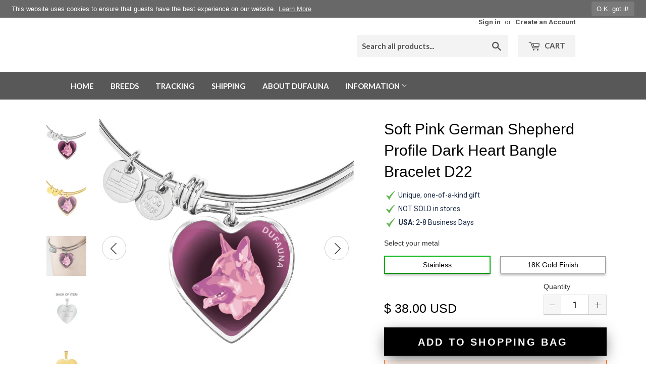

--- FILE ---
content_type: text/html; charset=utf-8
request_url: https://dufauna.com/products/soft-pink-german-shepherd-profile-dark-heart-bangle-bracelet-engraving-option
body_size: 75486
content:
<!doctype html>
<!--[if lt IE 7]><html class="no-js lt-ie9 lt-ie8 lt-ie7" lang="en"> <![endif]-->
<!--[if IE 7]><html class="no-js lt-ie9 lt-ie8" lang="en"> <![endif]-->
<!--[if IE 8]><html class="no-js lt-ie9" lang="en"> <![endif]-->
<!--[if IE 9 ]><html class="ie9 no-js"> <![endif]-->
<!--[if (gt IE 9)|!(IE)]><!--> <html class="no-touch no-js"> <!--<![endif]-->
<head>
  
<title>Soft Pink German Shepherd Profile Dark Heart Bangle Bracelet D22</title><meta name="description" content="Soft Pink German Shepherd Profile Dark Heart Bangle Bracelet D22 Made in USA. Made to order, one item at a time, so it&#39;s in limited numbers. The bangle" /><script type="application/ld+json">
{
  "@context": "http://schema.org",
  "@type": "BreadcrumbList",
  "itemListElement": [{
          "@type": "ListItem",
          "position": 1,
          "item": {
            "@id": "https://dufauna.com/products/soft-pink-german-shepherd-profile-dark-heart-bangle-bracelet-engraving-option",
            "name": "Soft Pink German Shepherd Profile Dark Heart Bangle Bracelet D22"
          }
        }]
}
</script><script type="application/ld+json">
  { "@context" : "http://schema.org",
    "@type" : "Organization",
    "name" : "DuFauna - TopFauna",
    "url" : "https://dufauna.com","sameAs" : []
  }
</script><script type="application/ld+json">
    {
      "@context": "http://schema.org/",
      "@type": "Product",
      "@id":"https:\/\/dufauna.com\/products\/soft-pink-german-shepherd-profile-dark-heart-bangle-bracelet-engraving-option#product",
      "name": "Soft Pink German Shepherd Profile Dark Heart Bangle Bracelet D22",
      "image": "https://dufauna.com/cdn/shop/products/asset_194_transformation_466_63644ba5-6784-497e-940d-1a4e28a41541_450x450.jpg?v=1597143882",
      "description": "Soft Pink German Shepherd Profile Dark Heart Bangle Bracelet D22
Made in USA. Made to order, one item at a time, so it&#39;s in limited numbers.
The bangle bracelet is available in two metal colors: &quot;Gold&quot; with 18K Gold finish, or &quot;Silver&quot;, made of high-grade surgical stainless steel (316L). The size of the bangle is adjustable.
Engraving option for unique personalization on the back. With the engraving option , you can add to the back your loved one&#39;s name, your pet‘s name, an anniversary to remember, or anything else you want to be remembered.
Each personalized piece offers exceptional craftsmanship that is fit to be an instant classic in your family.
Please choose your metal color option and if you want engraving. Other colors for this design are also available in the online shop.
Shop with confidence. Guaranteed safe and secure checkout with Paypal or credit card via Paypal. Satisfaction guarantee.
DETAILED INFORMATION
The cat image is printed on the front of the circle pendant, and covered with a doming material made of hand-poured shatter-proof glass. The bangle is made to order in New Jersey, USA, printed and assembled one item at a time, exclusively for the buyer. The item is not in stock. So it first needs to be made before it is shipped.
TOTAL DELIVERY TIMES ON AVERAGE - FROM ORDER TO ARRIVAL IN POST OFFICE: 
Within USA: Total time from order to arrival 4-10 working days on average, (production time 2-5 working days, regular shipping 2-5 transit days), or up to 17 calendar days.
Canada: Total time from order to arrival 5-12 working days on average, (production time 2-5 working days, regular shipping 3-7 transit days), or up to 19 calendar days.
Europe: Total time from order to arrival 6-15 working days on average, (production time 2-5 working days, regular shipping 4-10 transit days), or up to 23 calendar days.
Other international: Total time from order to arrival 8-20 working days on average, (production time 2-5 working days, regular shipping 6-15 transit days), or up to 30 calendar days.
Note that actual delivery times might be different at times, based on season and workload at our production partners. You may send a question to DuFauna (contact page is here) to inquire about most likely shipping times if your time limits are constrained.
PRODUCT INFORMATION:
➜ Exclusively designed for DuFauna by its in-house designer.
➜ Guaranteed quality on delivery, if a product arrives defective, we will replace it.
➜ If you’re not 100% satisfied with your purchase for any reason, please contact us and we will make it right. Your satisfaction is our ultimate goal.
➜ Hand-made by our production partner, in New Jersey in the U.S.A., with love and care by awesome working moms!
➜ Our production partner hires and trains working mothers, and pays a living wage. Our production partner is proud to support strong communities and keep jobs in America!
➜ Engraving option on the back of the pendant.
➜ There are two lines of text available on the back. Each line has max. 20 character spaces available.
➜ Simply click YES under the Add Engraving, and type the text of your desire, if you want engraving. There is an additional charge for engraving.
➜ High quality printing of the design on the front, in crisp, clear colors.
➜ Printed design on the front is covered with a shatterproof glass dome, from hand-poured liquid glass. This provides a strong, water resistant seal on the item, that brings out the true colors and detail of the designs.
➜ The glass sealed face of the pendant means it is water-resistant.
➜ Size of circular pendant: 0.93 inches (23.5 x 23.5 mm).
➜ Size of bangle is adjustable: 7-9&quot; (18-22.75 cm).
➜ Jewelry is made from high-grade surgical stainless steel (316L) which is a strong, corrosion-resistant, and low allergy metal.
➜ There is an option of 18K Gold coating of chain and back of pendant.
➜ Items finished in gold are plated with real 18K gold, using specialized plating techniques that provide a hard-wearing coating of gold that won&#39;t rub or wear away. If your customers are sensitive to stainless steel, the gold finish provides a good barrier between skin and steel.
➜ Allergy information: Lead free. Stainless steel contains traces of nickel. For those with nickel allergy, choosing a necklace or bangle bracelet with 18k gold coating is safer. Steel and leather bracelets are not offered with 18k gold coating, only the necklaces and bangles.
➜ The bangle is delivered in a very nice gift box.
SATISFACTION GUARANTEE, SHIPPING, RETURNS AND REFUNDS
For information about product guarantee, shipping policy, returns and refunds, and other customer policies, please see this page: Click here to view the Shipping, Returns, Refunds and Exchanges page.
SALES TAX, INTERNATIONAL CUSTOMS AND VAT:
Shopify is configured to automatically charge sales tax and may do so, based on location of a customer within the US (nexus). Click here to see where DuFauna has tax nexus on the Shipping, Returns, Refunds and Exchanges page.
Note that for Canada and other international orders, customs and VAT may be added by customs authorities of the country when imported. It is always the buyer&#39;s responsibility to pay these, as the buyer is usually defined as an importer by customs authorities and post office. These possible extra charges are not included in the price.
The designs are copyright © DuFauna - TopFauna LLC, and the website content is protected and registered at DMCA.com.



",
      "mpn": "4560795861057",
      "brand": {
        "@type": "Thing",
        "name": "ShineOn Fulfillment"
      },"offers": {
        "@type": "Offer",
        "priceCurrency": "USD",
        "price": "38.00",
        "availability": "InStock",
        "seller": {
          "@type": "Organization",
          "name": "DuFauna - TopFauna"
        }
      }
    }
  </script><script type="application/ld+json">
  {
    "@context": "http://schema.org",
    "@type": "WebSite",
    "name": "DuFauna - TopFauna",
    "url": "https://dufauna.com",
    "potentialAction": {
      "@type": "SearchAction",
      "target": "https://dufauna.com/search?q={search_term_string}",
      "query-input": "required name=search_term_string"
    }
  }
</script>
<meta name="pluginseo" content="Plug in SEO Plus" data-ptf="s-te_df" data-mdf="s-te_df-tr" />

  <script>(function(H){H.className=H.className.replace(/\bno-js\b/,'js')})(document.documentElement)</script>
  <!-- Basic page needs ================================================== -->
  <meta charset="utf-8">
  <meta http-equiv="X-UA-Compatible" content="IE=edge,chrome=1">

  
  <link rel="shortcut icon" href="//dufauna.com/cdn/shop/files/dafauna-favicon-32x32px-png_32x32.png?v=1613754806" type="image/png" />
  

  <!-- Title and description ================================================== -->
  

  

  <!-- Product meta ================================================== -->
  <!-- /snippets/social-meta-tags.liquid -->




<meta property="og:site_name" content="DuFauna - TopFauna">
<meta property="og:url" content="https://dufauna.com/products/soft-pink-german-shepherd-profile-dark-heart-bangle-bracelet-engraving-option">
<meta property="og:title" content="Soft Pink German Shepherd Profile Dark Heart Bangle Bracelet D22">
<meta property="og:type" content="product">
<meta property="og:description" content="Soft Pink German Shepherd Profile Dark Heart Bangle Bracelet D22 Made in USA. Made to order, one item at a time, so it&#39;s in limited numbers. The bangle bracelet is available in two metal colors: &quot;Gold&quot; with 18K Gold finish, or &quot;Silver&quot;, made of high-grade surgical stainless steel (316L). The size of the bangle is adjus">

  <meta property="og:price:amount" content="38.00">
  <meta property="og:price:currency" content="USD">

<meta property="og:image" content="http://dufauna.com/cdn/shop/products/asset_194_transformation_466_63644ba5-6784-497e-940d-1a4e28a41541_1200x1200.jpg?v=1597143882"><meta property="og:image" content="http://dufauna.com/cdn/shop/products/asset_195_transformation_476_c8fde028-3eac-4bdd-bc46-ee5ada412721_1200x1200.jpg?v=1597143882"><meta property="og:image" content="http://dufauna.com/cdn/shop/products/asset_194_transformation_468_55637044-0e49-47c1-b7e3-5135b1994d7c_1200x1200.jpg?v=1597143882">
<meta property="og:image:secure_url" content="https://dufauna.com/cdn/shop/products/asset_194_transformation_466_63644ba5-6784-497e-940d-1a4e28a41541_1200x1200.jpg?v=1597143882"><meta property="og:image:secure_url" content="https://dufauna.com/cdn/shop/products/asset_195_transformation_476_c8fde028-3eac-4bdd-bc46-ee5ada412721_1200x1200.jpg?v=1597143882"><meta property="og:image:secure_url" content="https://dufauna.com/cdn/shop/products/asset_194_transformation_468_55637044-0e49-47c1-b7e3-5135b1994d7c_1200x1200.jpg?v=1597143882">


<meta name="twitter:card" content="summary_large_image">
<meta name="twitter:title" content="Soft Pink German Shepherd Profile Dark Heart Bangle Bracelet D22">
<meta name="twitter:description" content="Soft Pink German Shepherd Profile Dark Heart Bangle Bracelet D22 Made in USA. Made to order, one item at a time, so it&#39;s in limited numbers. The bangle bracelet is available in two metal colors: &quot;Gold&quot; with 18K Gold finish, or &quot;Silver&quot;, made of high-grade surgical stainless steel (316L). The size of the bangle is adjus">


  <!-- Helpers ================================================== -->
  <link rel="canonical" href="https://dufauna.com/products/soft-pink-german-shepherd-profile-dark-heart-bangle-bracelet-engraving-option">
  <meta name="viewport" content="width=device-width,initial-scale=1">

  <!-- CSS ================================================== -->
  <link href="//dufauna.com/cdn/shop/t/2/assets/theme.scss.css?v=147688279866831831261737647966" rel="stylesheet" type="text/css" media="all" />
  
  
  
  <link href="//fonts.googleapis.com/css?family=Roboto:400,700" rel="stylesheet" type="text/css" media="all" />


  
    
    
    <link href="//fonts.googleapis.com/css?family=Open+Sans:400" rel="stylesheet" type="text/css" media="all" />
  


  
    
    
    <link href="//fonts.googleapis.com/css?family=Lato:700" rel="stylesheet" type="text/css" media="all" />
  



  <!-- Header hook for plugins ================================================== -->
  <script>window.performance && window.performance.mark && window.performance.mark('shopify.content_for_header.start');</script><meta id="shopify-digital-wallet" name="shopify-digital-wallet" content="/6326878273/digital_wallets/dialog">
<meta name="shopify-checkout-api-token" content="9028d97ec2da21405327b64235b1f19f">
<meta id="in-context-paypal-metadata" data-shop-id="6326878273" data-venmo-supported="true" data-environment="production" data-locale="en_US" data-paypal-v4="true" data-currency="USD">
<link rel="alternate" type="application/json+oembed" href="https://dufauna.com/products/soft-pink-german-shepherd-profile-dark-heart-bangle-bracelet-engraving-option.oembed">
<script async="async" src="/checkouts/internal/preloads.js?locale=en-US"></script>
<script id="shopify-features" type="application/json">{"accessToken":"9028d97ec2da21405327b64235b1f19f","betas":["rich-media-storefront-analytics"],"domain":"dufauna.com","predictiveSearch":true,"shopId":6326878273,"locale":"en"}</script>
<script>var Shopify = Shopify || {};
Shopify.shop = "dufauna.myshopify.com";
Shopify.locale = "en";
Shopify.currency = {"active":"USD","rate":"1.0"};
Shopify.country = "US";
Shopify.theme = {"name":"Supply","id":16171958337,"schema_name":"Supply","schema_version":"3.3.1","theme_store_id":679,"role":"main"};
Shopify.theme.handle = "null";
Shopify.theme.style = {"id":null,"handle":null};
Shopify.cdnHost = "dufauna.com/cdn";
Shopify.routes = Shopify.routes || {};
Shopify.routes.root = "/";</script>
<script type="module">!function(o){(o.Shopify=o.Shopify||{}).modules=!0}(window);</script>
<script>!function(o){function n(){var o=[];function n(){o.push(Array.prototype.slice.apply(arguments))}return n.q=o,n}var t=o.Shopify=o.Shopify||{};t.loadFeatures=n(),t.autoloadFeatures=n()}(window);</script>
<script id="shop-js-analytics" type="application/json">{"pageType":"product"}</script>
<script defer="defer" async type="module" src="//dufauna.com/cdn/shopifycloud/shop-js/modules/v2/client.init-shop-cart-sync_BT-GjEfc.en.esm.js"></script>
<script defer="defer" async type="module" src="//dufauna.com/cdn/shopifycloud/shop-js/modules/v2/chunk.common_D58fp_Oc.esm.js"></script>
<script defer="defer" async type="module" src="//dufauna.com/cdn/shopifycloud/shop-js/modules/v2/chunk.modal_xMitdFEc.esm.js"></script>
<script type="module">
  await import("//dufauna.com/cdn/shopifycloud/shop-js/modules/v2/client.init-shop-cart-sync_BT-GjEfc.en.esm.js");
await import("//dufauna.com/cdn/shopifycloud/shop-js/modules/v2/chunk.common_D58fp_Oc.esm.js");
await import("//dufauna.com/cdn/shopifycloud/shop-js/modules/v2/chunk.modal_xMitdFEc.esm.js");

  window.Shopify.SignInWithShop?.initShopCartSync?.({"fedCMEnabled":true,"windoidEnabled":true});

</script>
<script>(function() {
  var isLoaded = false;
  function asyncLoad() {
    if (isLoaded) return;
    isLoaded = true;
    var urls = ["\/\/static.zotabox.com\/d\/e\/dedd1292c4b0fb4da3398f07d0142cf3\/widgets.js?shop=dufauna.myshopify.com","\/\/code.tidio.co\/bxsvc5i7dgowzeyyrb5nnvc2qafvqc7o.js?shop=dufauna.myshopify.com","https:\/\/www.pxucdn.com\/apps\/uso.js?shop=dufauna.myshopify.com","https:\/\/gcc.metizapps.com\/assets\/js\/app.js?shop=dufauna.myshopify.com","https:\/\/cks3.amplifiedcdn.com\/ckjs.production.min.js?unique_id=dufauna.myshopify.com\u0026shop=dufauna.myshopify.com","https:\/\/dashboard.jetprintapp.com\/shopapi\/common\/shopify\/js\/customize-button.js?v=1\u0026shop=dufauna.myshopify.com","\/\/cdn.shopify.com\/proxy\/02d23e703d370c83dc2411b7bc1a1a49efe690545633121fce25c533aeb29894\/static.cdn.printful.com\/static\/js\/external\/shopify-product-customizer.js?v=0.28\u0026shop=dufauna.myshopify.com\u0026sp-cache-control=cHVibGljLCBtYXgtYWdlPTkwMA","https:\/\/ccjs.amplifiedcdn.com\/ccjs.umd.js?unique_id=dufauna.myshopify.com\u0026shop=dufauna.myshopify.com"];
    for (var i = 0; i < urls.length; i++) {
      var s = document.createElement('script');
      s.type = 'text/javascript';
      s.async = true;
      s.src = urls[i];
      var x = document.getElementsByTagName('script')[0];
      x.parentNode.insertBefore(s, x);
    }
  };
  if(window.attachEvent) {
    window.attachEvent('onload', asyncLoad);
  } else {
    window.addEventListener('load', asyncLoad, false);
  }
})();</script>
<script id="__st">var __st={"a":6326878273,"offset":-18000,"reqid":"84378317-1b1c-49af-8b79-7fb472176cab-1769098835","pageurl":"dufauna.com\/products\/soft-pink-german-shepherd-profile-dark-heart-bangle-bracelet-engraving-option","u":"7098b8ed7c35","p":"product","rtyp":"product","rid":4560795861057};</script>
<script>window.ShopifyPaypalV4VisibilityTracking = true;</script>
<script id="captcha-bootstrap">!function(){'use strict';const t='contact',e='account',n='new_comment',o=[[t,t],['blogs',n],['comments',n],[t,'customer']],c=[[e,'customer_login'],[e,'guest_login'],[e,'recover_customer_password'],[e,'create_customer']],r=t=>t.map((([t,e])=>`form[action*='/${t}']:not([data-nocaptcha='true']) input[name='form_type'][value='${e}']`)).join(','),a=t=>()=>t?[...document.querySelectorAll(t)].map((t=>t.form)):[];function s(){const t=[...o],e=r(t);return a(e)}const i='password',u='form_key',d=['recaptcha-v3-token','g-recaptcha-response','h-captcha-response',i],f=()=>{try{return window.sessionStorage}catch{return}},m='__shopify_v',_=t=>t.elements[u];function p(t,e,n=!1){try{const o=window.sessionStorage,c=JSON.parse(o.getItem(e)),{data:r}=function(t){const{data:e,action:n}=t;return t[m]||n?{data:e,action:n}:{data:t,action:n}}(c);for(const[e,n]of Object.entries(r))t.elements[e]&&(t.elements[e].value=n);n&&o.removeItem(e)}catch(o){console.error('form repopulation failed',{error:o})}}const l='form_type',E='cptcha';function T(t){t.dataset[E]=!0}const w=window,h=w.document,L='Shopify',v='ce_forms',y='captcha';let A=!1;((t,e)=>{const n=(g='f06e6c50-85a8-45c8-87d0-21a2b65856fe',I='https://cdn.shopify.com/shopifycloud/storefront-forms-hcaptcha/ce_storefront_forms_captcha_hcaptcha.v1.5.2.iife.js',D={infoText:'Protected by hCaptcha',privacyText:'Privacy',termsText:'Terms'},(t,e,n)=>{const o=w[L][v],c=o.bindForm;if(c)return c(t,g,e,D).then(n);var r;o.q.push([[t,g,e,D],n]),r=I,A||(h.body.append(Object.assign(h.createElement('script'),{id:'captcha-provider',async:!0,src:r})),A=!0)});var g,I,D;w[L]=w[L]||{},w[L][v]=w[L][v]||{},w[L][v].q=[],w[L][y]=w[L][y]||{},w[L][y].protect=function(t,e){n(t,void 0,e),T(t)},Object.freeze(w[L][y]),function(t,e,n,w,h,L){const[v,y,A,g]=function(t,e,n){const i=e?o:[],u=t?c:[],d=[...i,...u],f=r(d),m=r(i),_=r(d.filter((([t,e])=>n.includes(e))));return[a(f),a(m),a(_),s()]}(w,h,L),I=t=>{const e=t.target;return e instanceof HTMLFormElement?e:e&&e.form},D=t=>v().includes(t);t.addEventListener('submit',(t=>{const e=I(t);if(!e)return;const n=D(e)&&!e.dataset.hcaptchaBound&&!e.dataset.recaptchaBound,o=_(e),c=g().includes(e)&&(!o||!o.value);(n||c)&&t.preventDefault(),c&&!n&&(function(t){try{if(!f())return;!function(t){const e=f();if(!e)return;const n=_(t);if(!n)return;const o=n.value;o&&e.removeItem(o)}(t);const e=Array.from(Array(32),(()=>Math.random().toString(36)[2])).join('');!function(t,e){_(t)||t.append(Object.assign(document.createElement('input'),{type:'hidden',name:u})),t.elements[u].value=e}(t,e),function(t,e){const n=f();if(!n)return;const o=[...t.querySelectorAll(`input[type='${i}']`)].map((({name:t})=>t)),c=[...d,...o],r={};for(const[a,s]of new FormData(t).entries())c.includes(a)||(r[a]=s);n.setItem(e,JSON.stringify({[m]:1,action:t.action,data:r}))}(t,e)}catch(e){console.error('failed to persist form',e)}}(e),e.submit())}));const S=(t,e)=>{t&&!t.dataset[E]&&(n(t,e.some((e=>e===t))),T(t))};for(const o of['focusin','change'])t.addEventListener(o,(t=>{const e=I(t);D(e)&&S(e,y())}));const B=e.get('form_key'),M=e.get(l),P=B&&M;t.addEventListener('DOMContentLoaded',(()=>{const t=y();if(P)for(const e of t)e.elements[l].value===M&&p(e,B);[...new Set([...A(),...v().filter((t=>'true'===t.dataset.shopifyCaptcha))])].forEach((e=>S(e,t)))}))}(h,new URLSearchParams(w.location.search),n,t,e,['guest_login'])})(!0,!0)}();</script>
<script integrity="sha256-4kQ18oKyAcykRKYeNunJcIwy7WH5gtpwJnB7kiuLZ1E=" data-source-attribution="shopify.loadfeatures" defer="defer" src="//dufauna.com/cdn/shopifycloud/storefront/assets/storefront/load_feature-a0a9edcb.js" crossorigin="anonymous"></script>
<script data-source-attribution="shopify.dynamic_checkout.dynamic.init">var Shopify=Shopify||{};Shopify.PaymentButton=Shopify.PaymentButton||{isStorefrontPortableWallets:!0,init:function(){window.Shopify.PaymentButton.init=function(){};var t=document.createElement("script");t.src="https://dufauna.com/cdn/shopifycloud/portable-wallets/latest/portable-wallets.en.js",t.type="module",document.head.appendChild(t)}};
</script>
<script data-source-attribution="shopify.dynamic_checkout.buyer_consent">
  function portableWalletsHideBuyerConsent(e){var t=document.getElementById("shopify-buyer-consent"),n=document.getElementById("shopify-subscription-policy-button");t&&n&&(t.classList.add("hidden"),t.setAttribute("aria-hidden","true"),n.removeEventListener("click",e))}function portableWalletsShowBuyerConsent(e){var t=document.getElementById("shopify-buyer-consent"),n=document.getElementById("shopify-subscription-policy-button");t&&n&&(t.classList.remove("hidden"),t.removeAttribute("aria-hidden"),n.addEventListener("click",e))}window.Shopify?.PaymentButton&&(window.Shopify.PaymentButton.hideBuyerConsent=portableWalletsHideBuyerConsent,window.Shopify.PaymentButton.showBuyerConsent=portableWalletsShowBuyerConsent);
</script>
<script data-source-attribution="shopify.dynamic_checkout.cart.bootstrap">document.addEventListener("DOMContentLoaded",(function(){function t(){return document.querySelector("shopify-accelerated-checkout-cart, shopify-accelerated-checkout")}if(t())Shopify.PaymentButton.init();else{new MutationObserver((function(e,n){t()&&(Shopify.PaymentButton.init(),n.disconnect())})).observe(document.body,{childList:!0,subtree:!0})}}));
</script>
<link id="shopify-accelerated-checkout-styles" rel="stylesheet" media="screen" href="https://dufauna.com/cdn/shopifycloud/portable-wallets/latest/accelerated-checkout-backwards-compat.css" crossorigin="anonymous">
<style id="shopify-accelerated-checkout-cart">
        #shopify-buyer-consent {
  margin-top: 1em;
  display: inline-block;
  width: 100%;
}

#shopify-buyer-consent.hidden {
  display: none;
}

#shopify-subscription-policy-button {
  background: none;
  border: none;
  padding: 0;
  text-decoration: underline;
  font-size: inherit;
  cursor: pointer;
}

#shopify-subscription-policy-button::before {
  box-shadow: none;
}

      </style>

<script>window.performance && window.performance.mark && window.performance.mark('shopify.content_for_header.end');</script>

  

<!--[if lt IE 9]>
<script src="//cdnjs.cloudflare.com/ajax/libs/html5shiv/3.7.2/html5shiv.min.js" type="text/javascript"></script>
<![endif]-->
<!--[if (lte IE 9) ]><script src="//dufauna.com/cdn/shop/t/2/assets/match-media.min.js?v=4451" type="text/javascript"></script><![endif]-->


  
  

  <script src="//dufauna.com/cdn/shop/t/2/assets/jquery-2.2.3.min.js?v=58211863146907186831525564013" type="text/javascript"></script>

  <!--[if (gt IE 9)|!(IE)]><!--><script src="//dufauna.com/cdn/shop/t/2/assets/lazysizes.min.js?v=8147953233334221341525564013" async="async"></script><!--<![endif]-->
  <!--[if lte IE 9]><script src="//dufauna.com/cdn/shop/t/2/assets/lazysizes.min.js?v=8147953233334221341525564013"></script><![endif]-->

  <!--[if (gt IE 9)|!(IE)]><!--><script src="//dufauna.com/cdn/shop/t/2/assets/vendor.js?v=23204533626406551281525564014" defer="defer"></script><!--<![endif]-->
  <!--[if lte IE 9]><script src="//dufauna.com/cdn/shop/t/2/assets/vendor.js?v=23204533626406551281525564014"></script><![endif]-->

  <!--[if (gt IE 9)|!(IE)]><!--><script src="//dufauna.com/cdn/shop/t/2/assets/theme.js?v=141030400655745572271541634530" defer="defer"></script><!--<![endif]-->
  <!--[if lte IE 9]><script src="//dufauna.com/cdn/shop/t/2/assets/theme.js?v=141030400655745572271541634530"></script><![endif]-->

<script src="//dufauna.com/cdn/shop/t/2/assets/dufauna_activecampaign_tracking.js?v=39015254578079777101525868588" type="text/javascript"></script>

<script>window.BOLD = window.BOLD || {};
    window.BOLD.common = window.BOLD.common || {};
    window.BOLD.common.Shopify = window.BOLD.common.Shopify || {};
    window.BOLD.common.Shopify.shop = {
      domain: 'dufauna.com',
      permanent_domain: 'dufauna.myshopify.com',
      url: 'https://dufauna.com',
      secure_url: 'https://dufauna.com',
      money_format: "\u003cspan class=money\u003e$ {{amount}} USD\u003c\/span\u003e",
      currency: "USD"
    };
    window.BOLD.common.Shopify.customer = {
      id: null,
      tags: null,
    };
    window.BOLD.common.Shopify.cart = {"note":null,"attributes":{},"original_total_price":0,"total_price":0,"total_discount":0,"total_weight":0.0,"item_count":0,"items":[],"requires_shipping":false,"currency":"USD","items_subtotal_price":0,"cart_level_discount_applications":[],"checkout_charge_amount":0};
    window.BOLD.common.template = 'product';window.BOLD.common.Shopify.formatMoney = function(money, format) {
        function n(t, e) {
            return "undefined" == typeof t ? e : t
        }
        function r(t, e, r, i) {
            if (e = n(e, 2),
                r = n(r, ","),
                i = n(i, "."),
            isNaN(t) || null == t)
                return 0;
            t = (t / 100).toFixed(e);
            var o = t.split(".")
                , a = o[0].replace(/(\d)(?=(\d\d\d)+(?!\d))/g, "$1" + r)
                , s = o[1] ? i + o[1] : "";
            return a + s
        }
        "string" == typeof money && (money = money.replace(".", ""));
        var i = ""
            , o = /\{\{\s*(\w+)\s*\}\}/
            , a = format || window.BOLD.common.Shopify.shop.money_format || window.Shopify.money_format || "$ {{ amount }}";
        switch (a.match(o)[1]) {
            case "amount":
                i = r(money, 2, ",", ".");
                break;
            case "amount_no_decimals":
                i = r(money, 0, ",", ".");
                break;
            case "amount_with_comma_separator":
                i = r(money, 2, ".", ",");
                break;
            case "amount_no_decimals_with_comma_separator":
                i = r(money, 0, ".", ",");
                break;
            case "amount_with_space_separator":
                i = r(money, 2, " ", ",");
                break;
            case "amount_no_decimals_with_space_separator":
                i = r(money, 0, " ", ",");
                break;
            case "amount_with_apostrophe_separator":
                i = r(money, 2, "'", ".");
                break;
        }
        return a.replace(o, i);
    };
    window.BOLD.common.Shopify.saveProduct = function (handle, product) {
      if (typeof handle === 'string' && typeof window.BOLD.common.Shopify.products[handle] === 'undefined') {
        if (typeof product === 'number') {
          window.BOLD.common.Shopify.handles[product] = handle;
          product = { id: product };
        }
        window.BOLD.common.Shopify.products[handle] = product;
      }
    };
    window.BOLD.common.Shopify.saveVariant = function (variant_id, variant) {
      if (typeof variant_id === 'number' && typeof window.BOLD.common.Shopify.variants[variant_id] === 'undefined') {
        window.BOLD.common.Shopify.variants[variant_id] = variant;
      }
    };window.BOLD.common.Shopify.products = window.BOLD.common.Shopify.products || {};
    window.BOLD.common.Shopify.variants = window.BOLD.common.Shopify.variants || {};
    window.BOLD.common.Shopify.handles = window.BOLD.common.Shopify.handles || {};window.BOLD.common.Shopify.saveProduct("soft-pink-german-shepherd-profile-dark-heart-bangle-bracelet-engraving-option", 4560795861057);window.BOLD.common.Shopify.saveVariant(32137139519553, { product_id: 4560795861057, product_handle: "soft-pink-german-shepherd-profile-dark-heart-bangle-bracelet-engraving-option", price: 3800, group_id: '', csp_metafield: {}});window.BOLD.common.Shopify.saveVariant(32137139552321, { product_id: 4560795861057, product_handle: "soft-pink-german-shepherd-profile-dark-heart-bangle-bracelet-engraving-option", price: 5800, group_id: '', csp_metafield: {}});window.BOLD.common.Shopify.saveVariant(32137139585089, { product_id: 4560795861057, product_handle: "soft-pink-german-shepherd-profile-dark-heart-bangle-bracelet-engraving-option", price: 5000, group_id: '', csp_metafield: {}});window.BOLD.common.Shopify.saveVariant(32137139617857, { product_id: 4560795861057, product_handle: "soft-pink-german-shepherd-profile-dark-heart-bangle-bracelet-engraving-option", price: 7000, group_id: '', csp_metafield: {}});window.BOLD.apps_installed = {} || {};window.BOLD.common.Shopify.metafields = window.BOLD.common.Shopify.metafields || {};window.BOLD.common.Shopify.metafields["bold_rp"] = {};window.BOLD.common.Shopify.metafields["bold_csp_defaults"] = {};</script><!-- BeginConsistentCartAddon -->  <script>    Shopify.customer_logged_in = false ;  Shopify.customer_email = "" ;  Shopify.log_uuids = true;    </script>  <!-- EndConsistentCartAddon -->
<link href="https://monorail-edge.shopifysvc.com" rel="dns-prefetch">
<script>(function(){if ("sendBeacon" in navigator && "performance" in window) {try {var session_token_from_headers = performance.getEntriesByType('navigation')[0].serverTiming.find(x => x.name == '_s').description;} catch {var session_token_from_headers = undefined;}var session_cookie_matches = document.cookie.match(/_shopify_s=([^;]*)/);var session_token_from_cookie = session_cookie_matches && session_cookie_matches.length === 2 ? session_cookie_matches[1] : "";var session_token = session_token_from_headers || session_token_from_cookie || "";function handle_abandonment_event(e) {var entries = performance.getEntries().filter(function(entry) {return /monorail-edge.shopifysvc.com/.test(entry.name);});if (!window.abandonment_tracked && entries.length === 0) {window.abandonment_tracked = true;var currentMs = Date.now();var navigation_start = performance.timing.navigationStart;var payload = {shop_id: 6326878273,url: window.location.href,navigation_start,duration: currentMs - navigation_start,session_token,page_type: "product"};window.navigator.sendBeacon("https://monorail-edge.shopifysvc.com/v1/produce", JSON.stringify({schema_id: "online_store_buyer_site_abandonment/1.1",payload: payload,metadata: {event_created_at_ms: currentMs,event_sent_at_ms: currentMs}}));}}window.addEventListener('pagehide', handle_abandonment_event);}}());</script>
<script id="web-pixels-manager-setup">(function e(e,d,r,n,o){if(void 0===o&&(o={}),!Boolean(null===(a=null===(i=window.Shopify)||void 0===i?void 0:i.analytics)||void 0===a?void 0:a.replayQueue)){var i,a;window.Shopify=window.Shopify||{};var t=window.Shopify;t.analytics=t.analytics||{};var s=t.analytics;s.replayQueue=[],s.publish=function(e,d,r){return s.replayQueue.push([e,d,r]),!0};try{self.performance.mark("wpm:start")}catch(e){}var l=function(){var e={modern:/Edge?\/(1{2}[4-9]|1[2-9]\d|[2-9]\d{2}|\d{4,})\.\d+(\.\d+|)|Firefox\/(1{2}[4-9]|1[2-9]\d|[2-9]\d{2}|\d{4,})\.\d+(\.\d+|)|Chrom(ium|e)\/(9{2}|\d{3,})\.\d+(\.\d+|)|(Maci|X1{2}).+ Version\/(15\.\d+|(1[6-9]|[2-9]\d|\d{3,})\.\d+)([,.]\d+|)( \(\w+\)|)( Mobile\/\w+|) Safari\/|Chrome.+OPR\/(9{2}|\d{3,})\.\d+\.\d+|(CPU[ +]OS|iPhone[ +]OS|CPU[ +]iPhone|CPU IPhone OS|CPU iPad OS)[ +]+(15[._]\d+|(1[6-9]|[2-9]\d|\d{3,})[._]\d+)([._]\d+|)|Android:?[ /-](13[3-9]|1[4-9]\d|[2-9]\d{2}|\d{4,})(\.\d+|)(\.\d+|)|Android.+Firefox\/(13[5-9]|1[4-9]\d|[2-9]\d{2}|\d{4,})\.\d+(\.\d+|)|Android.+Chrom(ium|e)\/(13[3-9]|1[4-9]\d|[2-9]\d{2}|\d{4,})\.\d+(\.\d+|)|SamsungBrowser\/([2-9]\d|\d{3,})\.\d+/,legacy:/Edge?\/(1[6-9]|[2-9]\d|\d{3,})\.\d+(\.\d+|)|Firefox\/(5[4-9]|[6-9]\d|\d{3,})\.\d+(\.\d+|)|Chrom(ium|e)\/(5[1-9]|[6-9]\d|\d{3,})\.\d+(\.\d+|)([\d.]+$|.*Safari\/(?![\d.]+ Edge\/[\d.]+$))|(Maci|X1{2}).+ Version\/(10\.\d+|(1[1-9]|[2-9]\d|\d{3,})\.\d+)([,.]\d+|)( \(\w+\)|)( Mobile\/\w+|) Safari\/|Chrome.+OPR\/(3[89]|[4-9]\d|\d{3,})\.\d+\.\d+|(CPU[ +]OS|iPhone[ +]OS|CPU[ +]iPhone|CPU IPhone OS|CPU iPad OS)[ +]+(10[._]\d+|(1[1-9]|[2-9]\d|\d{3,})[._]\d+)([._]\d+|)|Android:?[ /-](13[3-9]|1[4-9]\d|[2-9]\d{2}|\d{4,})(\.\d+|)(\.\d+|)|Mobile Safari.+OPR\/([89]\d|\d{3,})\.\d+\.\d+|Android.+Firefox\/(13[5-9]|1[4-9]\d|[2-9]\d{2}|\d{4,})\.\d+(\.\d+|)|Android.+Chrom(ium|e)\/(13[3-9]|1[4-9]\d|[2-9]\d{2}|\d{4,})\.\d+(\.\d+|)|Android.+(UC? ?Browser|UCWEB|U3)[ /]?(15\.([5-9]|\d{2,})|(1[6-9]|[2-9]\d|\d{3,})\.\d+)\.\d+|SamsungBrowser\/(5\.\d+|([6-9]|\d{2,})\.\d+)|Android.+MQ{2}Browser\/(14(\.(9|\d{2,})|)|(1[5-9]|[2-9]\d|\d{3,})(\.\d+|))(\.\d+|)|K[Aa][Ii]OS\/(3\.\d+|([4-9]|\d{2,})\.\d+)(\.\d+|)/},d=e.modern,r=e.legacy,n=navigator.userAgent;return n.match(d)?"modern":n.match(r)?"legacy":"unknown"}(),u="modern"===l?"modern":"legacy",c=(null!=n?n:{modern:"",legacy:""})[u],f=function(e){return[e.baseUrl,"/wpm","/b",e.hashVersion,"modern"===e.buildTarget?"m":"l",".js"].join("")}({baseUrl:d,hashVersion:r,buildTarget:u}),m=function(e){var d=e.version,r=e.bundleTarget,n=e.surface,o=e.pageUrl,i=e.monorailEndpoint;return{emit:function(e){var a=e.status,t=e.errorMsg,s=(new Date).getTime(),l=JSON.stringify({metadata:{event_sent_at_ms:s},events:[{schema_id:"web_pixels_manager_load/3.1",payload:{version:d,bundle_target:r,page_url:o,status:a,surface:n,error_msg:t},metadata:{event_created_at_ms:s}}]});if(!i)return console&&console.warn&&console.warn("[Web Pixels Manager] No Monorail endpoint provided, skipping logging."),!1;try{return self.navigator.sendBeacon.bind(self.navigator)(i,l)}catch(e){}var u=new XMLHttpRequest;try{return u.open("POST",i,!0),u.setRequestHeader("Content-Type","text/plain"),u.send(l),!0}catch(e){return console&&console.warn&&console.warn("[Web Pixels Manager] Got an unhandled error while logging to Monorail."),!1}}}}({version:r,bundleTarget:l,surface:e.surface,pageUrl:self.location.href,monorailEndpoint:e.monorailEndpoint});try{o.browserTarget=l,function(e){var d=e.src,r=e.async,n=void 0===r||r,o=e.onload,i=e.onerror,a=e.sri,t=e.scriptDataAttributes,s=void 0===t?{}:t,l=document.createElement("script"),u=document.querySelector("head"),c=document.querySelector("body");if(l.async=n,l.src=d,a&&(l.integrity=a,l.crossOrigin="anonymous"),s)for(var f in s)if(Object.prototype.hasOwnProperty.call(s,f))try{l.dataset[f]=s[f]}catch(e){}if(o&&l.addEventListener("load",o),i&&l.addEventListener("error",i),u)u.appendChild(l);else{if(!c)throw new Error("Did not find a head or body element to append the script");c.appendChild(l)}}({src:f,async:!0,onload:function(){if(!function(){var e,d;return Boolean(null===(d=null===(e=window.Shopify)||void 0===e?void 0:e.analytics)||void 0===d?void 0:d.initialized)}()){var d=window.webPixelsManager.init(e)||void 0;if(d){var r=window.Shopify.analytics;r.replayQueue.forEach((function(e){var r=e[0],n=e[1],o=e[2];d.publishCustomEvent(r,n,o)})),r.replayQueue=[],r.publish=d.publishCustomEvent,r.visitor=d.visitor,r.initialized=!0}}},onerror:function(){return m.emit({status:"failed",errorMsg:"".concat(f," has failed to load")})},sri:function(e){var d=/^sha384-[A-Za-z0-9+/=]+$/;return"string"==typeof e&&d.test(e)}(c)?c:"",scriptDataAttributes:o}),m.emit({status:"loading"})}catch(e){m.emit({status:"failed",errorMsg:(null==e?void 0:e.message)||"Unknown error"})}}})({shopId: 6326878273,storefrontBaseUrl: "https://dufauna.com",extensionsBaseUrl: "https://extensions.shopifycdn.com/cdn/shopifycloud/web-pixels-manager",monorailEndpoint: "https://monorail-edge.shopifysvc.com/unstable/produce_batch",surface: "storefront-renderer",enabledBetaFlags: ["2dca8a86"],webPixelsConfigList: [{"id":"133169445","eventPayloadVersion":"v1","runtimeContext":"LAX","scriptVersion":"1","type":"CUSTOM","privacyPurposes":["MARKETING"],"name":"Meta pixel (migrated)"},{"id":"140116261","eventPayloadVersion":"v1","runtimeContext":"LAX","scriptVersion":"1","type":"CUSTOM","privacyPurposes":["ANALYTICS"],"name":"Google Analytics tag (migrated)"},{"id":"shopify-app-pixel","configuration":"{}","eventPayloadVersion":"v1","runtimeContext":"STRICT","scriptVersion":"0450","apiClientId":"shopify-pixel","type":"APP","privacyPurposes":["ANALYTICS","MARKETING"]},{"id":"shopify-custom-pixel","eventPayloadVersion":"v1","runtimeContext":"LAX","scriptVersion":"0450","apiClientId":"shopify-pixel","type":"CUSTOM","privacyPurposes":["ANALYTICS","MARKETING"]}],isMerchantRequest: false,initData: {"shop":{"name":"DuFauna - TopFauna","paymentSettings":{"currencyCode":"USD"},"myshopifyDomain":"dufauna.myshopify.com","countryCode":"US","storefrontUrl":"https:\/\/dufauna.com"},"customer":null,"cart":null,"checkout":null,"productVariants":[{"price":{"amount":38.0,"currencyCode":"USD"},"product":{"title":"Soft Pink German Shepherd Profile Dark Heart Bangle Bracelet D22","vendor":"ShineOn Fulfillment","id":"4560795861057","untranslatedTitle":"Soft Pink German Shepherd Profile Dark Heart Bangle Bracelet D22","url":"\/products\/soft-pink-german-shepherd-profile-dark-heart-bangle-bracelet-engraving-option","type":"Jewelry"},"id":"32137139519553","image":{"src":"\/\/dufauna.com\/cdn\/shop\/products\/asset_194_transformation_466_63644ba5-6784-497e-940d-1a4e28a41541.jpg?v=1597143882"},"sku":"SO-1804882","title":"Heart Pendant Silver Bangle \/ No","untranslatedTitle":"Heart Pendant Silver Bangle \/ No"},{"price":{"amount":58.0,"currencyCode":"USD"},"product":{"title":"Soft Pink German Shepherd Profile Dark Heart Bangle Bracelet D22","vendor":"ShineOn Fulfillment","id":"4560795861057","untranslatedTitle":"Soft Pink German Shepherd Profile Dark Heart Bangle Bracelet D22","url":"\/products\/soft-pink-german-shepherd-profile-dark-heart-bangle-bracelet-engraving-option","type":"Jewelry"},"id":"32137139552321","image":{"src":"\/\/dufauna.com\/cdn\/shop\/products\/asset_195_transformation_476_c8fde028-3eac-4bdd-bc46-ee5ada412721.jpg?v=1597143882"},"sku":"SO-1804883","title":"Heart Pendant Gold Bangle \/ No","untranslatedTitle":"Heart Pendant Gold Bangle \/ No"},{"price":{"amount":50.0,"currencyCode":"USD"},"product":{"title":"Soft Pink German Shepherd Profile Dark Heart Bangle Bracelet D22","vendor":"ShineOn Fulfillment","id":"4560795861057","untranslatedTitle":"Soft Pink German Shepherd Profile Dark Heart Bangle Bracelet D22","url":"\/products\/soft-pink-german-shepherd-profile-dark-heart-bangle-bracelet-engraving-option","type":"Jewelry"},"id":"32137139585089","image":{"src":"\/\/dufauna.com\/cdn\/shop\/products\/heart-bangle-bracelet-pendant-silver-yes-dufauna-topfauna_912_fa5c8ae0-12df-464f-b08c-b86ac976f08e.jpg?v=1597143882"},"sku":"SO-1804884","title":"Heart Pendant Silver Bangle \/ Yes","untranslatedTitle":"Heart Pendant Silver Bangle \/ Yes"},{"price":{"amount":70.0,"currencyCode":"USD"},"product":{"title":"Soft Pink German Shepherd Profile Dark Heart Bangle Bracelet D22","vendor":"ShineOn Fulfillment","id":"4560795861057","untranslatedTitle":"Soft Pink German Shepherd Profile Dark Heart Bangle Bracelet D22","url":"\/products\/soft-pink-german-shepherd-profile-dark-heart-bangle-bracelet-engraving-option","type":"Jewelry"},"id":"32137139617857","image":{"src":"\/\/dufauna.com\/cdn\/shop\/products\/heart-bangle-bracelet-pendant-gold-yes-dufauna-topfauna_290_c4258439-e855-4f71-ad6c-92f610fc5e19.jpg?v=1597143882"},"sku":"SO-1804885","title":"Heart Pendant Gold Bangle \/ Yes","untranslatedTitle":"Heart Pendant Gold Bangle \/ Yes"}],"purchasingCompany":null},},"https://dufauna.com/cdn","fcfee988w5aeb613cpc8e4bc33m6693e112",{"modern":"","legacy":""},{"shopId":"6326878273","storefrontBaseUrl":"https:\/\/dufauna.com","extensionBaseUrl":"https:\/\/extensions.shopifycdn.com\/cdn\/shopifycloud\/web-pixels-manager","surface":"storefront-renderer","enabledBetaFlags":"[\"2dca8a86\"]","isMerchantRequest":"false","hashVersion":"fcfee988w5aeb613cpc8e4bc33m6693e112","publish":"custom","events":"[[\"page_viewed\",{}],[\"product_viewed\",{\"productVariant\":{\"price\":{\"amount\":38.0,\"currencyCode\":\"USD\"},\"product\":{\"title\":\"Soft Pink German Shepherd Profile Dark Heart Bangle Bracelet D22\",\"vendor\":\"ShineOn Fulfillment\",\"id\":\"4560795861057\",\"untranslatedTitle\":\"Soft Pink German Shepherd Profile Dark Heart Bangle Bracelet D22\",\"url\":\"\/products\/soft-pink-german-shepherd-profile-dark-heart-bangle-bracelet-engraving-option\",\"type\":\"Jewelry\"},\"id\":\"32137139519553\",\"image\":{\"src\":\"\/\/dufauna.com\/cdn\/shop\/products\/asset_194_transformation_466_63644ba5-6784-497e-940d-1a4e28a41541.jpg?v=1597143882\"},\"sku\":\"SO-1804882\",\"title\":\"Heart Pendant Silver Bangle \/ No\",\"untranslatedTitle\":\"Heart Pendant Silver Bangle \/ No\"}}]]"});</script><script>
  window.ShopifyAnalytics = window.ShopifyAnalytics || {};
  window.ShopifyAnalytics.meta = window.ShopifyAnalytics.meta || {};
  window.ShopifyAnalytics.meta.currency = 'USD';
  var meta = {"product":{"id":4560795861057,"gid":"gid:\/\/shopify\/Product\/4560795861057","vendor":"ShineOn Fulfillment","type":"Jewelry","handle":"soft-pink-german-shepherd-profile-dark-heart-bangle-bracelet-engraving-option","variants":[{"id":32137139519553,"price":3800,"name":"Soft Pink German Shepherd Profile Dark Heart Bangle Bracelet D22 - Heart Pendant Silver Bangle \/ No","public_title":"Heart Pendant Silver Bangle \/ No","sku":"SO-1804882"},{"id":32137139552321,"price":5800,"name":"Soft Pink German Shepherd Profile Dark Heart Bangle Bracelet D22 - Heart Pendant Gold Bangle \/ No","public_title":"Heart Pendant Gold Bangle \/ No","sku":"SO-1804883"},{"id":32137139585089,"price":5000,"name":"Soft Pink German Shepherd Profile Dark Heart Bangle Bracelet D22 - Heart Pendant Silver Bangle \/ Yes","public_title":"Heart Pendant Silver Bangle \/ Yes","sku":"SO-1804884"},{"id":32137139617857,"price":7000,"name":"Soft Pink German Shepherd Profile Dark Heart Bangle Bracelet D22 - Heart Pendant Gold Bangle \/ Yes","public_title":"Heart Pendant Gold Bangle \/ Yes","sku":"SO-1804885"}],"remote":false},"page":{"pageType":"product","resourceType":"product","resourceId":4560795861057,"requestId":"84378317-1b1c-49af-8b79-7fb472176cab-1769098835"}};
  for (var attr in meta) {
    window.ShopifyAnalytics.meta[attr] = meta[attr];
  }
</script>
<script class="analytics">
  (function () {
    var customDocumentWrite = function(content) {
      var jquery = null;

      if (window.jQuery) {
        jquery = window.jQuery;
      } else if (window.Checkout && window.Checkout.$) {
        jquery = window.Checkout.$;
      }

      if (jquery) {
        jquery('body').append(content);
      }
    };

    var hasLoggedConversion = function(token) {
      if (token) {
        return document.cookie.indexOf('loggedConversion=' + token) !== -1;
      }
      return false;
    }

    var setCookieIfConversion = function(token) {
      if (token) {
        var twoMonthsFromNow = new Date(Date.now());
        twoMonthsFromNow.setMonth(twoMonthsFromNow.getMonth() + 2);

        document.cookie = 'loggedConversion=' + token + '; expires=' + twoMonthsFromNow;
      }
    }

    var trekkie = window.ShopifyAnalytics.lib = window.trekkie = window.trekkie || [];
    if (trekkie.integrations) {
      return;
    }
    trekkie.methods = [
      'identify',
      'page',
      'ready',
      'track',
      'trackForm',
      'trackLink'
    ];
    trekkie.factory = function(method) {
      return function() {
        var args = Array.prototype.slice.call(arguments);
        args.unshift(method);
        trekkie.push(args);
        return trekkie;
      };
    };
    for (var i = 0; i < trekkie.methods.length; i++) {
      var key = trekkie.methods[i];
      trekkie[key] = trekkie.factory(key);
    }
    trekkie.load = function(config) {
      trekkie.config = config || {};
      trekkie.config.initialDocumentCookie = document.cookie;
      var first = document.getElementsByTagName('script')[0];
      var script = document.createElement('script');
      script.type = 'text/javascript';
      script.onerror = function(e) {
        var scriptFallback = document.createElement('script');
        scriptFallback.type = 'text/javascript';
        scriptFallback.onerror = function(error) {
                var Monorail = {
      produce: function produce(monorailDomain, schemaId, payload) {
        var currentMs = new Date().getTime();
        var event = {
          schema_id: schemaId,
          payload: payload,
          metadata: {
            event_created_at_ms: currentMs,
            event_sent_at_ms: currentMs
          }
        };
        return Monorail.sendRequest("https://" + monorailDomain + "/v1/produce", JSON.stringify(event));
      },
      sendRequest: function sendRequest(endpointUrl, payload) {
        // Try the sendBeacon API
        if (window && window.navigator && typeof window.navigator.sendBeacon === 'function' && typeof window.Blob === 'function' && !Monorail.isIos12()) {
          var blobData = new window.Blob([payload], {
            type: 'text/plain'
          });

          if (window.navigator.sendBeacon(endpointUrl, blobData)) {
            return true;
          } // sendBeacon was not successful

        } // XHR beacon

        var xhr = new XMLHttpRequest();

        try {
          xhr.open('POST', endpointUrl);
          xhr.setRequestHeader('Content-Type', 'text/plain');
          xhr.send(payload);
        } catch (e) {
          console.log(e);
        }

        return false;
      },
      isIos12: function isIos12() {
        return window.navigator.userAgent.lastIndexOf('iPhone; CPU iPhone OS 12_') !== -1 || window.navigator.userAgent.lastIndexOf('iPad; CPU OS 12_') !== -1;
      }
    };
    Monorail.produce('monorail-edge.shopifysvc.com',
      'trekkie_storefront_load_errors/1.1',
      {shop_id: 6326878273,
      theme_id: 16171958337,
      app_name: "storefront",
      context_url: window.location.href,
      source_url: "//dufauna.com/cdn/s/trekkie.storefront.1bbfab421998800ff09850b62e84b8915387986d.min.js"});

        };
        scriptFallback.async = true;
        scriptFallback.src = '//dufauna.com/cdn/s/trekkie.storefront.1bbfab421998800ff09850b62e84b8915387986d.min.js';
        first.parentNode.insertBefore(scriptFallback, first);
      };
      script.async = true;
      script.src = '//dufauna.com/cdn/s/trekkie.storefront.1bbfab421998800ff09850b62e84b8915387986d.min.js';
      first.parentNode.insertBefore(script, first);
    };
    trekkie.load(
      {"Trekkie":{"appName":"storefront","development":false,"defaultAttributes":{"shopId":6326878273,"isMerchantRequest":null,"themeId":16171958337,"themeCityHash":"6679670560991876706","contentLanguage":"en","currency":"USD","eventMetadataId":"7bf14447-323a-4fd7-a0bd-28459f155ed6"},"isServerSideCookieWritingEnabled":true,"monorailRegion":"shop_domain","enabledBetaFlags":["65f19447"]},"Session Attribution":{},"S2S":{"facebookCapiEnabled":false,"source":"trekkie-storefront-renderer","apiClientId":580111}}
    );

    var loaded = false;
    trekkie.ready(function() {
      if (loaded) return;
      loaded = true;

      window.ShopifyAnalytics.lib = window.trekkie;

      var originalDocumentWrite = document.write;
      document.write = customDocumentWrite;
      try { window.ShopifyAnalytics.merchantGoogleAnalytics.call(this); } catch(error) {};
      document.write = originalDocumentWrite;

      window.ShopifyAnalytics.lib.page(null,{"pageType":"product","resourceType":"product","resourceId":4560795861057,"requestId":"84378317-1b1c-49af-8b79-7fb472176cab-1769098835","shopifyEmitted":true});

      var match = window.location.pathname.match(/checkouts\/(.+)\/(thank_you|post_purchase)/)
      var token = match? match[1]: undefined;
      if (!hasLoggedConversion(token)) {
        setCookieIfConversion(token);
        window.ShopifyAnalytics.lib.track("Viewed Product",{"currency":"USD","variantId":32137139519553,"productId":4560795861057,"productGid":"gid:\/\/shopify\/Product\/4560795861057","name":"Soft Pink German Shepherd Profile Dark Heart Bangle Bracelet D22 - Heart Pendant Silver Bangle \/ No","price":"38.00","sku":"SO-1804882","brand":"ShineOn Fulfillment","variant":"Heart Pendant Silver Bangle \/ No","category":"Jewelry","nonInteraction":true,"remote":false},undefined,undefined,{"shopifyEmitted":true});
      window.ShopifyAnalytics.lib.track("monorail:\/\/trekkie_storefront_viewed_product\/1.1",{"currency":"USD","variantId":32137139519553,"productId":4560795861057,"productGid":"gid:\/\/shopify\/Product\/4560795861057","name":"Soft Pink German Shepherd Profile Dark Heart Bangle Bracelet D22 - Heart Pendant Silver Bangle \/ No","price":"38.00","sku":"SO-1804882","brand":"ShineOn Fulfillment","variant":"Heart Pendant Silver Bangle \/ No","category":"Jewelry","nonInteraction":true,"remote":false,"referer":"https:\/\/dufauna.com\/products\/soft-pink-german-shepherd-profile-dark-heart-bangle-bracelet-engraving-option"});
      }
    });


        var eventsListenerScript = document.createElement('script');
        eventsListenerScript.async = true;
        eventsListenerScript.src = "//dufauna.com/cdn/shopifycloud/storefront/assets/shop_events_listener-3da45d37.js";
        document.getElementsByTagName('head')[0].appendChild(eventsListenerScript);

})();</script>
  <script>
  if (!window.ga || (window.ga && typeof window.ga !== 'function')) {
    window.ga = function ga() {
      (window.ga.q = window.ga.q || []).push(arguments);
      if (window.Shopify && window.Shopify.analytics && typeof window.Shopify.analytics.publish === 'function') {
        window.Shopify.analytics.publish("ga_stub_called", {}, {sendTo: "google_osp_migration"});
      }
      console.error("Shopify's Google Analytics stub called with:", Array.from(arguments), "\nSee https://help.shopify.com/manual/promoting-marketing/pixels/pixel-migration#google for more information.");
    };
    if (window.Shopify && window.Shopify.analytics && typeof window.Shopify.analytics.publish === 'function') {
      window.Shopify.analytics.publish("ga_stub_initialized", {}, {sendTo: "google_osp_migration"});
    }
  }
</script>
<script
  defer
  src="https://dufauna.com/cdn/shopifycloud/perf-kit/shopify-perf-kit-3.0.4.min.js"
  data-application="storefront-renderer"
  data-shop-id="6326878273"
  data-render-region="gcp-us-central1"
  data-page-type="product"
  data-theme-instance-id="16171958337"
  data-theme-name="Supply"
  data-theme-version="3.3.1"
  data-monorail-region="shop_domain"
  data-resource-timing-sampling-rate="10"
  data-shs="true"
  data-shs-beacon="true"
  data-shs-export-with-fetch="true"
  data-shs-logs-sample-rate="1"
  data-shs-beacon-endpoint="https://dufauna.com/api/collect"
></script>
</head>

<body id="soft-pink-german-shepherd-profile-dark-heart-bangle-bracelet-d22" class="template-product" >

  <div id="shopify-section-header" class="shopify-section header-section"><header class="site-header" role="banner" data-section-id="header" data-section-type="header-section">
  <div class="wrapper">

    <div class="grid--full">
      <div class="grid-item large--one-half">
        
          <div class="h1 header-logo" itemscope itemtype="http://schema.org/Organization">
        
          
          

          <a href="/" itemprop="url">
            <div class="lazyload__image-wrapper no-js header-logo__image" style="max-width:400px;">
              <div style="padding-top:23.750000000000004%;">
                <img class="lazyload js"
                  data-src="//dufauna.com/cdn/shop/files/dufauna-logo-mark-400x96px-pngtranspar-3_{width}x.png?v=1613763102"
                  data-widths="[180, 360, 540, 720, 900, 1080, 1296, 1512, 1728, 2048]"
                  data-aspectratio="4.2105263157894735"
                  data-sizes="auto"
                  alt="DuFauna - TopFauna"
                  style="width:400px;">
              </div>
            </div>
            <noscript>
              
              <img src="//dufauna.com/cdn/shop/files/dufauna-logo-mark-400x96px-pngtranspar-3_400x.png?v=1613763102"
                srcset="//dufauna.com/cdn/shop/files/dufauna-logo-mark-400x96px-pngtranspar-3_400x.png?v=1613763102 1x, //dufauna.com/cdn/shop/files/dufauna-logo-mark-400x96px-pngtranspar-3_400x@2x.png?v=1613763102 2x"
                alt="DuFauna - TopFauna"
                itemprop="logo"
                style="max-width:400px;">
            </noscript>
          </a>
          
        
          </div>
        
      </div>

      <div class="grid-item large--one-half text-center large--text-right">
        
          <div class="site-header--text-links">
            

            
              <span class="site-header--meta-links medium-down--hide">
                
                  <a href="/account/login" id="customer_login_link">Sign in</a>
                  <span class="site-header--spacer">or</span>
                  <a href="/account/register" id="customer_register_link">Create an Account</a>
                
              </span>
            
          </div>

          <br class="medium-down--hide">
        
        
        <form action="/search" method="get" class="search-bar" role="search">
  <input type="hidden" name="type" value="product">

  <input type="search" name="q" value="" placeholder="Search all products..." aria-label="Search all products...">
  <button type="submit" class="search-bar--submit icon-fallback-text">
    <span class="icon icon-search" aria-hidden="true"></span>
    <span class="fallback-text">Search</span>
  </button>
</form>


        <a href="/cart" class="header-cart-btn cart-toggle">
          <span class="icon icon-cart"></span>
          Cart <span class="cart-count cart-badge--desktop hidden-count">0</span>
        </a>
        
      </div>
    </div>

  </div>
</header>

<div id="mobileNavBar">
  <div class="display-table-cell">
    <button class="menu-toggle mobileNavBar-link" aria-controls="navBar" aria-expanded="false"><span class="icon icon-hamburger" aria-hidden="true"></span>Menu</button>
  </div>
  <div class="display-table-cell">
    <a href="/cart" class="cart-toggle mobileNavBar-link">
      <span class="icon icon-cart"></span>
      Cart <span class="cart-count hidden-count">0</span>
    </a>
  </div>
</div>

<nav class="nav-bar" id="navBar" role="navigation">
  <div class="wrapper">
    <form action="/search" method="get" class="search-bar" role="search">
  <input type="hidden" name="type" value="product">

  <input type="search" name="q" value="" placeholder="Search all products..." aria-label="Search all products...">
  <button type="submit" class="search-bar--submit icon-fallback-text">
    <span class="icon icon-search" aria-hidden="true"></span>
    <span class="fallback-text">Search</span>
  </button>
</form>

    <ul class="mobile-nav" id="MobileNav">
  
  
    
      <li>
        <a
          href="/"
          class="mobile-nav--link"
          data-meganav-type="child"
          >
            Home
        </a>
      </li>
    
  
    
      <li>
        <a
          href="/pages/pet-types"
          class="mobile-nav--link"
          data-meganav-type="child"
          >
            Breeds
        </a>
      </li>
    
  
    
      <li>
        <a
          href="/pages/tracking"
          class="mobile-nav--link"
          data-meganav-type="child"
          >
            Tracking
        </a>
      </li>
    
  
    
      <li>
        <a
          href="/pages/shipping-charges"
          class="mobile-nav--link"
          data-meganav-type="child"
          >
            Shipping
        </a>
      </li>
    
  
    
      <li>
        <a
          href="/pages/about-dufauna"
          class="mobile-nav--link"
          data-meganav-type="child"
          >
            About DuFauna
        </a>
      </li>
    
  
    
      
      <li 
        class="mobile-nav--has-dropdown "
        aria-haspopup="true">
        <a
          href="#"
          class="mobile-nav--link"
          data-meganav-type="parent"
          aria-controls="MenuParent-6"
          aria-expanded="false"
          >
            Information
            <span class="icon icon-arrow-down" aria-hidden="true"></span>
        </a>
        <ul
          id="MenuParent-6"
          class="mobile-nav--dropdown "
          data-meganav-dropdown>
          
            
              <li>
                <a
                  href="/pages/sale"
                  class="mobile-nav--link"
                  data-meganav-type="child"
                  >
                    Sale
                </a>
              </li>
            
          
            
              <li>
                <a
                  href="/pages/sign-up-on-email-list"
                  class="mobile-nav--link"
                  data-meganav-type="child"
                  >
                    Sign Up On Email List
                </a>
              </li>
            
          
            
              <li>
                <a
                  href="/pages/returns-refunds-and-exchanges"
                  class="mobile-nav--link"
                  data-meganav-type="child"
                  >
                    Shipping, Returns, Refunds and Taxes
                </a>
              </li>
            
          
            
              <li>
                <a
                  href="/pages/design-portfolio"
                  class="mobile-nav--link"
                  data-meganav-type="child"
                  >
                    Design Portfolio (The Designer)
                </a>
              </li>
            
          
        </ul>
      </li>
    
  

  
    
      <li class="customer-navlink large--hide"><a href="/account/login" id="customer_login_link">Sign in</a></li>
      <li class="customer-navlink large--hide"><a href="/account/register" id="customer_register_link">Create an Account</a></li>
    
  
</ul>

    <ul class="site-nav" id="AccessibleNav">
  
  
    
      <li>
        <a
          href="/"
          class="site-nav--link"
          data-meganav-type="child"
          >
            Home
        </a>
      </li>
    
  
    
      <li>
        <a
          href="/pages/pet-types"
          class="site-nav--link"
          data-meganav-type="child"
          >
            Breeds
        </a>
      </li>
    
  
    
      <li>
        <a
          href="/pages/tracking"
          class="site-nav--link"
          data-meganav-type="child"
          >
            Tracking
        </a>
      </li>
    
  
    
      <li>
        <a
          href="/pages/shipping-charges"
          class="site-nav--link"
          data-meganav-type="child"
          >
            Shipping
        </a>
      </li>
    
  
    
      <li>
        <a
          href="/pages/about-dufauna"
          class="site-nav--link"
          data-meganav-type="child"
          >
            About DuFauna
        </a>
      </li>
    
  
    
      
      <li 
        class="site-nav--has-dropdown "
        aria-haspopup="true">
        <a
          href="#"
          class="site-nav--link"
          data-meganav-type="parent"
          aria-controls="MenuParent-6"
          aria-expanded="false"
          >
            Information
            <span class="icon icon-arrow-down" aria-hidden="true"></span>
        </a>
        <ul
          id="MenuParent-6"
          class="site-nav--dropdown "
          data-meganav-dropdown>
          
            
              <li>
                <a
                  href="/pages/sale"
                  class="site-nav--link"
                  data-meganav-type="child"
                  
                  tabindex="-1">
                    Sale
                </a>
              </li>
            
          
            
              <li>
                <a
                  href="/pages/sign-up-on-email-list"
                  class="site-nav--link"
                  data-meganav-type="child"
                  
                  tabindex="-1">
                    Sign Up On Email List
                </a>
              </li>
            
          
            
              <li>
                <a
                  href="/pages/returns-refunds-and-exchanges"
                  class="site-nav--link"
                  data-meganav-type="child"
                  
                  tabindex="-1">
                    Shipping, Returns, Refunds and Taxes
                </a>
              </li>
            
          
            
              <li>
                <a
                  href="/pages/design-portfolio"
                  class="site-nav--link"
                  data-meganav-type="child"
                  
                  tabindex="-1">
                    Design Portfolio (The Designer)
                </a>
              </li>
            
          
        </ul>
      </li>
    
  

  
    
      <li class="customer-navlink large--hide"><a href="/account/login" id="customer_login_link">Sign in</a></li>
      <li class="customer-navlink large--hide"><a href="/account/register" id="customer_register_link">Create an Account</a></li>
    
  
</ul>
  </div>
</nav>


</div>

  <main class="wrapper main-content" role="main">

    <!-- BEGIN SHINEON PRODUCT TEMPLATE vSO - v1.4.8
 -->




<script type="text/javascript">
  document.body.classList.add('loading');
</script>




    



<script>
window.shineon = window.shineon || {};
window.shineon.analytics = window.shineon.analytics || {
    debug: false,
    pixel_fires: {
        page_view: false,
        product_view: false
    },
    log: function(message, data) {
        if(this.debug) {
            console.log(message, JSON.stringify(data));
        }
    },
    send_beacon: function(event_name, variants, data) {
        this.log('so.send_beacon',{
            event_name: event_name,
            variants: variants,
            data: data
        });
        document.dispatchEvent(new CustomEvent('shineon.events.' + event_name, {
            detail: {
                variants: variants,
                data: data
            }
        }));
    },
    product_view: function(product, data) {
        this.log('so.product_view');

        this.send_beacon('view', [{
            id: product.current_variant.id,
            quantity: 1,
            amount: product.current_variant.price / 100
        }]);

        if (product.metafields.fb_pixel_id) {
            this.log('so.product_view.init_pixel.fb_pixel_id',{fb_pixel_id: product.metafields.fb_pixel_id });
            shineon.analytics.fb.send_event.init_pixel(product.metafields.fb_pixel_id);
            shineon.analytics.fb.send_event.page_view(product.metafields.fb_pixel_id)
            shineon.analytics.fb.send_event.view_content({
                product: product,
                fb_pixel_id: product.metafields.fb_pixel_id
            });
        }

        if (product.metafields.ga_account_id) {
            this.log('so.product_view.init_pixel.ga_account_id',{ga_account_id: product.metafields.ga_account_id});
            shineon.analytics.ga.send_event.view_item({
                ga_account_id: product.metafields.ga_account_id,
                product: product,
                category: (data || {}).category || 'Jewelry'
            });
        }
    },
    add_to_cart: function(product, quantity) {
        var variant = product.variant || product.current_variant
        var atc_payload = [{
            id: product.current_variant.id,
            quantity: quantity,
            amount: product.current_variant.price / 100 * quantity
        }];
        this.log('so.add_to_cart.fire_beacon',atc_payload);
        this.send_beacon('add_to_cart', atc_payload);
    },
    remove_from_cart: function(cart_item, variant) {
        var rfc_payload = [{
            id: variant.id,
            quantity: cart_item.quantity,
            amount: cart_item.final_line_price / 100
        }];
        this.log('so.remove_from_cart.send_beacon', rfc_payload);

        this.send_beacon('remove_from_cart', rfc_payload);

        try {
            if (variant.metafields.ga_account_id) {
                this.log('so.remove_from_cart.send_google');
                shineon.analytics.ga.send_event.remove_from_cart({
                    'ga_account_id': variant.metafields.ga_account_id,
                    'cart_item': cart_item,
                    'quantity': cart_item.quantity
                });
            }
            if (variant.metafields.fb_pixel_id) {
                this.log('so.remove_from_cart.send_facebook');
                shineon.analytics.fb.send_event.remove_from_cart({
                    'fb_pixel_id': variant.metafields.fb_pixel_id,
                    'variant': variant,
                    'cart_item': cart_item
                });
            }

        } catch (e) {
            console.error(e);
        }
    },
    begin_checkout: function(cart, variants, callback) {
        this.log('so.begin_checkout');

        var ga_promises = {}, fb_promises = {},
            intercart = {ga: {}, fb: {}},
            beacon = [],
            item, variant,
            getNewPromise = function(timeout, key) {
                return new Promise(function(resolve, reject) {
                    setTimeout(resolve, timeout, key);
                });
            },
            filterCartItemsByVariantMetafield = function(cart_items, variants, metafield_key, metafield_value) {
                var items = [], item, variant;
                for (var i = 0; i < cart_items.length; i++) {
                    item = cart_items[i];
                    variant = variants[item.variant_id];
                    if(variant && variant.metafields && variant.metafields[metafield_key] == metafield_value) {
                        items.push(item);
                    }
                }
                return items;
            };

        for (var i = 0, data_cart = cart; i < cart.items.length; i++) {
            item = cart.items[i];
            variant = variants[item.variant_id];

            if (typeof variant === 'undefined') {
                continue;
            }

            this.log('so.begin_checkout.per_cart_item.iteration', {
                item: item,
                variant: variant
            });

            beacon.push({
                id: variant.id,
                quantity: item.quantity,
                amount: item.price / 100 * item.quantity
            });

            if (variant.metafields.ga_account_id) {
                this.log('so.begin_checkout.send_google');
                if(! ga_promises[variant.metafields.ga_account_id]) {
                    ga_promises[variant.metafields.ga_account_id] = getNewPromise(1000, variant.metafields.ga_account_id);
                    data_cart.items = filterCartItemsByVariantMetafield(
                        cart.items, variants, 'ga_account_id', variant.metafields.ga_account_id
                    );
                    shineon.analytics.ga.send_event.begin_checkout({
                        'ga_account_id': variant.metafields.ga_account_id,
                        'cart': data_cart,
                        'callback': ga_promises[variant.metafields.ga_account_id]
                    });
                }
            }

            if (variant.metafields && variant.metafields.fb_pixel_id) {
                shineon.analytics.fb.send_event.initiate_checkout({
                    'fb_pixel_id': variant.metafields.fb_pixel_id,
                    'product': variant,
                    'quantity': item.quantity
                });

                this.log('so.begin_checkout.send_facebook');
            }
        }

        this.send_beacon('begin_checkout', beacon);

        var promises = Object.values(ga_promises);
        Promise.all(promises).then(function(values) {
            callback();
        });
    },
    begin_checkout_with_product: function(product, quantity, callback) {
        var promises = [],
            beacon = [{
                id: product.current_variant.id,
                quantity: quantity,
                amount: product.current_variant.price / 100 * quantity
            }],
            getNewPromise = function(timeout, key) {
                return new Promise(function(resolve, reject) {
                    setTimeout(resolve, timeout, key);
                });
            },
            fb_payload
        ;

        this.log('so.begin_checkout_with_product', {beacon: beacon});

        this.send_beacon('begin_checkout', beacon);

        if (product.metafields.ga_account_id) {
            this.log('so.begin_checkout_with_product.send_google', {ga_account_id: product.metafields.ga_account_id});
            var ga_promise = getNewPromise(1000, product.metafields.ga_account_id), ga_payload;
            promises.push(ga_promise);

            ga_payload = shineon.analytics.ga.send_event.begin_checkout({
                'ga_account_id': product.metafields.ga_account_id,
                'product': product,
                'quantity': quantity,
                'callback': ga_promise
            });
        }

        var fb_pixel_id = product.metafields.fb_pixel_id || null;

        this.log('so.begin_checkout_with_product.send_facebook', {
            fb_pixel_id: fb_pixel_id
        });

        if(fb_pixel_id) {
            fb_payload = shineon.analytics.fb.send_event.initiate_checkout({
                'fb_pixel_id' : fb_pixel_id,
                'product': product,
                'quantity': quantity
            });
        }

        Promise.all(promises).then(function(values) {
            callback();
        });
    },
    checkout: function(checkout, line_items) {
        var item, variant,
            items_grouped_by_ga = {}, items_grouped_by_fb = {},
            beacon = [];

        for (var key in line_items) {
            item = line_items[key];
            variant = item.variant;

            if (typeof variant === 'undefined') {
                continue;
            }

            beacon.push({
                id: variant.id,
                quantity: item.quantity,
                amount: item.price / 100 * item.quantity
            });

            if (variant.metafields) {
                if (variant.metafields.ga_account_id) {
                    this.log('so.checkout.variant.send_google',{
                        ga_account_id: variant.metafields.ga_account_id
                    });
                    if (!items_grouped_by_ga[variant.metafields.ga_account_id]) {
                        items_grouped_by_ga[variant.metafields.ga_account_id] = [];
                    }
                    items_grouped_by_ga[variant.metafields.ga_account_id].push(item);
                }

                if (variant.metafields.fb_pixel_id) {
                    this.log('so.checkout.variant.send_facebook',{
                        fb_pixel_id: variant.metafields.fb_pixel_id
                    });
                    shineon.analytics.fb.send_event.init_pixel(variant.metafields.fb_pixel_id);
                    if (!items_grouped_by_fb[variant.metafields.fb_pixel_id]) {
                        items_grouped_by_fb[variant.metafields.fb_pixel_id] = [];
                    }
                    this.log('so.add-item-fb-group', {
                        pixel: variant.metafields.fb_pixel_id,
                        item: item
                    });
                    items_grouped_by_fb[variant.metafields.fb_pixel_id].push(item);
                }
            }
        }
        if (checkout.step === 'thank_you') {
            this.log('so.checkout.step.thank_you');
            this.send_beacon('purchase', beacon, {
                store_order_id: Shopify.checkout.order_id,
                geolocatedAddress: Shopify.Checkout.geolocatedAddress
            });
        }
        var ga_event_name = checkout.step === 'thank_you'
            ? 'purchase' : 'checkout_step';
        for (var ga_account_id in items_grouped_by_ga) {
            shineon.analytics.ga.send_event[ga_event_name]({
                ga_account_id: ga_account_id,
                checkout: checkout,
                line_items: items_grouped_by_ga[ga_account_id]
            });
        }
        var fb_event_name = checkout.step === 'thank_you'
            ? 'purchase' : checkout.step === 'processing'
                ? 'add_payment_info' : '';
        if(fb_event_name) {
            for (var fb_pixel_id in items_grouped_by_fb) {
                shineon.analytics.fb.send_event[fb_event_name]({
                    fb_pixel_id: fb_pixel_id,
                    checkout: checkout,
                    line_items: items_grouped_by_fb[fb_pixel_id]
                });
            }
        }
    }
};

window.shineon.analytics.ga = window.shineon.analytics.ga || (function() {
    var self = {
        event_label: '',
        setAccountId: function (account_id) {
            if (!account_id) {
                console.error('missing ga_account_id');
                return;
            }
            this.gtag('js', new Date());
            this.gtag('config', account_id, {
                'currency': 'USD',
                'cookie_domain': ''
            });

            return this;
        },
        getCategoryValue: function (metafields) {
            return metafields == null || Object.keys(metafields)[0] == null
                ? ''
                : [
                    metafields.shape || 'undefined',
                    metafields.type || 'undefined',
                    metafields.metal || 'undefined',
                    metafields.engravable == null
                        ? 'undefined'
                        : parseInt(metafields.engravable) === 1 ? 'engraved' : 'not-engraved',
                    metafields.is_buyer_upload ? 'bu' : 'non-bu',
                    'shineon-e-and-g-upsell'
                ].join(' | ')
        },
        convert_line_item: function (item, quantity, category_or_metafields) {
            var category = !category_or_metafields
                ? 'Jewelry'
                : (typeof category_or_metafields == 'string'
                    ? category_or_metafields
                    : this.getCategoryValue(category_or_metafields));

            return {
                'id': item.product_id,
                'name': item.product_title,
                'category': category,
                'brand': item.vendor,
                'variant': item.sku,
                'quantity': quantity || item.quantity,
                'price': item.price / 100 + ''
            };
        },
        gtag: function () {
            
        },
        send_event: function(ga_account_id, event_name, event_value) {
            if (ga_account_id) {
                self.setAccountId(ga_account_id);
            }

            

            if (shineon.analytics.debug) {
                console.log('sending ga event: #' + ga_account_id + ' ' + event_name + ' value: ' + JSON.stringify(event_value));
            }
        }
    };

    return {
        send_event: {
            view_item: function (data) {
                var product = data.product,
                    variant = data.variant || data.product.current_variant,
                    category = data.category || self.getCategoryValue(data.product.current_variant.metafields),
                    currency = 'USD';

                self.send_event(data.ga_account_id, 'view_item', {
                    items: [{
                        item_id: variant.sku,
                        item_name: variant.name,
                        currency: currency,
                        item_brand: product.vendor,
                        item_category: category,
                        item_variant: variant.title,
                        price: variant.price / 100,
                        quantity: 1
                    }],
                });
            },
            add_to_cart: function (data) {
                var items,
                    callback = data.callback;

                if (data.cart_item && data.quantity) {
                    items = self.convert_line_item(data.cart_item, data.quantity, data.category);
                } else if (data.product) {
                    items = [{
                        'id': data.product.id,
                        'name': data.product.title,
                        'category': data.category || self.getCategoryValue(data.product.current_variant.metafields),
                        'brand': data.product.vendor,
                        'variant': data.product.current_variant.sku,
                        'quantity': data.quantity,
                        'price': data.product.current_variant.price / 100 + ''
                    }];
                } else if (data.items) {
                    items = data.items;
                } else {
                    console.error('[so:ga:add-to-cart] data structure not expected.', data);
                    return;
                }

                self.send_event(data.ga_account_id, 'add_to_cart', {
                    'event_label': self.event_label,
                    'items': items,
                    'event_callback': callback
                });
            },
            remove_from_cart: function (data) {
                self.send_event(data.ga_account_id, 'remove_from_cart', {
                    'event_label': self.event_label,
                    'items': [
                        self.convert_line_item(data.cart_item, data.quantity)
                    ],
                    'event_callback': data.callback
                });
            },
            begin_checkout: function (data) {
                var items, payload;

                if (data.cart) {
                    items = $.map(data.cart.items, function (item) {
                        return self.convert_line_item(item);
                    });
                } else if (data.product && data.quantity) {
                    items = [{
                            'id': data.product.id,
                            'name': data.product.title,
                            'category': data.category || self.getCategoryValue(data.product.current_variant.metafields),
                            'brand': data.product.vendor,
                            'variant': data.product.current_variant.sku,
                            'quantity': data.quantity,
                            'price': data.product.current_variant.price / 100 + ''
                    }];
                } else {
                    console.error('[so:ga:begin-checkout] data structure not expected.', data);
                    return;
                }

                payload = {
                    'event_label': self.event_label,
                    'items': items,
                    'event_callback': data.callback || null
                };

                self.send_event(data.ga_account_id, 'begin_checkout', payload);

                return payload;
            },
            checkout_step: function(data) {
                var products = data.line_items.map(function (item) {
                    return self.convert_line_item(item);
                });
                self.send_event(data.ga_account_id, 'checkout', {
                    'event_label': self.event_label,
                    'actionField': {'step': data.checkout.step},
                    'products': products
                });
            },
            purchase: function (data) {
                var checkout = data.checkout,
                    line_items = data.line_items,
                    products = [],
                    actionField = {
                        id: checkout.transaction_id,
                        revenue: 0
                    };
                for (var i = 0; i < line_items.length; i++) {
                    products.push(self.convert_line_item(line_items[i]));
                    actionField.revenue += line_items[i].price / 100 * line_items[i].quantity;
                }
                self.send_event(data.ga_account_id, 'purchase', {
                    transaction_id: actionField.id,
                    value: actionField.revenue,
                    items: products,
                });
            }
        }
    };
})();



window.shineon.analytics.fb = window.shineon.analytics.fb || (function() {
    var self = {
        pixels: [],
        pixel_fires: {
            page_view: false,
            view_content: false,
            initiate_checkout: false,
            purchase: false
        },
        convert_line_items: function(line_items) {
            var ret = {
                content_ids: [],
                contents: []
            };

            for(var i = 0; i < line_items.length; i++) {
                ret.content_ids.push(line_items[i].product_id);
                ret.contents.push({
                    id: line_items[i].product_id,
                    quantity: line_items[i].quantity
                })
            }
            shineon.analytics.log('fb.convert_line_items', ret);
            return ret;
        },
        convert_checkout: function(checkout, line_items) {
            var converted = self.convert_line_items(line_items);
            converted.value = 0;

            for (var i = 0; i < line_items.length; i++) {
                converted.value += line_items[i].price / 100;
            }
            shineon.analytics.log('fb.convert_checkout', converted);
            return converted;
        },
        event: {
            currency: 'USD',
            init: function(fb_pixel_id) {
                shineon.analytics.log('fb.event.init', {fb_pixel_id: fb_pixel_id});

                if (!fb_pixel_id) {
                    return;
                }
                if (self.pixels.indexOf(fb_pixel_id) === -1) {
                    fbq('init', fb_pixel_id);
                    self.pixels.push(fb_pixel_id);
                }
            },
            send: function(event_name, event_value, custom_event) {
                shineon.analytics.log('fb.event.send',{
                    event_name: event_name,
                    event_value: event_value,
                    custom_event: custom_event
                });
                custom_event
                    ? fbq('trackCustom', event_name, event_value)
                    : fbq('track', event_name, event_value);
            },
            sendSingle: function(fb_pixel_id, event_name, event_value, custom_event) {
                shineon.analytics.log('fb.event.sendSingle',{
                    fb_pixel_id : fb_pixel_id,
                    event_name : event_name,
                    event_value : event_value,
                    custom_event : custom_event
                })

                self.event.init(fb_pixel_id);
                custom_event
                    ? fbq('trackSingleCustom', fb_pixel_id, event_name, event_value)
                    : fbq('trackSingle', fb_pixel_id, event_name, event_value);
            }
        }
    };

    return {
        send_event: {
            init_pixel: function(fb_pixel_id) {
                shineon.analytics.log('fb.send_event.init_pixel',{fb_pixel_id:fb_pixel_id});
                self.event.init(fb_pixel_id);
            },
            page_view: function(fb_pixel_id) {
                if(!self.pixel_fires.page_view) {
                    self.pixel_fires.page_view = true;
                    self.event.sendSingle(fb_pixel_id, 'PageView');
                }
            },
            view_content: function(data) {
                if(!self.pixel_fires.view_content) {
                    self.pixel_fires.view_content = true;
                    shineon.analytics.log('fb.send_event.view_content');
                    if (data.product && data.fb_pixel_id) {
                        self.event.sendSingle(data.fb_pixel_id, 'ViewContent', {
                            content_ids: [data.product.id],
                            content_name: data.product.current_variant.title,
                            content_type: 'product',
                            contents: [{
                                id: data.product.id,
                                quantity: data.quantity || 1
                            }],
                            currency: self.event.currency,
                            value: data.product.current_variant.price / 100
                        });
                    } else {
                        console.error('[so:fb:view-content] data structure not expected.', data);
                    }
                }
            },
            add_to_cart: function(data) {
                if (data.product && data.quantity && data.fb_pixel_id) {
                    fb_atc_payload = {
                        content_ids: [data.product.id],
                        content_name: data.product.current_variant.title,
                        content_type: 'product',
                        contents: [{
                            id: data.product.id,
                            quantity: data.quantity
                        }],
                        currency: self.event.currency,
                        value: data.product.current_variant.price / 100
                    }
                    shineon.analytics.log('fb.send_event.add_to_cart',fb_atc_payload);
                    self.event.sendSingle(data.fb_pixel_id, 'AddToCart', fb_atc_payload);
                } else {
                    console.error('[so:fb:add-to-cart] data structure not expected.', data);
                    console.dir(data);
                }
            },
            remove_from_cart: function(data) {
                var fb_rfc_payload;
                if (data.product && data.quantity && data.fb_pixel_id) {
                    fb_rfc_payload = {
                        content_ids: [data.product.id],
                        content_name: data.product.current_variant.title,
                        content_type: 'product',
                        contents: [{
                            id: data.product.id,
                            quantity: data.quantity
                        }],
                        currency: self.event.currency,
                        value: data.product.current_variant.price / 100
                    }
                    self.event.sendSingle(data.fb_pixel_id, 'RemoveFromCart', fb_rfc_payload, true);
                } else if (data.cart_item && data.fb_pixel_id) {
                    fb_rfc_payload = {
                        content_ids: [data.cart_item.product_id],
                        content_name: data.variant.title,
                        content_type: 'product',
                        contents: [{
                            id: data.cart_item.product_id,
                            quantity: data.cart_item.quantity
                        }],
                        currency: self.event.currency,
                        value: data.variant.price / 100
                    }
                    self.event.sendSingle(data.fb_pixel_id,'RemoveFromCart', fb_rfc_payload, true);
                } else {
                    fb_rfc_payload = "Invalid Object Structure";
                    console.error('[so:fb:remove-from-cart] data structure not expected.', data);
                }
                shineon.analytics.log('fb.send_event.remove_from_cart', fb_rfc_payload);
            },
            initiate_checkout: function(data) {
                if(!self.pixel_fires.initiate_checkout) {
                    self.pixel_fires.initiate_checkout = true;
                    var payload;
                    // content_category, content_ids, contents, currency, num_items, value
                    if (data.cart && data.cart.items) {
                        var converted_cart = self.convert_line_items(data.cart.items);
                        payload = {
                            content_ids: converted_cart.content_ids,
                            content_type: 'product',
                            contents: converted_cart.contents,
                            currency: data.cart.currency.iso_code || self.event.currency,
                            num_items: converted_cart.content_ids.length,
                            value: data.cart.total_price / 100
                        };
                    } else if (data.product && data.quantity) {
                        payload = {
                            content_ids: [data.product.id],
                            contents: [{
                                id: data.product.id,
                                quantity: data.quantity || 1
                            }],
                            content_type: 'product',
                            currency: self.event.currency,
                            num_items: 1,
                            value: data.product.price / 100
                        };
                    } else {
                        console.error('[so:fb:initiate-checkout] data structure not expected.', data);
                        return null;
                    }
                    self.event.sendSingle(data.fb_pixel_id, 'InitiateCheckout', payload);

                    return payload;
                }
            },
            add_payment_info: function(data) {
                return;
                // var checkout = data.checkout,
                //     line_items = data.line_items,
                //     converted_checkout = self.convert_checkout(checkout, line_items);
                //
                // self.event.send(data.fb_pixel_id, 'AddPaymentInfo', {
                //     content_ids: converted_checkout.content_ids,
                //     contents: converted_checkout.contents,
                //     currency: checkout.currency.iso_code || self.event.currency,
                //     num_items: converted_checkout.content_ids.length,
                //     value: converted_checkout.value
                // });
            },
            purchase: function(data) {
                if(!self.pixel_fires.purchase) {
                    self.pixel_fires.purchase = true;
                    var checkout = data.checkout,
                        line_items = data.line_items,
                        converted_checkout = self.convert_checkout(checkout, line_items),
                        payload
                    ;
                    payload = {
                        content_ids: converted_checkout.content_ids,
                        contents: converted_checkout.contents,
                        content_type: 'product',
                        currency: checkout.currency.iso_code || self.event.currency,
                        num_items: converted_checkout.content_ids.length,
                        value: converted_checkout.value
                    }
                    shineon.analytics.log('fb.send_event.purchase', payload);
                    self.event.sendSingle(data.fb_pixel_id, 'Purchase', payload,true);
                }
            }
        }
    }
})();



    
        var so_product = {"id":4560795861057,"title":"Soft Pink German Shepherd Profile Dark Heart Bangle Bracelet D22","handle":"soft-pink-german-shepherd-profile-dark-heart-bangle-bracelet-engraving-option","description":"\u003cp\u003e\u003cstrong\u003eSoft Pink German Shepherd Profile Dark Heart Bangle Bracelet D22\u003c\/strong\u003e\u003c\/p\u003e\n\u003cp\u003e\u003cstrong\u003eMade in USA\u003c\/strong\u003e. Made to order, one item at a time, so it's in limited numbers.\u003c\/p\u003e\n\u003cp\u003eThe bangle bracelet is available in \u003cstrong\u003etwo metal colors:\u003c\/strong\u003e \"Gold\" with 18K Gold finish, or \"Silver\", made of high-grade surgical stainless steel (316L). The size of the bangle is adjustable.\u003c\/p\u003e\n\u003cp\u003e\u003cstrong\u003eEngraving option for unique personalization on the back. \u003c\/strong\u003eWith the engraving option , you can add to the back your loved one's name, your pet‘s name, an anniversary to remember, or anything else you want to be remembered.\u003c\/p\u003e\n\u003cp\u003eEach personalized piece offers exceptional craftsmanship that is fit to be an instant classic in your family.\u003c\/p\u003e\n\u003cp\u003e\u003cstrong\u003ePlease choose your metal color option and if you want engraving. Other colors for this design are also available in the online shop.\u003c\/strong\u003e\u003c\/p\u003e\n\u003cp\u003e\u003cstrong\u003eShop with confidence. Guaranteed safe and secure checkout with Paypal or credit card via Paypal. Satisfaction guarantee.\u003c\/strong\u003e\u003c\/p\u003e\n\u003ch2\u003eDETAILED INFORMATION\u003c\/h2\u003e\n\u003cp\u003eThe cat image is printed on the front of the circle pendant, and covered with a doming material made of hand-poured shatter-proof glass. The bangle is made to order in New Jersey, USA, printed and assembled one item at a time, exclusively for the buyer. The item is not in stock. So it first needs to be made before it is shipped.\u003c\/p\u003e\n\u003cp\u003e\u003cstrong\u003eTOTAL DELIVERY TIMES ON AVERAGE - FROM ORDER TO ARRIVAL IN POST OFFICE: \u003c\/strong\u003e\u003c\/p\u003e\n\u003cp\u003e\u003cstrong\u003eWithin USA\u003c\/strong\u003e: Total time from order to arrival 4-10 working days on average, (production time 2-5 working days, regular shipping 2-5 transit days), or up to 17 calendar days.\u003c\/p\u003e\n\u003cp\u003e\u003cstrong\u003eCanada\u003c\/strong\u003e: Total time from order to arrival 5-12 working days on average, (production time 2-5 working days, regular shipping 3-7 transit days), or up to 19 calendar days.\u003c\/p\u003e\n\u003cp\u003e\u003cstrong\u003eEurope\u003c\/strong\u003e: Total time from order to arrival 6-15 working days on average, (production time 2-5 working days, regular shipping 4-10 transit days), or up to 23 calendar days.\u003c\/p\u003e\n\u003cp\u003e\u003cstrong\u003eOther international\u003c\/strong\u003e: Total time from order to arrival 8-20 working days on average, (production time 2-5 working days, regular shipping 6-15 transit days), or up to 30 calendar days.\u003c\/p\u003e\n\u003cp\u003eNote that actual delivery times might be different at times, based on season and workload at our production partners. You may send a question to DuFauna (\u003ca href=\"https:\/\/dufauna.com\/pages\/contact-dufauna\"\u003e\u003cstrong\u003econtact page is here\u003c\/strong\u003e\u003c\/a\u003e) to inquire about most likely shipping times if your time limits are constrained.\u003c\/p\u003e\n\u003cp\u003e\u003cstrong\u003ePRODUCT INFORMATION:\u003c\/strong\u003e\u003c\/p\u003e\n\u003cp\u003e➜ Exclusively designed for DuFauna by its in-house designer.\u003c\/p\u003e\n\u003cp\u003e➜ Guaranteed quality on delivery, if a product arrives defective, we will replace it.\u003c\/p\u003e\n\u003cp\u003e➜ If you’re not 100% satisfied with your purchase for any reason, please contact us and we will make it right. Your satisfaction is our ultimate goal.\u003c\/p\u003e\n\u003cp\u003e➜ Hand-made by our production partner, in New Jersey in the U.S.A., with love and care by awesome working moms!\u003c\/p\u003e\n\u003cp\u003e➜ Our production partner hires and trains working mothers, and pays a living wage. Our production partner is proud to support strong communities and keep jobs in America!\u003c\/p\u003e\n\u003cp\u003e➜ Engraving option on the back of the pendant.\u003c\/p\u003e\n\u003cp\u003e➜ There are two lines of text available on the back. Each line has max. 20 character spaces available.\u003c\/p\u003e\n\u003cp\u003e➜ Simply click YES under the Add Engraving, and type the text of your desire, if you want engraving. There is an additional charge for engraving.\u003c\/p\u003e\n\u003cp\u003e➜ High quality printing of the design on the front, in crisp, clear colors.\u003c\/p\u003e\n\u003cp\u003e➜ Printed design on the front is covered with a shatterproof glass dome, from hand-poured liquid glass. This provides a strong, water resistant seal on the item, that brings out the true colors and detail of the designs.\u003c\/p\u003e\n\u003cp\u003e➜ The glass sealed face of the pendant means it is water-resistant.\u003c\/p\u003e\n\u003cp\u003e➜ Size of circular pendant: 0.93 inches (23.5 x 23.5 mm).\u003c\/p\u003e\n\u003cp\u003e➜ Size of bangle is adjustable: 7-9\" (18-22.75 cm).\u003c\/p\u003e\n\u003cp\u003e➜ Jewelry is made from high-grade surgical stainless steel (316L) which is a strong, corrosion-resistant, and low allergy metal.\u003c\/p\u003e\n\u003cp\u003e➜ There is an option of 18K Gold coating of chain and back of pendant.\u003c\/p\u003e\n\u003cp\u003e➜ Items finished in gold are plated with real 18K gold, using specialized plating techniques that provide a hard-wearing coating of gold that won't rub or wear away. If your customers are sensitive to stainless steel, the gold finish provides a good barrier between skin and steel.\u003c\/p\u003e\n\u003cp\u003e➜ \u003cspan\u003eAllergy information: Lead free. Stainless steel contains traces of nickel. For those with nickel allergy, choosing a necklace or bangle bracelet with 18k gold coating is safer. Steel and leather bracelets are not offered with 18k gold coating, only the necklaces and bangles.\u003c\/span\u003e\u003c\/p\u003e\n\u003cp\u003e➜ The bangle is delivered in a very nice gift box.\u003c\/p\u003e\n\u003cp\u003e\u003cstrong\u003eSATISFACTION GUARANTEE, SHIPPING, RETURNS AND REFUNDS\u003c\/strong\u003e\u003c\/p\u003e\n\u003cp\u003eFor information about product guarantee, shipping policy, returns and refunds, and other customer policies, please see this page: \u003cstrong\u003e\u003ca href=\"https:\/\/dufauna.com\/pages\/returns-refunds-and-exchanges\"\u003eClick here to view the Shipping, Returns, Refunds and Exchanges page.\u003c\/a\u003e\u003c\/strong\u003e\u003c\/p\u003e\n\u003cp\u003e\u003cstrong\u003eSALES TAX, INTERNATIONAL CUSTOMS AND VAT:\u003c\/strong\u003e\u003c\/p\u003e\n\u003cp\u003eShopify is configured to automatically charge sales tax and may do so, based on location of a customer within the US (nexus). \u003cstrong\u003e\u003ca href=\"https:\/\/dufauna.com\/pages\/returns-refunds-and-exchanges\"\u003eClick here to see where DuFauna has tax nexus on the Shipping, Returns, Refunds and Exchanges page.\u003c\/a\u003e\u003c\/strong\u003e\u003c\/p\u003e\n\u003cp\u003eNote that for Canada and other international orders, customs and VAT may be added by customs authorities of the country when imported. It is always the buyer's responsibility to pay these, as the buyer is usually defined as an importer by customs authorities and post office. These possible extra charges are not included in the price.\u003c\/p\u003e\n\u003cp\u003eThe designs are copyright © DuFauna - TopFauna LLC, and the website content is protected and registered at DMCA.com.\u003c\/p\u003e\n\u003cp\u003e\n\u003cscript src=\"https:\/\/images.dmca.com\/Badges\/DMCABadgeHelper.min.js\"\u003e\/\/ \u003c![CDATA[\n\/\/ \u0026lt;![CDATA[\/\/ ]]\u0026gt;\n\/\/ ]]\u003e\u003c\/script\u003e\n\u003c\/p\u003e\n","published_at":"2020-08-08T19:56:14-04:00","created_at":"2020-08-08T19:56:15-04:00","vendor":"ShineOn Fulfillment","type":"Jewelry","tags":["A1015T","A1015TG","Bracelet","Colors","Engraving","Face","G003T","G003TG","german shepherd","Heart","Heart Bangle","Jewelry","lx-G003","pink","PROD-587790","PT-193","TNM-1","USER-3929"],"price":3800,"price_min":3800,"price_max":7000,"available":true,"price_varies":true,"compare_at_price":3800,"compare_at_price_min":3800,"compare_at_price_max":7000,"compare_at_price_varies":true,"variants":[{"id":32137139519553,"title":"Heart Pendant Silver Bangle \/ No","option1":"Heart Pendant Silver Bangle","option2":"No","option3":null,"sku":"SO-1804882","requires_shipping":true,"taxable":true,"featured_image":{"id":14683541798977,"product_id":4560795861057,"position":1,"created_at":"2020-08-10T14:49:34-04:00","updated_at":"2020-08-11T07:04:42-04:00","alt":null,"width":1000,"height":1000,"src":"\/\/dufauna.com\/cdn\/shop\/products\/asset_194_transformation_466_63644ba5-6784-497e-940d-1a4e28a41541.jpg?v=1597143882","variant_ids":[32137139519553]},"available":true,"name":"Soft Pink German Shepherd Profile Dark Heart Bangle Bracelet D22 - Heart Pendant Silver Bangle \/ No","public_title":"Heart Pendant Silver Bangle \/ No","options":["Heart Pendant Silver Bangle","No"],"price":3800,"weight":28,"compare_at_price":3800,"inventory_management":null,"barcode":null,"featured_media":{"alt":null,"id":6856237809729,"position":1,"preview_image":{"aspect_ratio":1.0,"height":1000,"width":1000,"src":"\/\/dufauna.com\/cdn\/shop\/products\/asset_194_transformation_466_63644ba5-6784-497e-940d-1a4e28a41541.jpg?v=1597143882"}},"requires_selling_plan":false,"selling_plan_allocations":[]},{"id":32137139552321,"title":"Heart Pendant Gold Bangle \/ No","option1":"Heart Pendant Gold Bangle","option2":"No","option3":null,"sku":"SO-1804883","requires_shipping":true,"taxable":true,"featured_image":{"id":14683542192193,"product_id":4560795861057,"position":2,"created_at":"2020-08-10T14:49:39-04:00","updated_at":"2020-08-11T07:04:42-04:00","alt":null,"width":1000,"height":1000,"src":"\/\/dufauna.com\/cdn\/shop\/products\/asset_195_transformation_476_c8fde028-3eac-4bdd-bc46-ee5ada412721.jpg?v=1597143882","variant_ids":[32137139552321]},"available":true,"name":"Soft Pink German Shepherd Profile Dark Heart Bangle Bracelet D22 - Heart Pendant Gold Bangle \/ No","public_title":"Heart Pendant Gold Bangle \/ No","options":["Heart Pendant Gold Bangle","No"],"price":5800,"weight":28,"compare_at_price":5800,"inventory_management":null,"barcode":null,"featured_media":{"alt":null,"id":6856238202945,"position":2,"preview_image":{"aspect_ratio":1.0,"height":1000,"width":1000,"src":"\/\/dufauna.com\/cdn\/shop\/products\/asset_195_transformation_476_c8fde028-3eac-4bdd-bc46-ee5ada412721.jpg?v=1597143882"}},"requires_selling_plan":false,"selling_plan_allocations":[]},{"id":32137139585089,"title":"Heart Pendant Silver Bangle \/ Yes","option1":"Heart Pendant Silver Bangle","option2":"Yes","option3":null,"sku":"SO-1804884","requires_shipping":true,"taxable":true,"featured_image":{"id":14671856107585,"product_id":4560795861057,"position":4,"created_at":"2020-08-08T19:56:20-04:00","updated_at":"2020-08-11T07:04:42-04:00","alt":null,"width":1000,"height":1000,"src":"\/\/dufauna.com\/cdn\/shop\/products\/heart-bangle-bracelet-pendant-silver-yes-dufauna-topfauna_912_fa5c8ae0-12df-464f-b08c-b86ac976f08e.jpg?v=1597143882","variant_ids":[32137139585089]},"available":true,"name":"Soft Pink German Shepherd Profile Dark Heart Bangle Bracelet D22 - Heart Pendant Silver Bangle \/ Yes","public_title":"Heart Pendant Silver Bangle \/ Yes","options":["Heart Pendant Silver Bangle","Yes"],"price":5000,"weight":28,"compare_at_price":5000,"inventory_management":null,"barcode":null,"featured_media":{"alt":null,"id":6844556443713,"position":4,"preview_image":{"aspect_ratio":1.0,"height":1000,"width":1000,"src":"\/\/dufauna.com\/cdn\/shop\/products\/heart-bangle-bracelet-pendant-silver-yes-dufauna-topfauna_912_fa5c8ae0-12df-464f-b08c-b86ac976f08e.jpg?v=1597143882"}},"requires_selling_plan":false,"selling_plan_allocations":[]},{"id":32137139617857,"title":"Heart Pendant Gold Bangle \/ Yes","option1":"Heart Pendant Gold Bangle","option2":"Yes","option3":null,"sku":"SO-1804885","requires_shipping":true,"taxable":true,"featured_image":{"id":14671856304193,"product_id":4560795861057,"position":5,"created_at":"2020-08-08T19:56:22-04:00","updated_at":"2020-08-11T07:04:42-04:00","alt":null,"width":1000,"height":1000,"src":"\/\/dufauna.com\/cdn\/shop\/products\/heart-bangle-bracelet-pendant-gold-yes-dufauna-topfauna_290_c4258439-e855-4f71-ad6c-92f610fc5e19.jpg?v=1597143882","variant_ids":[32137139617857]},"available":true,"name":"Soft Pink German Shepherd Profile Dark Heart Bangle Bracelet D22 - Heart Pendant Gold Bangle \/ Yes","public_title":"Heart Pendant Gold Bangle \/ Yes","options":["Heart Pendant Gold Bangle","Yes"],"price":7000,"weight":28,"compare_at_price":7000,"inventory_management":null,"barcode":null,"featured_media":{"alt":null,"id":6844556640321,"position":5,"preview_image":{"aspect_ratio":1.0,"height":1000,"width":1000,"src":"\/\/dufauna.com\/cdn\/shop\/products\/heart-bangle-bracelet-pendant-gold-yes-dufauna-topfauna_290_c4258439-e855-4f71-ad6c-92f610fc5e19.jpg?v=1597143882"}},"requires_selling_plan":false,"selling_plan_allocations":[]}],"images":["\/\/dufauna.com\/cdn\/shop\/products\/asset_194_transformation_466_63644ba5-6784-497e-940d-1a4e28a41541.jpg?v=1597143882","\/\/dufauna.com\/cdn\/shop\/products\/asset_195_transformation_476_c8fde028-3eac-4bdd-bc46-ee5ada412721.jpg?v=1597143882","\/\/dufauna.com\/cdn\/shop\/products\/asset_194_transformation_468_55637044-0e49-47c1-b7e3-5135b1994d7c.jpg?v=1597143882","\/\/dufauna.com\/cdn\/shop\/products\/heart-bangle-bracelet-pendant-silver-yes-dufauna-topfauna_912_fa5c8ae0-12df-464f-b08c-b86ac976f08e.jpg?v=1597143882","\/\/dufauna.com\/cdn\/shop\/products\/heart-bangle-bracelet-pendant-gold-yes-dufauna-topfauna_290_c4258439-e855-4f71-ad6c-92f610fc5e19.jpg?v=1597143882","\/\/dufauna.com\/cdn\/shop\/products\/asset_195_transformation_552_53257686-91f9-43c8-8158-9dba8421b91f.jpg?v=1597143882","\/\/dufauna.com\/cdn\/shop\/products\/asset_194_transformation_469_febf0368-e37a-4329-bb42-f29ad1be4469.jpg?v=1597143882","\/\/dufauna.com\/cdn\/shop\/products\/asset_194_transformation_551_542c86a5-5ff5-45ba-9c2e-5a3d755842cd.jpg?v=1597143882","\/\/dufauna.com\/cdn\/shop\/products\/asset_195_transformation_475_be1ca8cf-c7d3-482c-8d18-2839aadc5dc0.jpg?v=1597143882","\/\/dufauna.com\/cdn\/shop\/products\/asset_194_transformation_467_113eba25-657a-48a5-a5cd-365034814d25.jpg?v=1597143882"],"featured_image":"\/\/dufauna.com\/cdn\/shop\/products\/asset_194_transformation_466_63644ba5-6784-497e-940d-1a4e28a41541.jpg?v=1597143882","options":["Title","Engraving"],"media":[{"alt":null,"id":6856237809729,"position":1,"preview_image":{"aspect_ratio":1.0,"height":1000,"width":1000,"src":"\/\/dufauna.com\/cdn\/shop\/products\/asset_194_transformation_466_63644ba5-6784-497e-940d-1a4e28a41541.jpg?v=1597143882"},"aspect_ratio":1.0,"height":1000,"media_type":"image","src":"\/\/dufauna.com\/cdn\/shop\/products\/asset_194_transformation_466_63644ba5-6784-497e-940d-1a4e28a41541.jpg?v=1597143882","width":1000},{"alt":null,"id":6856238202945,"position":2,"preview_image":{"aspect_ratio":1.0,"height":1000,"width":1000,"src":"\/\/dufauna.com\/cdn\/shop\/products\/asset_195_transformation_476_c8fde028-3eac-4bdd-bc46-ee5ada412721.jpg?v=1597143882"},"aspect_ratio":1.0,"height":1000,"media_type":"image","src":"\/\/dufauna.com\/cdn\/shop\/products\/asset_195_transformation_476_c8fde028-3eac-4bdd-bc46-ee5ada412721.jpg?v=1597143882","width":1000},{"alt":null,"id":6856236695617,"position":3,"preview_image":{"aspect_ratio":1.0,"height":1000,"width":1000,"src":"\/\/dufauna.com\/cdn\/shop\/products\/asset_194_transformation_468_55637044-0e49-47c1-b7e3-5135b1994d7c.jpg?v=1597143882"},"aspect_ratio":1.0,"height":1000,"media_type":"image","src":"\/\/dufauna.com\/cdn\/shop\/products\/asset_194_transformation_468_55637044-0e49-47c1-b7e3-5135b1994d7c.jpg?v=1597143882","width":1000},{"alt":null,"id":6844556443713,"position":4,"preview_image":{"aspect_ratio":1.0,"height":1000,"width":1000,"src":"\/\/dufauna.com\/cdn\/shop\/products\/heart-bangle-bracelet-pendant-silver-yes-dufauna-topfauna_912_fa5c8ae0-12df-464f-b08c-b86ac976f08e.jpg?v=1597143882"},"aspect_ratio":1.0,"height":1000,"media_type":"image","src":"\/\/dufauna.com\/cdn\/shop\/products\/heart-bangle-bracelet-pendant-silver-yes-dufauna-topfauna_912_fa5c8ae0-12df-464f-b08c-b86ac976f08e.jpg?v=1597143882","width":1000},{"alt":null,"id":6844556640321,"position":5,"preview_image":{"aspect_ratio":1.0,"height":1000,"width":1000,"src":"\/\/dufauna.com\/cdn\/shop\/products\/heart-bangle-bracelet-pendant-gold-yes-dufauna-topfauna_290_c4258439-e855-4f71-ad6c-92f610fc5e19.jpg?v=1597143882"},"aspect_ratio":1.0,"height":1000,"media_type":"image","src":"\/\/dufauna.com\/cdn\/shop\/products\/heart-bangle-bracelet-pendant-gold-yes-dufauna-topfauna_290_c4258439-e855-4f71-ad6c-92f610fc5e19.jpg?v=1597143882","width":1000},{"alt":null,"id":6856237613121,"position":6,"preview_image":{"aspect_ratio":1.0,"height":1000,"width":1000,"src":"\/\/dufauna.com\/cdn\/shop\/products\/asset_195_transformation_552_53257686-91f9-43c8-8158-9dba8421b91f.jpg?v=1597143882"},"aspect_ratio":1.0,"height":1000,"media_type":"image","src":"\/\/dufauna.com\/cdn\/shop\/products\/asset_195_transformation_552_53257686-91f9-43c8-8158-9dba8421b91f.jpg?v=1597143882","width":1000},{"alt":null,"id":6856237285441,"position":7,"preview_image":{"aspect_ratio":1.0,"height":1000,"width":1000,"src":"\/\/dufauna.com\/cdn\/shop\/products\/asset_194_transformation_469_febf0368-e37a-4329-bb42-f29ad1be4469.jpg?v=1597143882"},"aspect_ratio":1.0,"height":1000,"media_type":"image","src":"\/\/dufauna.com\/cdn\/shop\/products\/asset_194_transformation_469_febf0368-e37a-4329-bb42-f29ad1be4469.jpg?v=1597143882","width":1000},{"alt":null,"id":6856237514817,"position":8,"preview_image":{"aspect_ratio":1.0,"height":1000,"width":1000,"src":"\/\/dufauna.com\/cdn\/shop\/products\/asset_194_transformation_551_542c86a5-5ff5-45ba-9c2e-5a3d755842cd.jpg?v=1597143882"},"aspect_ratio":1.0,"height":1000,"media_type":"image","src":"\/\/dufauna.com\/cdn\/shop\/products\/asset_194_transformation_551_542c86a5-5ff5-45ba-9c2e-5a3d755842cd.jpg?v=1597143882","width":1000},{"alt":null,"id":6856237908033,"position":9,"preview_image":{"aspect_ratio":1.0,"height":1000,"width":1000,"src":"\/\/dufauna.com\/cdn\/shop\/products\/asset_195_transformation_475_be1ca8cf-c7d3-482c-8d18-2839aadc5dc0.jpg?v=1597143882"},"aspect_ratio":1.0,"height":1000,"media_type":"image","src":"\/\/dufauna.com\/cdn\/shop\/products\/asset_195_transformation_475_be1ca8cf-c7d3-482c-8d18-2839aadc5dc0.jpg?v=1597143882","width":1000},{"alt":null,"id":6856237121601,"position":10,"preview_image":{"aspect_ratio":1.0,"height":1000,"width":1000,"src":"\/\/dufauna.com\/cdn\/shop\/products\/asset_194_transformation_467_113eba25-657a-48a5-a5cd-365034814d25.jpg?v=1597143882"},"aspect_ratio":1.0,"height":1000,"media_type":"image","src":"\/\/dufauna.com\/cdn\/shop\/products\/asset_194_transformation_467_113eba25-657a-48a5-a5cd-365034814d25.jpg?v=1597143882","width":1000}],"requires_selling_plan":false,"selling_plan_groups":[],"content":"\u003cp\u003e\u003cstrong\u003eSoft Pink German Shepherd Profile Dark Heart Bangle Bracelet D22\u003c\/strong\u003e\u003c\/p\u003e\n\u003cp\u003e\u003cstrong\u003eMade in USA\u003c\/strong\u003e. Made to order, one item at a time, so it's in limited numbers.\u003c\/p\u003e\n\u003cp\u003eThe bangle bracelet is available in \u003cstrong\u003etwo metal colors:\u003c\/strong\u003e \"Gold\" with 18K Gold finish, or \"Silver\", made of high-grade surgical stainless steel (316L). The size of the bangle is adjustable.\u003c\/p\u003e\n\u003cp\u003e\u003cstrong\u003eEngraving option for unique personalization on the back. \u003c\/strong\u003eWith the engraving option , you can add to the back your loved one's name, your pet‘s name, an anniversary to remember, or anything else you want to be remembered.\u003c\/p\u003e\n\u003cp\u003eEach personalized piece offers exceptional craftsmanship that is fit to be an instant classic in your family.\u003c\/p\u003e\n\u003cp\u003e\u003cstrong\u003ePlease choose your metal color option and if you want engraving. Other colors for this design are also available in the online shop.\u003c\/strong\u003e\u003c\/p\u003e\n\u003cp\u003e\u003cstrong\u003eShop with confidence. Guaranteed safe and secure checkout with Paypal or credit card via Paypal. Satisfaction guarantee.\u003c\/strong\u003e\u003c\/p\u003e\n\u003ch2\u003eDETAILED INFORMATION\u003c\/h2\u003e\n\u003cp\u003eThe cat image is printed on the front of the circle pendant, and covered with a doming material made of hand-poured shatter-proof glass. The bangle is made to order in New Jersey, USA, printed and assembled one item at a time, exclusively for the buyer. The item is not in stock. So it first needs to be made before it is shipped.\u003c\/p\u003e\n\u003cp\u003e\u003cstrong\u003eTOTAL DELIVERY TIMES ON AVERAGE - FROM ORDER TO ARRIVAL IN POST OFFICE: \u003c\/strong\u003e\u003c\/p\u003e\n\u003cp\u003e\u003cstrong\u003eWithin USA\u003c\/strong\u003e: Total time from order to arrival 4-10 working days on average, (production time 2-5 working days, regular shipping 2-5 transit days), or up to 17 calendar days.\u003c\/p\u003e\n\u003cp\u003e\u003cstrong\u003eCanada\u003c\/strong\u003e: Total time from order to arrival 5-12 working days on average, (production time 2-5 working days, regular shipping 3-7 transit days), or up to 19 calendar days.\u003c\/p\u003e\n\u003cp\u003e\u003cstrong\u003eEurope\u003c\/strong\u003e: Total time from order to arrival 6-15 working days on average, (production time 2-5 working days, regular shipping 4-10 transit days), or up to 23 calendar days.\u003c\/p\u003e\n\u003cp\u003e\u003cstrong\u003eOther international\u003c\/strong\u003e: Total time from order to arrival 8-20 working days on average, (production time 2-5 working days, regular shipping 6-15 transit days), or up to 30 calendar days.\u003c\/p\u003e\n\u003cp\u003eNote that actual delivery times might be different at times, based on season and workload at our production partners. You may send a question to DuFauna (\u003ca href=\"https:\/\/dufauna.com\/pages\/contact-dufauna\"\u003e\u003cstrong\u003econtact page is here\u003c\/strong\u003e\u003c\/a\u003e) to inquire about most likely shipping times if your time limits are constrained.\u003c\/p\u003e\n\u003cp\u003e\u003cstrong\u003ePRODUCT INFORMATION:\u003c\/strong\u003e\u003c\/p\u003e\n\u003cp\u003e➜ Exclusively designed for DuFauna by its in-house designer.\u003c\/p\u003e\n\u003cp\u003e➜ Guaranteed quality on delivery, if a product arrives defective, we will replace it.\u003c\/p\u003e\n\u003cp\u003e➜ If you’re not 100% satisfied with your purchase for any reason, please contact us and we will make it right. Your satisfaction is our ultimate goal.\u003c\/p\u003e\n\u003cp\u003e➜ Hand-made by our production partner, in New Jersey in the U.S.A., with love and care by awesome working moms!\u003c\/p\u003e\n\u003cp\u003e➜ Our production partner hires and trains working mothers, and pays a living wage. Our production partner is proud to support strong communities and keep jobs in America!\u003c\/p\u003e\n\u003cp\u003e➜ Engraving option on the back of the pendant.\u003c\/p\u003e\n\u003cp\u003e➜ There are two lines of text available on the back. Each line has max. 20 character spaces available.\u003c\/p\u003e\n\u003cp\u003e➜ Simply click YES under the Add Engraving, and type the text of your desire, if you want engraving. There is an additional charge for engraving.\u003c\/p\u003e\n\u003cp\u003e➜ High quality printing of the design on the front, in crisp, clear colors.\u003c\/p\u003e\n\u003cp\u003e➜ Printed design on the front is covered with a shatterproof glass dome, from hand-poured liquid glass. This provides a strong, water resistant seal on the item, that brings out the true colors and detail of the designs.\u003c\/p\u003e\n\u003cp\u003e➜ The glass sealed face of the pendant means it is water-resistant.\u003c\/p\u003e\n\u003cp\u003e➜ Size of circular pendant: 0.93 inches (23.5 x 23.5 mm).\u003c\/p\u003e\n\u003cp\u003e➜ Size of bangle is adjustable: 7-9\" (18-22.75 cm).\u003c\/p\u003e\n\u003cp\u003e➜ Jewelry is made from high-grade surgical stainless steel (316L) which is a strong, corrosion-resistant, and low allergy metal.\u003c\/p\u003e\n\u003cp\u003e➜ There is an option of 18K Gold coating of chain and back of pendant.\u003c\/p\u003e\n\u003cp\u003e➜ Items finished in gold are plated with real 18K gold, using specialized plating techniques that provide a hard-wearing coating of gold that won't rub or wear away. If your customers are sensitive to stainless steel, the gold finish provides a good barrier between skin and steel.\u003c\/p\u003e\n\u003cp\u003e➜ \u003cspan\u003eAllergy information: Lead free. Stainless steel contains traces of nickel. For those with nickel allergy, choosing a necklace or bangle bracelet with 18k gold coating is safer. Steel and leather bracelets are not offered with 18k gold coating, only the necklaces and bangles.\u003c\/span\u003e\u003c\/p\u003e\n\u003cp\u003e➜ The bangle is delivered in a very nice gift box.\u003c\/p\u003e\n\u003cp\u003e\u003cstrong\u003eSATISFACTION GUARANTEE, SHIPPING, RETURNS AND REFUNDS\u003c\/strong\u003e\u003c\/p\u003e\n\u003cp\u003eFor information about product guarantee, shipping policy, returns and refunds, and other customer policies, please see this page: \u003cstrong\u003e\u003ca href=\"https:\/\/dufauna.com\/pages\/returns-refunds-and-exchanges\"\u003eClick here to view the Shipping, Returns, Refunds and Exchanges page.\u003c\/a\u003e\u003c\/strong\u003e\u003c\/p\u003e\n\u003cp\u003e\u003cstrong\u003eSALES TAX, INTERNATIONAL CUSTOMS AND VAT:\u003c\/strong\u003e\u003c\/p\u003e\n\u003cp\u003eShopify is configured to automatically charge sales tax and may do so, based on location of a customer within the US (nexus). \u003cstrong\u003e\u003ca href=\"https:\/\/dufauna.com\/pages\/returns-refunds-and-exchanges\"\u003eClick here to see where DuFauna has tax nexus on the Shipping, Returns, Refunds and Exchanges page.\u003c\/a\u003e\u003c\/strong\u003e\u003c\/p\u003e\n\u003cp\u003eNote that for Canada and other international orders, customs and VAT may be added by customs authorities of the country when imported. It is always the buyer's responsibility to pay these, as the buyer is usually defined as an importer by customs authorities and post office. These possible extra charges are not included in the price.\u003c\/p\u003e\n\u003cp\u003eThe designs are copyright © DuFauna - TopFauna LLC, and the website content is protected and registered at DMCA.com.\u003c\/p\u003e\n\u003cp\u003e\n\u003cscript src=\"https:\/\/images.dmca.com\/Badges\/DMCABadgeHelper.min.js\"\u003e\/\/ \u003c![CDATA[\n\/\/ \u0026lt;![CDATA[\/\/ ]]\u0026gt;\n\/\/ ]]\u003e\u003c\/script\u003e\n\u003c\/p\u003e\n"};
        so_product.current_variant = {"id":32137139519553,"title":"Heart Pendant Silver Bangle \/ No","option1":"Heart Pendant Silver Bangle","option2":"No","option3":null,"sku":"SO-1804882","requires_shipping":true,"taxable":true,"featured_image":{"id":14683541798977,"product_id":4560795861057,"position":1,"created_at":"2020-08-10T14:49:34-04:00","updated_at":"2020-08-11T07:04:42-04:00","alt":null,"width":1000,"height":1000,"src":"\/\/dufauna.com\/cdn\/shop\/products\/asset_194_transformation_466_63644ba5-6784-497e-940d-1a4e28a41541.jpg?v=1597143882","variant_ids":[32137139519553]},"available":true,"name":"Soft Pink German Shepherd Profile Dark Heart Bangle Bracelet D22 - Heart Pendant Silver Bangle \/ No","public_title":"Heart Pendant Silver Bangle \/ No","options":["Heart Pendant Silver Bangle","No"],"price":3800,"weight":28,"compare_at_price":3800,"inventory_management":null,"barcode":null,"featured_media":{"alt":null,"id":6856237809729,"position":1,"preview_image":{"aspect_ratio":1.0,"height":1000,"width":1000,"src":"\/\/dufauna.com\/cdn\/shop\/products\/asset_194_transformation_466_63644ba5-6784-497e-940d-1a4e28a41541.jpg?v=1597143882"}},"requires_selling_plan":false,"selling_plan_allocations":[]};
        so_product.metafields = {"uploadable":0};
        shineon.analytics.product_view(so_product);
    

</script>









<link href="//dufauna.com/cdn/shop/t/2/assets/theme-shineon.scss.css?v=89580715174341600731737647966" rel="stylesheet" type="text/css" media="all" />

<script src="//dufauna.com/cdn/shop/t/2/assets/theme-shineon.js?v=29929999287385573531723044204"></script>
<script type="text/javascript" src="https://cdnjs.cloudflare.com/ajax/libs/jquery-cookie/1.4.1/jquery.cookie.min.js" defer></script>

<div id="shopify-section-product-template-shineon-e-and-g-upsell" class="shopify-section"><!-- PRODUCT TEMPLATE SHINEON EGU SO - v1.4.8
 -->
<!-- DO NOT MODIFY THIS FILE -->
<span data-tags="A1015T, A1015TG, Bracelet, Colors, Engraving, Face, G003T, G003TG, german shepherd, Heart, Heart Bangle, Jewelry, lx-G003, pink, PROD-587790, PT-193, TNM-1, USER-3929"></span>


<style type="text/css">
.theme-shineon-sprite.guarantee-100_grande {
  background-position: -35px 0px;
}
.theme-shineon-sprite.guarantee-60-day-returns_grande {
  background-position: -141px -7px;
}
.theme-shineon-sprite.easy-returns_grande {
  background-position: -239px 3px;
}
.theme-shineon-sprite.fast-delivery_grande {
  background-position: -354px -10px;
}
.theme-shineon-sprite.ordering_grande {
  background-position: -6px -106px;
}
.ribbon-offer {
  background-position: -6px -369px;
}
</style>














































































  
  
  
  
  
  

  

  
  
  

  

  

  

  

  

  
  
  
  
  
  
  
  

  


  
  
  
  
  
  

  

  
  
  

  

  

  

  

  

  
  
  
  
  
  
  
  

  


  
  
  
  
  
  

  

  
  
  

  

  

  

  

  

  
  
  
  
  
  
  
  

  


  
  
  
  
  
  

  

  
  
  

  

  

  

  

  

  
  
  
  
  
  
  
  

  












































<div class="so-container">
  
  
</div>











  
  
  
  
  

  

  <div class="sopp-body product-template-shineon-e-and-g-upsell__container"
     itemscope
     itemtype="http://schema.org/Product"
     id="ProductSection-product-template-shineon-e-and-g-upsell"
     data-section-id="product-template-shineon-e-and-g-upsell"
     data-section-type="product"
     data-enable-history-state="true"
     data-sanity-check-is-template-fit="1">

    <!-- ./snippets/product-info-shineon.liquid SO - v1.4.8
 -->


    
    
    <meta itemprop="mpn" content="32137139519553" />
    
      <div itemprop="aggregateRating" itemtype="https://schema.org/AggregateRating" itemscope>
        
        <meta itemprop="reviewCount" content="" />
        <meta itemprop="ratingValue" content="" />
      </div>
      <div itemprop="review" itemscope itemtype="https://schema.org/Review">
        <meta itemprop="author" content="Serena Woosley">
        <meta itemprop="datePublished" content="2021-07-21">
        <div itemprop="reviewRating" itemscope itemtype="https://schema.org/Rating">
          <meta itemprop="worstRating" content = "4.8">
          <meta itemprop="ratingValue" content = "4.8">
          <meta itemprop="bestRating" content="5">
        </div>
        <meta itemprop="reviewBody" content="Beautiful looks exactly like the picture!">
      </div>
    
    <meta itemprop="image" content="//dufauna.com/cdn/shop/products/asset_194_transformation_466_63644ba5-6784-497e-940d-1a4e28a41541_grande.jpg?v=1597143882">
    <meta itemprop="sku" content="SO-1804882" />
    
      <meta itemprop="brand" content=" Jewelry">
    
    
  


    <div class="so-container so-product-wrap "
        data-product_id="4560795861057"
        style="margin: " data-product-tags="A1015T, A1015TG, Bracelet, Colors, Engraving, Face, G003T, G003TG, german shepherd, Heart, Heart Bangle, Jewelry, lx-G003, pink, PROD-587790, PT-193, TNM-1, USER-3929">

        <div id="so-options-form" class="so-product so-row">
          
          <div class="so-col-7 so-product-left">

            <!-- ./snippets/badges-shineon.liquid -->



    
      <ul class="unstyled product-tags">
        
          <li class="tag tag-bestseller">
            
    <svg class="custom-best-seller-icon" width="12" height="14" viewBox="0 0 12 14">
      <path d="M4.03125 2.0625C4.57292 1.52083 5.22916 1.25 6 1.25C6.77084 1.25 7.42187 1.51562 7.95312 2.04688C8.48438 2.57813 8.75 3.22916 8.75 4C8.75 4.77084 8.48438 5.42187 7.95312 5.95312C7.42187 6.48438 6.77084 6.75 6 6.75C5.22916 6.75 4.57813 6.48438 4.04688 5.95312C3.51562 5.42187 3.25 4.77084 3.25 4C3.25 3.22916 3.51041 2.58334 4.03125 2.0625ZM3.15625 1.1875C3.94792 0.395829 4.89583 0 6 0C7.10417 0 8.04687 0.390621 8.82812 1.17188C9.60938 1.95313 10 2.89583 10 4C10 5.10417 9.60938 6.04687 8.82812 6.82812C8.04687 7.60938 7.10417 8 6 8C4.89583 8 3.95313 7.60938 3.17188 6.82812C2.39062 6.04687 2 5.10417 2 4C2 2.89583 2.38541 1.95834 3.15625 1.1875ZM3.875 6.125C4.45834 6.70834 5.16666 7 6 7C6.83334 7 7.54166 6.70834 8.125 6.125C8.70834 5.54166 9 4.83334 9 4C9 3.16666 8.70834 2.45834 8.125 1.875C7.54166 1.29166 6.83334 1 6 1C5.16666 1 4.45834 1.29166 3.875 1.875C3.29166 2.45834 3 3.16666 3 4C3 4.83334 3.29166 5.54166 3.875 6.125ZM2.59375 6.9375C3.48959 7.97917 4.62499 8.5 6 8.5C6.39584 8.5 6.75 8.45833 7.0625 8.375L6 10.6875L4.5 14L3 11.5H0L2.59375 6.9375ZM9.40625 6.9375L12 11.5H9L7.5 14L6.25 11.25L7.65625 8.1875C8.32292 7.91667 8.90625 7.5 9.40625 6.9375Z">
      </path>
    </svg>

  
            <span>Bestseller</span>
          </li>
        
        
        
        
      </ul>
    

  

            <style>

@charset 'UTF-8';
/* Slider */
.so_slick-loading .so_slick-list
{
    background-color: #fff;
    /*background: #fff url('//dufauna.com/cdn/shop/t/2/assets/theme-shineon-ajax-loader.gif?v=41356863302472015721536880357') center center no-repeat;*/
}
.so_slick-loading .so_slick-list:after {
  content: "";
  display: block;
  position: absolute;
  top: 50%;
  left: 50%;
  width: 32px;
  height: 32px;
  margin: -16px 0 0 -16px;
  border-radius: 50%;
  border: 4px solid #042362;
  border-color: #042362 transparent #042362 transparent;
  animation: lds-dual-ring 1.2s linear infinite;
}
@keyframes lds-dual-ring {
0% {
  transform: rotate(0deg);
}
100% {
  transform: rotate(360deg);
}
}

/* Icons */
@font-face
{
    font-family: 'so_slick';
    font-weight: normal;
    font-style: normal;

    src: url('//dufauna.com/cdn/shop/t/2/assets/theme-shineon-slick.eot?v=171231562841723704411536880361');
    src: url('//dufauna.com/cdn/shop/t/2/assets/theme-shineon-slick.eot?v=171231562841723704411536880361#iefix') format('embedded-opentype'), 
         url('//dufauna.com/cdn/shop/t/2/assets/theme-shineon-slick.woff?v=111354281175319789571536880363') format('woff'), 
         url('//dufauna.com/cdn/shop/t/2/assets/theme-shineon-slick.ttf?v=51727957652983676071536880362') format('truetype'), 
         url('//dufauna.com/cdn/shop/t/2/assets/theme-shineon-slick.svg?v=30152553386467292361536880362#slick') format('svg');
}
/* Arrows */
.so_slick-prev,
.so_slick-next
{
    font-size: 0;
    line-height: 0;

    position: absolute;
    top: 50%;

    display: block;

    width: 20px;
    height: 20px;
    padding: 0;
    -webkit-transform: translate(0, -50%);
    -ms-transform: translate(0, -50%);
    transform: translate(0, -50%);

    cursor: pointer;

    color: transparent;
    border: none;
    outline: none;
    background: transparent;
}
.so_slick-prev:hover,
.so_slick-prev:focus,
.so_slick-next:hover,
.so_slick-next:focus
{
    color: transparent;
    outline: none;
    background: transparent;
    border: none;
}
.so_slick-prev:hover:before,
.so_slick-prev:focus:before,
.so_slick-next:hover:before,
.so_slick-next:focus:before
{
    opacity: 1;
}
.so_slick-prev.so_slick-disabled:before,
.so_slick-next.so_slick-disabled:before
{
    opacity: .25;
}

.so_slick-prev:before,
.so_slick-next:before
{
    font-family: 'so_slick';
    font-size: 28px;
    line-height: 1;

    opacity: .75;
    color: white;

    -webkit-font-smoothing: antialiased;
    -moz-osx-font-smoothing: grayscale;
}

.so_slick-prev
{
    left: -25px;
}
[dir='rtl'] .so_slick-prev
{
    right: -25px;
    left: auto;
}
.so_slick-prev:before
{
    content: '←';
}
[dir='rtl'] .so_slick-prev:before
{
    content: '→';
}

.so_slick-next
{
    right: -20px;
}
[dir='rtl'] .so_slick-next
{
    right: auto;
    left: -20px;
}
.so_slick-next:before
{
    content: '→';
}
[dir='rtl'] .so_slick-next:before
{
    content: '←';
}

/* Dots */
.so_slick-dotted.so_slick-slider
{
    margin-bottom: 10px;
}
@media(min-width: 768px) {
    .so_slick-dotted.so_slick-slider
    {
        margin-bottom: 30px;
    }
}

.so_slick-dots
{
    position: absolute;
    bottom: 7px;

    display: block;

    width: 100%;
    padding: 0;
    margin: 0;

    list-style: none;

    text-align: center;
}
@media(min-width: 768px) {
    .so_slick-dots
    {
        bottom: -20px;
    }
}
.so_slick-dots li
{
    position: relative;

    display: inline-block;
    padding: 0;

    cursor: pointer;
}
.so_slick-dots li button
{
    font-size: 0;
    line-height: 10px;
    padding: 0 2px;

    cursor: pointer;

    color: transparent;
    border: 0;
    outline: none;
    background: transparent;
}
.so_slick-dots li button:hover,
.so_slick-dots li button:focus
{
    outline: none;
}
.so_slick-dots li button:hover:before,
.so_slick-dots li button:focus:before
{
    opacity: 1;
}
.so_slick-dots li button:before
{
    font-family: 'so_slick';
    font-size: 12px;
    line-height: 20px;

    content: '•';
    text-align: center;

    opacity: .25;
    color: black;

    -webkit-font-smoothing: antialiased;
    -moz-osx-font-smoothing: grayscale;
}
.so_slick-dots li.so_slick-active button:before
{
    opacity: .75;
    color: black;
}
</style>

<style>
/* Slider */
.so_slick-slider
{
    position: relative;

    display: block;
    box-sizing: border-box;

    -webkit-user-select: none;
       -moz-user-select: none;
        -ms-user-select: none;
            user-select: none;

    -webkit-touch-callout: none;
    -khtml-user-select: none;
    -ms-touch-action: pan-y;
        touch-action: pan-y;
    -webkit-tap-highlight-color: transparent;
}

.so_slick-list
{
    position: relative;

    display: block;
    overflow: hidden;

    margin: 0;
    padding: 0;
}
.so_slick-list:focus
{
    outline: none;
}
.so_slick-list.dragging
{
    cursor: pointer;
    cursor: hand;
}

.so_slick-slider .so_slick-track,
.so_slick-slider .so_slick-list
{
    -webkit-transform: translate3d(0, 0, 0);
       -moz-transform: translate3d(0, 0, 0);
        -ms-transform: translate3d(0, 0, 0);
         -o-transform: translate3d(0, 0, 0);
            transform: translate3d(0, 0, 0);
}

.so_slick-track
{
    position: relative;
    top: 0;
    left: 0;

    display: block;
    margin-left: auto;
    margin-right: auto;
}
.so_slick-track:before,
.so_slick-track:after
{
    display: table;

    content: '';
}
.so_slick-track:after
{
    clear: both;
}
.so_slick-loading .so_slick-track
{
    visibility: hidden;
}

.so_slick-slide
{
    display: none;
    float: left;
    min-height: 1px;
}
[dir='rtl'] .so_slick-slide
{
    float: right;
}
.so_slick-slide img
{
    display: block;
}
.so_slick-slide.so_slick-loading img
{
    display: none;
}
.so_slick-slide.dragging img
{
    pointer-events: none;
}
.so_slick-initialized .so_slick-slide
{
    display: block;
}
.so_slick-loading .so_slick-slide
{
    visibility: hidden;
}
.so_slick-vertical .so_slick-slide
{
    display: block;
    height: auto;
    border: 1px solid transparent;
    margin: 11px 0;
}
.so_slick-arrow.so_slick-hidden {
    display: none;
}

</style>


<script>
document.addEventListener("DOMContentLoaded", function() {
    /*
     _ _      _       _
 ___| (_) ___| | __  (_)___
/ __| | |/ __| |/ /  | / __|
\__ \ | | (__|   < _ | \__ \
|___/_|_|\___|_|\_(_)/ |___/
                   |__/

 Version: 1.8.1
  Author: Ken Wheeler
 Website: http://kenwheeler.github.io
    Docs: http://kenwheeler.github.io/slick
    Repo: http://github.com/kenwheeler/slick
  Issues: http://github.com/kenwheeler/slick/issues

 */
/* global window, document, define, jQuery, setInterval, clearInterval */
;(function(factory) {
    'use strict';
    factory(jQuery);
}(function($) {
    'use strict';
    var SO_Slick = window.SO_Slick || {};

    SO_Slick = (function() {

        var instanceUid = 0;

        function SO_Slick(element, settings) {

            var _ = this, dataSettings;

            _.defaults = {
                accessibility: true,
                adaptiveHeight: false,
                appendArrows: jQuery(element),
                appendDots: jQuery(element),
                arrows: true,
                asNavFor: null,
                prevArrow: '<button class="so_slick-prev" aria-label="Previous" type="button">Previous</button>',
                nextArrow: '<button class="so_slick-next" aria-label="Next" type="button">Next</button>',
                autoplay: false,
                autoplaySpeed: 3000,
                centerMode: false,
                centerPadding: '50px',
                cssEase: 'ease',
                customPaging: function(slider, i) {
                    return jQuery('<button type="button" />').text(i + 1);
                },
                dots: false,
                dotsClass: 'so_slick-dots',
                draggable: true,
                easing: 'linear',
                edgeFriction: 0.35,
                fade: false,
                focusOnSelect: false,
                focusOnChange: false,
                infinite: true,
                initialSlide: 0,
                lazyLoad: 'ondemand',
                mobileFirst: false,
                pauseOnHover: true,
                pauseOnFocus: true,
                pauseOnDotsHover: false,
                respondTo: 'window',
                responsive: null,
                rows: 1,
                rtl: false,
                slide: '',
                slidesPerRow: 1,
                slidesToShow: 1,
                slidesToScroll: 1,
                speed: 500,
                swipe: true,
                swipeToSlide: false,
                touchMove: true,
                touchThreshold: 5,
                useCSS: true,
                useTransform: true,
                variableWidth: false,
                vertical: false,
                verticalSwiping: false,
                waitForAnimate: true,
                zIndex: 1000
            };

            _.initials = {
                animating: false,
                dragging: false,
                autoPlayTimer: null,
                currentDirection: 0,
                currentLeft: null,
                currentSlide: 0,
                direction: 1,
                $dots: null,
                listWidth: null,
                listHeight: null,
                loadIndex: 0,
                $nextArrow: null,
                $prevArrow: null,
                scrolling: false,
                slideCount: null,
                slideWidth: null,
                $slideTrack: null,
                $slides: null,
                sliding: false,
                slideOffset: 0,
                swipeLeft: null,
                swiping: false,
                $list: null,
                touchObject: {},
                transformsEnabled: false,
                unslicked: false
            };

            jQuery.extend(_, _.initials);

            _.activeBreakpoint = null;
            _.animType = null;
            _.animProp = null;
            _.breakpoints = [];
            _.breakpointSettings = [];
            _.cssTransitions = false;
            _.focussed = false;
            _.interrupted = false;
            _.hidden = 'hidden';
            _.paused = true;
            _.positionProp = null;
            _.respondTo = null;
            _.rowCount = 1;
            _.shouldClick = true;
            _.$slider = jQuery(element);
            _.$slidesCache = null;
            _.transformType = null;
            _.transitionType = null;
            _.visibilityChange = 'visibilitychange';
            _.windowWidth = 0;
            _.windowTimer = null;

            dataSettings = jQuery(element).data('so_slick') || {};

            _.options = jQuery.extend({}, _.defaults, settings, dataSettings);

            _.currentSlide = _.options.initialSlide;

            _.originalSettings = _.options;

            if (typeof document.mozHidden !== 'undefined') {
                _.hidden = 'mozHidden';
                _.visibilityChange = 'mozvisibilitychange';
            } else if (typeof document.webkitHidden !== 'undefined') {
                _.hidden = 'webkitHidden';
                _.visibilityChange = 'webkitvisibilitychange';
            }

            _.autoPlay = jQuery.proxy(_.autoPlay, _);
            _.autoPlayClear = jQuery.proxy(_.autoPlayClear, _);
            _.autoPlayIterator = jQuery.proxy(_.autoPlayIterator, _);
            _.changeSlide = jQuery.proxy(_.changeSlide, _);
            _.clickHandler = jQuery.proxy(_.clickHandler, _);
            _.selectHandler = jQuery.proxy(_.selectHandler, _);
            _.setPosition = jQuery.proxy(_.setPosition, _);
            _.swipeHandler = jQuery.proxy(_.swipeHandler, _);
            _.dragHandler = jQuery.proxy(_.dragHandler, _);
            _.keyHandler = jQuery.proxy(_.keyHandler, _);

            _.instanceUid = instanceUid++;

            // A simple way to check for HTML strings
            // Strict HTML recognition (must start with <)
            // Extracted from jQuery v1.11 source
            _.htmlExpr = /^(?:\s*(<[\w\W]+>)[^>]*)$/;


            _.registerBreakpoints();
            _.init(true);

        }

        return SO_Slick;

    }());

    SO_Slick.prototype.activateADA = function() {
        var _ = this;

        _.$slideTrack.find('.so_slick-active').attr({
            'aria-hidden': 'false'
        }).find('a, input, button, select').attr({
            'tabindex': '0'
        });

    };

    SO_Slick.prototype.addSlide = SO_Slick.prototype.slickAdd = function(markup, index, addBefore) {

        var _ = this;

        if (typeof(index) === 'boolean') {
            addBefore = index;
            index = null;
        } else if (index < 0 || (index >= _.slideCount)) {
            return false;
        }

        _.unload();

        if (typeof(index) === 'number') {
            if (index === 0 && _.$slides.length === 0) {
                jQuery(markup).appendTo(_.$slideTrack);
            } else if (addBefore) {
                jQuery(markup).insertBefore(_.$slides.eq(index));
            } else {
                jQuery(markup).insertAfter(_.$slides.eq(index));
            }
        } else {
            if (addBefore === true) {
                jQuery(markup).prependTo(_.$slideTrack);
            } else {
                jQuery(markup).appendTo(_.$slideTrack);
            }
        }

        _.$slides = _.$slideTrack.children(this.options.slide);

        _.$slideTrack.children(this.options.slide).detach();

        _.$slideTrack.append(_.$slides);

        _.$slides.each(function(index, element) {
            jQuery(element).attr('data-slick-index', index);
        });

        _.$slidesCache = _.$slides;

        _.reinit();

    };

    SO_Slick.prototype.animateHeight = function() {
        var _ = this;
        if (_.options.slidesToShow === 1 && _.options.adaptiveHeight === true && _.options.vertical === false) {
            var targetHeight = _.$slides.eq(_.currentSlide).children().children().children().outerHeight(true);
            _.$list.animate({
                height: targetHeight
            }, _.options.speed);
        }
    };

    SO_Slick.prototype.animateSlide = function(targetLeft, callback) {

        var animProps = {},
            _ = this;

        _.animateHeight();

        if (_.options.rtl === true && _.options.vertical === false) {
            targetLeft = -targetLeft;
        }
        if (_.transformsEnabled === false) {
            if (_.options.vertical === false) {
                _.$slideTrack.animate({
                    left: targetLeft
                }, _.options.speed, _.options.easing, callback);
            } else {
                _.$slideTrack.animate({
                    top: targetLeft
                }, _.options.speed, _.options.easing, callback);
            }

        } else {

            if (_.cssTransitions === false) {
                if (_.options.rtl === true) {
                    _.currentLeft = -(_.currentLeft);
                }
                jQuery({
                    animStart: _.currentLeft
                }).animate({
                    animStart: targetLeft
                }, {
                    duration: _.options.speed,
                    easing: _.options.easing,
                    step: function(now) {
                        now = Math.ceil(now);
                        if (_.options.vertical === false) {
                            animProps[_.animType] = 'translate(' +
                                now + 'px, 0px)';
                            _.$slideTrack.css(animProps);
                        } else {
                            animProps[_.animType] = 'translate(0px,' +
                                now + 'px)';
                            _.$slideTrack.css(animProps);
                        }
                    },
                    complete: function() {
                        if (callback) {
                            callback.call();
                        }
                    }
                });

            } else {

                _.applyTransition();
                targetLeft = Math.ceil(targetLeft);

                if (_.options.vertical === false) {
                    animProps[_.animType] = 'translate3d(' + targetLeft + 'px, 0px, 0px)';
                } else {
                    animProps[_.animType] = 'translate3d(0px,' + targetLeft + 'px, 0px)';
                }
                _.$slideTrack.css(animProps);

                if (callback) {
                    setTimeout(function() {

                        _.disableTransition();

                        callback.call();
                    }, _.options.speed);
                }

            }

        }

    };

    SO_Slick.prototype.getNavTarget = function() {

        var _ = this,
            asNavFor = _.options.asNavFor;

        if ( asNavFor && asNavFor !== null ) {
            asNavFor = jQuery(asNavFor).not(_.$slider);
        }

        return asNavFor;

    };

    SO_Slick.prototype.asNavFor = function(index) {

        var _ = this,
            asNavFor = _.getNavTarget();

        if ( asNavFor !== null && typeof asNavFor === 'object' ) {
            asNavFor.each(function() {
                var target = jQuery(this).so_slick('getSlick');
                if(!target.unslicked) {
                    target.slideHandler(index, true);
                }
            });
        }

    };

    SO_Slick.prototype.applyTransition = function(slide) {

        var _ = this,
            transition = {};

        if (_.options.fade === false) {
            transition[_.transitionType] = _.transformType + ' ' + _.options.speed + 'ms ' + _.options.cssEase;
        } else {
            transition[_.transitionType] = 'opacity ' + _.options.speed + 'ms ' + _.options.cssEase;
        }

        if (_.options.fade === false) {
            _.$slideTrack.css(transition);
        } else {
            _.$slides.eq(slide).css(transition);
        }

    };

    SO_Slick.prototype.autoPlay = function() {

        var _ = this;

        _.autoPlayClear();

        if ( _.slideCount > _.options.slidesToShow ) {
            _.autoPlayTimer = setInterval( _.autoPlayIterator, _.options.autoplaySpeed );
        }

    };

    SO_Slick.prototype.autoPlayClear = function() {

        var _ = this;

        if (_.autoPlayTimer) {
            clearInterval(_.autoPlayTimer);
        }

    };

    SO_Slick.prototype.autoPlayIterator = function() {

        var _ = this,
            slideTo = _.currentSlide + _.options.slidesToScroll;

        if ( !_.paused && !_.interrupted && !_.focussed ) {

            if ( _.options.infinite === false ) {

                if ( _.direction === 1 && ( _.currentSlide + 1 ) === ( _.slideCount - 1 )) {
                    _.direction = 0;
                }

                else if ( _.direction === 0 ) {

                    slideTo = _.currentSlide - _.options.slidesToScroll;

                    if ( _.currentSlide - 1 === 0 ) {
                        _.direction = 1;
                    }

                }

            }

            _.slideHandler( slideTo );

        }

    };

    SO_Slick.prototype.buildArrows = function() {

        var _ = this;

        if (_.options.arrows === true ) {

            _.$prevArrow = jQuery(_.options.prevArrow).addClass('so_slick-arrow');
            _.$nextArrow = jQuery(_.options.nextArrow).addClass('so_slick-arrow');

            if( _.slideCount > _.options.slidesToShow ) {

                _.$prevArrow.removeClass('so_slick-hidden').removeAttr('aria-hidden tabindex');
                _.$nextArrow.removeClass('so_slick-hidden').removeAttr('aria-hidden tabindex');

                if (_.htmlExpr.test(_.options.prevArrow)) {
                    _.$prevArrow.prependTo(_.options.appendArrows);
                }

                if (_.htmlExpr.test(_.options.nextArrow)) {
                    _.$nextArrow.appendTo(_.options.appendArrows);
                }

                if (_.options.infinite !== true) {
                    _.$prevArrow
                        .addClass('so_slick-disabled')
                        .attr('aria-disabled', 'true');
                }

            } else {

                _.$prevArrow.add( _.$nextArrow )

                    .addClass('so_slick-hidden')
                    .attr({
                        'aria-disabled': 'true',
                        'tabindex': '-1'
                    });

            }

        }

    };

    SO_Slick.prototype.buildDots = function() {

        var _ = this,
            i, dot;

        if (_.options.dots === true && _.slideCount > _.options.slidesToShow) {

            _.$slider.addClass('so_slick-dotted');

            dot = jQuery('<ul />').addClass(_.options.dotsClass);

            for (i = 0; i <= _.getDotCount(); i += 1) {
                dot.append(jQuery('<li />').append(_.options.customPaging.call(this, _, i)));
            }

            _.$dots = dot.appendTo(_.options.appendDots);

            _.$dots.find('li').first().addClass('so_slick-active');

        }

    };

    SO_Slick.prototype.buildOut = function() {

        var _ = this;

        _.$slides =
            _.$slider
                .children( _.options.slide + ':not(.so_slick-cloned)')
                .addClass('so_slick-slide');

        _.slideCount = _.$slides.length;

        _.$slides.each(function(index, element) {
            jQuery(element)
                .attr('data-slick-index', index)
                .data('originalStyling', jQuery(element).attr('style') || '');
        });

        _.$slider.addClass('so_slick-slider');

        _.$slideTrack = (_.slideCount === 0) ?
            jQuery('<div class="so_slick-track"/>').appendTo(_.$slider) :
            _.$slides.wrapAll('<div class="so_slick-track"/>').parent();

        _.$list = _.$slideTrack.wrap(
            '<div class="so_slick-list"/>').parent();
        _.$slideTrack.css('opacity', 0);

        if (_.options.centerMode === true || _.options.swipeToSlide === true) {
            _.options.slidesToScroll = 1;
        }

        jQuery('img[data-lazy]', _.$slider).not('[src]').addClass('so_slick-loading');

        _.setupInfinite();

        _.buildArrows();

        _.buildDots();

        _.updateDots();


        _.setSlideClasses(typeof _.currentSlide === 'number' ? _.currentSlide : 0);

        if (_.options.draggable === true) {
            _.$list.addClass('draggable');
        }

    };

    SO_Slick.prototype.buildRows = function() {

        var _ = this, a, b, c, newSlides, numOfSlides, originalSlides,slidesPerSection;

        newSlides = document.createDocumentFragment();
        originalSlides = _.$slider.children();

        if(_.options.rows > 0) {

            slidesPerSection = _.options.slidesPerRow * _.options.rows;
            numOfSlides = Math.ceil(
                originalSlides.length / slidesPerSection
            );

            for(a = 0; a < numOfSlides; a++){
                var slide = document.createElement('div');
                for(b = 0; b < _.options.rows; b++) {
                    var row = document.createElement('div');
                    for(c = 0; c < _.options.slidesPerRow; c++) {
                        var target = (a * slidesPerSection + ((b * _.options.slidesPerRow) + c));
                        if (originalSlides.get(target)) {
                            row.appendChild(originalSlides.get(target));
                        }
                    }
                    slide.appendChild(row);
                }
                newSlides.appendChild(slide);
            }

            _.$slider.empty().append(newSlides);
            _.$slider.children().children().children()
                .css({
                    'width':(100 / _.options.slidesPerRow) + '%',
                    'display': 'inline-block'
                });

        }

    };

    SO_Slick.prototype.checkResponsive = function(initial, forceUpdate) {

        var _ = this,
            breakpoint, targetBreakpoint, respondToWidth, triggerBreakpoint = false;
        var sliderWidth = _.$slider.width();
        var windowWidth = window.innerWidth || jQuery(window).width();

        if (_.respondTo === 'window') {
            respondToWidth = windowWidth;
        } else if (_.respondTo === 'slider') {
            respondToWidth = sliderWidth;
        } else if (_.respondTo === 'min') {
            respondToWidth = Math.min(windowWidth, sliderWidth);
        }

        if ( _.options.responsive &&
            _.options.responsive.length &&
            _.options.responsive !== null) {

            targetBreakpoint = null;

            for (breakpoint in _.breakpoints) {
                if (_.breakpoints.hasOwnProperty(breakpoint)) {
                    if (_.originalSettings.mobileFirst === false) {
                        if (respondToWidth < _.breakpoints[breakpoint]) {
                            targetBreakpoint = _.breakpoints[breakpoint];
                        }
                    } else {
                        if (respondToWidth > _.breakpoints[breakpoint]) {
                            targetBreakpoint = _.breakpoints[breakpoint];
                        }
                    }
                }
            }

            if (targetBreakpoint !== null) {
                if (_.activeBreakpoint !== null) {
                    if (targetBreakpoint !== _.activeBreakpoint || forceUpdate) {
                        _.activeBreakpoint =
                            targetBreakpoint;
                        if (_.breakpointSettings[targetBreakpoint] === 'unslick') {
                            _.unslick(targetBreakpoint);
                        } else {
                            _.options = jQuery.extend({}, _.originalSettings,
                                _.breakpointSettings[
                                    targetBreakpoint]);
                            if (initial === true) {
                                _.currentSlide = _.options.initialSlide;
                            }
                            _.refresh(initial);
                        }
                        triggerBreakpoint = targetBreakpoint;
                    }
                } else {
                    _.activeBreakpoint = targetBreakpoint;
                    if (_.breakpointSettings[targetBreakpoint] === 'unslick') {
                        _.unslick(targetBreakpoint);
                    } else {
                        _.options = jQuery.extend({}, _.originalSettings,
                            _.breakpointSettings[
                                targetBreakpoint]);
                        if (initial === true) {
                            _.currentSlide = _.options.initialSlide;
                        }
                        _.refresh(initial);
                    }
                    triggerBreakpoint = targetBreakpoint;
                }
            } else {
                if (_.activeBreakpoint !== null) {
                    _.activeBreakpoint = null;
                    _.options = _.originalSettings;
                    if (initial === true) {
                        _.currentSlide = _.options.initialSlide;
                    }
                    _.refresh(initial);
                    triggerBreakpoint = targetBreakpoint;
                }
            }

            // only trigger breakpoints during an actual break. not on initialize.
            if( !initial && triggerBreakpoint !== false ) {
                _.$slider.trigger('breakpoint', [_, triggerBreakpoint]);
            }
        }

    };

    SO_Slick.prototype.changeSlide = function(event, dontAnimate) {

        var _ = this,
            $target = jQuery(event.currentTarget),
            indexOffset, slideOffset, unevenOffset;

        // If target is a link, prevent default action.
        if($target.is('a')) {
            event.preventDefault();
        }

        // If target is not the <li> element (ie: a child), find the <li>.
        if(!$target.is('li')) {
            $target = $target.closest('li');
        }

        unevenOffset = (_.slideCount % _.options.slidesToScroll !== 0);
        indexOffset = unevenOffset ? 0 : (_.slideCount - _.currentSlide) % _.options.slidesToScroll;

        switch (event.data.message) {

            case 'previous':
                slideOffset = indexOffset === 0 ? _.options.slidesToScroll : _.options.slidesToShow - indexOffset;
                if (_.slideCount > _.options.slidesToShow) {
                    _.slideHandler(_.currentSlide - slideOffset, false, dontAnimate);
                }
                break;

            case 'next':
                slideOffset = indexOffset === 0 ? _.options.slidesToScroll : indexOffset;
                if (_.slideCount > _.options.slidesToShow) {
                    _.slideHandler(_.currentSlide + slideOffset, false, dontAnimate);
                }
                break;

            case 'index':
                var index = event.data.index === 0 ? 0 :
                    event.data.index || $target.index() * _.options.slidesToScroll;

                _.slideHandler(_.checkNavigable(index), false, dontAnimate);
                $target.children().trigger('focus');
                break;

            default:
                return;
        }

    };

    SO_Slick.prototype.checkNavigable = function(index) {

        var _ = this,
            navigables, prevNavigable;

        navigables = _.getNavigableIndexes();
        prevNavigable = 0;
        if (index > navigables[navigables.length - 1]) {
            index = navigables[navigables.length - 1];
        } else {
            for (var n in navigables) {
                if (index < navigables[n]) {
                    index = prevNavigable;
                    break;
                }
                prevNavigable = navigables[n];
            }
        }

        return index;
    };

    SO_Slick.prototype.cleanUpEvents = function() {

        var _ = this;

        if (_.options.dots && _.$dots !== null) {

            jQuery('li', _.$dots)
                .off('click.so_slick', _.changeSlide)
                .off('mouseenter.so_slick', jQuery.proxy(_.interrupt, _, true))
                .off('mouseleave.so_slick', jQuery.proxy(_.interrupt, _, false));

            if (_.options.accessibility === true) {
                _.$dots.off('keydown.so_slick', _.keyHandler);
            }
        }

        _.$slider.off('focus.so_slick blur.so_slick');

        if (_.options.arrows === true && _.slideCount > _.options.slidesToShow) {
            _.$prevArrow && _.$prevArrow.off('click.so_slick', _.changeSlide);
            _.$nextArrow && _.$nextArrow.off('click.so_slick', _.changeSlide);

            if (_.options.accessibility === true) {
                _.$prevArrow && _.$prevArrow.off('keydown.so_slick', _.keyHandler);
                _.$nextArrow && _.$nextArrow.off('keydown.so_slick', _.keyHandler);
            }
        }

        _.$list.off('touchstart.so_slick mousedown.so_slick', _.swipeHandler);
        _.$list.off('touchmove.so_slick mousemove.so_slick', _.swipeHandler);
        _.$list.off('touchend.so_slick mouseup.so_slick', _.swipeHandler);
        _.$list.off('touchcancel.so_slick mouseleave.so_slick', _.swipeHandler);

        _.$list.off('click.so_slick', _.clickHandler);

        jQuery(document).off(_.visibilityChange, _.visibility);

        _.cleanUpSlideEvents();

        if (_.options.accessibility === true) {
            _.$list.off('keydown.so_slick', _.keyHandler);
        }

        if (_.options.focusOnSelect === true) {
            jQuery(_.$slideTrack).children().off('click.so_slick', _.selectHandler);
        }

        jQuery(window).off('orientationchange.so_slick.so_slick-' + _.instanceUid, _.orientationChange);

        jQuery(window).off('resize.so_slick.so_slick-' + _.instanceUid, _.resize);

        jQuery('[draggable!=true]', _.$slideTrack).off('dragstart', _.preventDefault);

        jQuery(window).off('load.so_slick.so_slick-' + _.instanceUid, _.setPosition);

    };

    SO_Slick.prototype.cleanUpSlideEvents = function() {

        var _ = this;

        _.$list.off('mouseenter.so_slick', jQuery.proxy(_.interrupt, _, true));
        _.$list.off('mouseleave.so_slick', jQuery.proxy(_.interrupt, _, false));

    };

    SO_Slick.prototype.cleanUpRows = function() {

        var _ = this, originalSlides;

        if(_.options.rows > 0) {
            originalSlides = _.$slides.children().children();
            originalSlides.removeAttr('style');
            _.$slider.empty().append(originalSlides);
        }

    };

    SO_Slick.prototype.clickHandler = function(event) {

        var _ = this;

        if (_.shouldClick === false) {
            event.stopImmediatePropagation();
            event.stopPropagation();
            event.preventDefault();
        }

    };

    SO_Slick.prototype.destroy = function(refresh) {

        var _ = this;

        _.autoPlayClear();

        _.touchObject = {};

        _.cleanUpEvents();

        jQuery('.so_slick-cloned', _.$slider).detach();

        if (_.$dots) {
            _.$dots.remove();
        }

        if ( _.$prevArrow && _.$prevArrow.length ) {

            _.$prevArrow
                .removeClass('so_slick-disabled so_slick-arrow so_slick-hidden')
                .removeAttr('aria-hidden aria-disabled tabindex')
                .css('display','');

            if ( _.htmlExpr.test( _.options.prevArrow )) {
                _.$prevArrow.remove();
            }
        }

        if ( _.$nextArrow && _.$nextArrow.length ) {

            _.$nextArrow
                .removeClass('so_slick-disabled so_slick-arrow so_slick-hidden')
                .removeAttr('aria-hidden aria-disabled tabindex')
                .css('display','');

            if ( _.htmlExpr.test( _.options.nextArrow )) {
                _.$nextArrow.remove();
            }
        }


        if (_.$slides) {

            _.$slides
                .removeClass('so_slick-slide so_slick-active so_slick-center so_slick-visible so_slick-current')
                .removeAttr('aria-hidden')
                .removeAttr('data-slick-index')
                .each(function(){
                    jQuery(this).attr('style', jQuery(this).data('originalStyling'));
                });

            _.$slideTrack.children(this.options.slide).detach();

            _.$slideTrack.detach();

            _.$list.detach();

            _.$slider.append(_.$slides);
        }

        _.cleanUpRows();

        _.$slider.removeClass('so_slick-slider');
        _.$slider.removeClass('so_slick-initialized');
        _.$slider.removeClass('so_slick-dotted');

        _.unslicked = true;

        if(!refresh) {
            _.$slider.trigger('destroy', [_]);
        }

    };

    SO_Slick.prototype.disableTransition = function(slide) {

        var _ = this,
            transition = {};

        transition[_.transitionType] = '';

        if (_.options.fade === false) {
            _.$slideTrack.css(transition);
        } else {
            _.$slides.eq(slide).css(transition);
        }

    };

    SO_Slick.prototype.fadeSlide = function(slideIndex, callback) {

        var _ = this;

        if (_.cssTransitions === false) {

            _.$slides.eq(slideIndex).css({
                zIndex: _.options.zIndex
            });

            _.$slides.eq(slideIndex).animate({
                opacity: 1
            }, _.options.speed, _.options.easing, callback);

        } else {

            _.applyTransition(slideIndex);

            _.$slides.eq(slideIndex).css({
                opacity: 1,
                zIndex: _.options.zIndex
            });

            if (callback) {
                setTimeout(function() {

                    _.disableTransition(slideIndex);

                    callback.call();
                }, _.options.speed);
            }

        }

    };

    SO_Slick.prototype.fadeSlideOut = function(slideIndex) {

        var _ = this;

        if (_.cssTransitions === false) {

            _.$slides.eq(slideIndex).animate({
                opacity: 0,
                zIndex: _.options.zIndex - 2
            }, _.options.speed, _.options.easing);

        } else {

            _.applyTransition(slideIndex);

            _.$slides.eq(slideIndex).css({
                opacity: 0,
                zIndex: _.options.zIndex - 2
            });

        }

    };

    SO_Slick.prototype.filterSlides = SO_Slick.prototype.slickFilter = function(filter) {

        var _ = this;

        if (filter !== null) {

            _.$slidesCache = _.$slides;

            _.unload();

            _.$slideTrack.children(this.options.slide).detach();

            _.$slidesCache.filter(filter).appendTo(_.$slideTrack);

            _.reinit();

        }

    };

    SO_Slick.prototype.focusHandler = function() {

        var _ = this;

        _.$slider
            .off('focus.so_slick blur.so_slick')
            .on('focus.so_slick blur.so_slick', '*', function(event) {

            event.stopImmediatePropagation();
            var $sf = jQuery(this);

            setTimeout(function() {

                if( _.options.pauseOnFocus ) {
                    _.focussed = $sf.is(':focus');
                    _.autoPlay();
                }

            }, 0);

        });
    };

    SO_Slick.prototype.getCurrent = SO_Slick.prototype.slickCurrentSlide = function() {

        var _ = this;
        return _.currentSlide;

    };

    SO_Slick.prototype.getDotCount = function() {

        var _ = this;

        var breakPoint = 0;
        var counter = 0;
        var pagerQty = 0;

        if (_.options.infinite === true) {
            if (_.slideCount <= _.options.slidesToShow) {
                 ++pagerQty;
            } else {
                while (breakPoint < _.slideCount) {
                    ++pagerQty;
                    breakPoint = counter + _.options.slidesToScroll;
                    counter += _.options.slidesToScroll <= _.options.slidesToShow ? _.options.slidesToScroll : _.options.slidesToShow;
                }
            }
        } else if (_.options.centerMode === true) {
            pagerQty = _.slideCount;
        } else if(!_.options.asNavFor) {
            pagerQty = 1 + Math.ceil((_.slideCount - _.options.slidesToShow) / _.options.slidesToScroll);
        }else {
            while (breakPoint < _.slideCount) {
                ++pagerQty;
                breakPoint = counter + _.options.slidesToScroll;
                counter += _.options.slidesToScroll <= _.options.slidesToShow ? _.options.slidesToScroll : _.options.slidesToShow;
            }
        }

        return pagerQty - 1;

    };

    SO_Slick.prototype.getLeft = function(slideIndex) {

        var _ = this,
            targetLeft,
            verticalHeight,
            verticalOffset = 0,
            targetSlide,
            coef;

        _.slideOffset = 0;
        verticalHeight = _.$slides.first().outerHeight(true);

        if (_.options.infinite === true) {
            if (_.slideCount > _.options.slidesToShow) {
                _.slideOffset = (_.slideWidth * _.options.slidesToShow) * -1;
                coef = -1

                if (_.options.vertical === true && _.options.centerMode === true) {
                    if (_.options.slidesToShow === 2) {
                        coef = -1.5;
                    } else if (_.options.slidesToShow === 1) {
                        coef = -2
                    }
                }
                verticalOffset = (verticalHeight * _.options.slidesToShow) * coef;
            }
            if (_.slideCount % _.options.slidesToScroll !== 0) {
                if (slideIndex + _.options.slidesToScroll > _.slideCount && _.slideCount > _.options.slidesToShow) {
                    if (slideIndex > _.slideCount) {
                        _.slideOffset = ((_.options.slidesToShow - (slideIndex - _.slideCount)) * _.slideWidth) * -1;
                        verticalOffset = ((_.options.slidesToShow - (slideIndex - _.slideCount)) * verticalHeight) * -1;
                    } else {
                        _.slideOffset = ((_.slideCount % _.options.slidesToScroll) * _.slideWidth) * -1;
                        verticalOffset = ((_.slideCount % _.options.slidesToScroll) * verticalHeight) * -1;
                    }
                }
            }
        } else {
            if (slideIndex + _.options.slidesToShow > _.slideCount) {
                _.slideOffset = ((slideIndex + _.options.slidesToShow) - _.slideCount) * _.slideWidth;
                verticalOffset = ((slideIndex + _.options.slidesToShow) - _.slideCount) * verticalHeight;
            }
        }

        if (_.slideCount <= _.options.slidesToShow) {
            _.slideOffset = 0;
            verticalOffset = 0;
        }

        if (_.options.centerMode === true && _.slideCount <= _.options.slidesToShow) {
            _.slideOffset = ((_.slideWidth * Math.floor(_.options.slidesToShow)) / 2) - ((_.slideWidth * _.slideCount) / 2);
        } else if (_.options.centerMode === true && _.options.infinite === true) {
            _.slideOffset += _.slideWidth * Math.floor(_.options.slidesToShow / 2) - _.slideWidth;
        } else if (_.options.centerMode === true) {
            _.slideOffset = 0;
            _.slideOffset += _.slideWidth * Math.floor(_.options.slidesToShow / 2);
        }

        if (_.options.vertical === false) {
            targetLeft = ((slideIndex * _.slideWidth) * -1) + _.slideOffset;
        } else {
            targetLeft = ((slideIndex * verticalHeight) * -1) + verticalOffset;
        }

        if (_.options.variableWidth === true) {

            if (_.slideCount <= _.options.slidesToShow || _.options.infinite === false) {
                targetSlide = _.$slideTrack.children('.so_slick-slide').eq(slideIndex);
            } else {
                targetSlide = _.$slideTrack.children('.so_slick-slide').eq(slideIndex + _.options.slidesToShow);
            }

            if (_.options.rtl === true) {
                if (targetSlide[0]) {
                    targetLeft = (_.$slideTrack.width() - targetSlide[0].offsetLeft - targetSlide.width()) * -1;
                } else {
                    targetLeft =  0;
                }
            } else {
                targetLeft = targetSlide[0] ? targetSlide[0].offsetLeft * -1 : 0;
            }

            if (_.options.centerMode === true) {
                if (_.slideCount <= _.options.slidesToShow || _.options.infinite === false) {
                    targetSlide = _.$slideTrack.children('.so_slick-slide').eq(slideIndex);
                } else {
                    targetSlide = _.$slideTrack.children('.so_slick-slide').eq(slideIndex + _.options.slidesToShow + 1);
                }

                if (_.options.rtl === true) {
                    if (targetSlide[0]) {
                        targetLeft = (_.$slideTrack.width() - targetSlide[0].offsetLeft - targetSlide.width()) * -1;
                    } else {
                        targetLeft =  0;
                    }
                } else {
                    targetLeft = targetSlide[0] ? targetSlide[0].offsetLeft * -1 : 0;
                }

                targetLeft += (_.$list.width() - targetSlide.outerWidth()) / 2;
            }
        }

        return targetLeft;

    };

    SO_Slick.prototype.getOption = SO_Slick.prototype.slickGetOption = function(option) {

        var _ = this;

        return _.options[option];

    };

    SO_Slick.prototype.getNavigableIndexes = function() {

        var _ = this,
            breakPoint = 0,
            counter = 0,
            indexes = [],
            max;

        if (_.options.infinite === false) {
            max = _.slideCount;
        } else {
            breakPoint = _.options.slidesToScroll * -1;
            counter = _.options.slidesToScroll * -1;
            max = _.slideCount * 2;
        }

        while (breakPoint < max) {
            indexes.push(breakPoint);
            breakPoint = counter + _.options.slidesToScroll;
            counter += _.options.slidesToScroll <= _.options.slidesToShow ? _.options.slidesToScroll : _.options.slidesToShow;
        }

        return indexes;

    };

    SO_Slick.prototype.getSlick = function() {

        return this;

    };

    SO_Slick.prototype.getSlideCount = function() {

        var _ = this,
            slidesTraversed, swipedSlide, centerOffset;

        centerOffset = _.options.centerMode === true ? _.slideWidth * Math.floor(_.options.slidesToShow / 2) : 0;

        if (_.options.swipeToSlide === true) {
            _.$slideTrack.find('.so_slick-slide').each(function(index, slide) {
                if (slide.offsetLeft - centerOffset + (jQuery(slide).outerWidth() / 2) > (_.swipeLeft * -1)) {
                    swipedSlide = slide;
                    return false;
                }
            });

            slidesTraversed = Math.abs(jQuery(swipedSlide).attr('data-slick-index') - _.currentSlide) || 1;

            return slidesTraversed;

        } else {
            return _.options.slidesToScroll;
        }

    };

    SO_Slick.prototype.goTo = SO_Slick.prototype.slickGoTo = function(slide, dontAnimate) {

        var _ = this;

        _.changeSlide({
            data: {
                message: 'index',
                index: parseInt(slide)
            }
        }, dontAnimate);

    };

    SO_Slick.prototype.init = function(creation) {

        var _ = this;

        if (!jQuery(_.$slider).hasClass('so_slick-initialized')) {

            jQuery(_.$slider).addClass('so_slick-initialized');

            _.buildRows();
            _.buildOut();
            _.setProps();
            _.startLoad();
            _.loadSlider();
            _.initializeEvents();
            _.updateArrows();
            _.updateDots();
            _.checkResponsive(true);
            _.focusHandler();

        }

        if (creation) {
            _.$slider.trigger('init', [_]);
        }

        if (_.options.accessibility === true) {
            _.initADA();
        }

        if ( _.options.autoplay ) {

            _.paused = false;
            _.autoPlay();

        }

    };

    SO_Slick.prototype.initADA = function() {
        var _ = this,
                numDotGroups = Math.ceil(_.slideCount / _.options.slidesToShow),
                tabControlIndexes = _.getNavigableIndexes().filter(function(val) {
                    return (val >= 0) && (val < _.slideCount);
                });

        _.$slides.add(_.$slideTrack.find('.so_slick-cloned')).attr({
            'aria-hidden': 'true',
            'tabindex': '-1'
        }).find('a, input, button, select').attr({
            'tabindex': '-1'
        });

        if (_.$dots !== null) {
            _.$slides.not(_.$slideTrack.find('.so_slick-cloned')).each(function(i) {
                var slideControlIndex = tabControlIndexes.indexOf(i);

                jQuery(this).attr({
                    'role': 'tabpanel',
                    'id': 'so_slick-slide' + _.instanceUid + i,
                    'tabindex': -1
                });

                if (slideControlIndex !== -1) {
                   var ariaButtonControl = 'so_slick-slide-control' + _.instanceUid + slideControlIndex
                   if (jQuery('#' + ariaButtonControl).length) {
                     jQuery(this).attr({
                         'aria-describedby': ariaButtonControl
                     });
                   }
                }
            });

            _.$dots.attr('role', 'tablist').find('li').each(function(i) {
                var mappedSlideIndex = tabControlIndexes[i];

                jQuery(this).attr({
                    'role': 'presentation'
                });

                jQuery(this).find('button').first().attr({
                    'role': 'tab',
                    'id': 'so_slick-slide-control' + _.instanceUid + i,
                    'aria-controls': 'so_slick-slide' + _.instanceUid + mappedSlideIndex,
                    'aria-label': (i + 1) + ' of ' + numDotGroups,
                    'aria-selected': null,
                    'tabindex': '-1'
                });

            }).eq(_.currentSlide).find('button').attr({
                'aria-selected': 'true',
                'tabindex': '0'
            }).end();
        }

        for (var i=_.currentSlide, max=i+_.options.slidesToShow; i < max; i++) {
          if (_.options.focusOnChange) {
            _.$slides.eq(i).attr({'tabindex': '0'});
          } else {
            _.$slides.eq(i).removeAttr('tabindex');
          }
        }

        _.activateADA();

    };

    SO_Slick.prototype.initArrowEvents = function() {

        var _ = this;

        if (_.options.arrows === true && _.slideCount > _.options.slidesToShow) {
            _.$prevArrow
               .off('click.so_slick')
               .on('click.so_slick', {
                    message: 'previous'
               }, _.changeSlide);
            _.$nextArrow
               .off('click.so_slick')
               .on('click.so_slick', {
                    message: 'next'
               }, _.changeSlide);

            if (_.options.accessibility === true) {
                _.$prevArrow.on('keydown.so_slick', _.keyHandler);
                _.$nextArrow.on('keydown.so_slick', _.keyHandler);
            }
        }

    };

    SO_Slick.prototype.initDotEvents = function() {

        var _ = this;

        if (_.options.dots === true && _.slideCount > _.options.slidesToShow) {
            jQuery('li', _.$dots).on('click.so_slick', {
                message: 'index'
            }, _.changeSlide);

            if (_.options.accessibility === true) {
                _.$dots.on('keydown.so_slick', _.keyHandler);
            }
        }

        if (_.options.dots === true && _.options.pauseOnDotsHover === true && _.slideCount > _.options.slidesToShow) {

            jQuery('li', _.$dots)
                .on('mouseenter.so_slick', jQuery.proxy(_.interrupt, _, true))
                .on('mouseleave.so_slick', jQuery.proxy(_.interrupt, _, false));

        }

    };

    SO_Slick.prototype.initSlideEvents = function() {

        var _ = this;

        if ( _.options.pauseOnHover ) {

            _.$list.on('mouseenter.so_slick', jQuery.proxy(_.interrupt, _, true));
            _.$list.on('mouseleave.so_slick', jQuery.proxy(_.interrupt, _, false));

        }

    };

    SO_Slick.prototype.initializeEvents = function() {

        var _ = this;

        _.initArrowEvents();

        _.initDotEvents();
        _.initSlideEvents();

        _.$list.on('touchstart.so_slick mousedown.so_slick', {
            action: 'start'
        }, _.swipeHandler);
        _.$list.on('touchmove.so_slick mousemove.so_slick', {
            action: 'move'
        }, _.swipeHandler);
        _.$list.on('touchend.so_slick mouseup.so_slick', {
            action: 'end'
        }, _.swipeHandler);
        _.$list.on('touchcancel.so_slick mouseleave.so_slick', {
            action: 'end'
        }, _.swipeHandler);

        _.$list.on('click.so_slick', _.clickHandler);

        jQuery(document).on(_.visibilityChange, jQuery.proxy(_.visibility, _));

        if (_.options.accessibility === true) {
            _.$list.on('keydown.so_slick', _.keyHandler);
        }

        if (_.options.focusOnSelect === true) {
            jQuery(_.$slideTrack).children().on('click.so_slick', _.selectHandler);
        }

        jQuery(window).on('orientationchange.so_slick.so_slick-' + _.instanceUid, jQuery.proxy(_.orientationChange, _));

        jQuery(window).on('resize.so_slick.so_slick-' + _.instanceUid, jQuery.proxy(_.resize, _));

        jQuery('[draggable!=true]', _.$slideTrack).on('dragstart', _.preventDefault);

        jQuery(window).on('load.so_slick.so_slick-' + _.instanceUid, _.setPosition);
        jQuery(_.setPosition);

    };

    SO_Slick.prototype.initUI = function() {

        var _ = this;

        if (_.options.arrows === true && _.slideCount > _.options.slidesToShow) {

            _.$prevArrow.show();
            _.$nextArrow.show();

        }

        if (_.options.dots === true && _.slideCount > _.options.slidesToShow) {

            _.$dots.show();

        }

    };

    SO_Slick.prototype.keyHandler = function(event) {

        var _ = this;
         //Dont slide if the cursor is inside the form fields and arrow keys are pressed
        if(!event.target.tagName.match('TEXTAREA|INPUT|SELECT')) {
            if (event.keyCode === 37 && _.options.accessibility === true) {
                _.changeSlide({
                    data: {
                        message: _.options.rtl === true ? 'next' :  'previous'
                    }
                });
            } else if (event.keyCode === 39 && _.options.accessibility === true) {
                _.changeSlide({
                    data: {
                        message: _.options.rtl === true ? 'previous' : 'next'
                    }
                });
            }
        }

    };

    SO_Slick.prototype.lazyLoad = function() {

        var _ = this,
            loadRange, cloneRange, rangeStart, rangeEnd;

        function loadImages(imagesScope) {

            jQuery('img[data-lazy]', imagesScope).each(function() {

                var image = jQuery(this),
                    imageSource = jQuery(this).attr('data-lazy'),
                    imageSrcSet = jQuery(this).attr('data-srcset'),
                    imageSizes  = jQuery(this).attr('data-sizes') || _.$slider.attr('data-sizes'),
                    imageToLoad = document.createElement('img');

                imageToLoad.onload = function() {

                    image
                        .animate({ opacity: 0 }, 100, function() {

                            if (imageSrcSet) {
                                image
                                    .attr('srcset', imageSrcSet );

                                if (imageSizes) {
                                    image
                                        .attr('sizes', imageSizes );
                                }
                            }

                            image
                                .attr('src', imageSource)
                                .animate({ opacity: 1 }, 200, function() {
                                    image
                                        .removeAttr('data-lazy data-srcset data-sizes')
                                        .removeClass('so_slick-loading');
                                });
                            _.$slider.trigger('lazyLoaded', [_, image, imageSource]);
                        });

                };

                imageToLoad.onerror = function() {

                    image
                        .removeAttr( 'data-lazy' )
                        .removeClass( 'so_slick-loading' )
                        .addClass( 'so_slick-lazyload-error' );

                    _.$slider.trigger('lazyLoadError', [ _, image, imageSource ]);

                };

                imageToLoad.src = imageSource;

            });

        }

        if (_.options.centerMode === true) {
            if (_.options.infinite === true) {
                rangeStart = _.currentSlide + (_.options.slidesToShow / 2 + 1);
                rangeEnd = rangeStart + _.options.slidesToShow + 2;
            } else {
                rangeStart = Math.max(0, _.currentSlide - (_.options.slidesToShow / 2 + 1));
                rangeEnd = 2 + (_.options.slidesToShow / 2 + 1) + _.currentSlide;
            }
        } else {
            rangeStart = _.options.infinite ? _.options.slidesToShow + _.currentSlide : _.currentSlide;
            rangeEnd = Math.ceil(rangeStart + _.options.slidesToShow);
            if (_.options.fade === true) {
                if (rangeStart > 0) rangeStart--;
                if (rangeEnd <= _.slideCount) rangeEnd++;
            }
        }

        loadRange = _.$slider.find('.so_slick-slide').slice(rangeStart, rangeEnd);

        if (_.options.lazyLoad === 'anticipated') {
            var prevSlide = rangeStart - 1,
                nextSlide = rangeEnd,
                $slides = _.$slider.find('.so_slick-slide');

            for (var i = 0; i < _.options.slidesToScroll; i++) {
                if (prevSlide < 0) prevSlide = _.slideCount - 1;
                loadRange = loadRange.add($slides.eq(prevSlide));
                loadRange = loadRange.add($slides.eq(nextSlide));
                prevSlide--;
                nextSlide++;
            }
        }

        loadImages(loadRange);

        if (_.slideCount <= _.options.slidesToShow) {
            cloneRange = _.$slider.find('.so_slick-slide');
            loadImages(cloneRange);
        } else
        if (_.currentSlide >= _.slideCount - _.options.slidesToShow) {
            cloneRange = _.$slider.find('.so_slick-cloned').slice(0, _.options.slidesToShow);
            loadImages(cloneRange);
        } else if (_.currentSlide === 0) {
            cloneRange = _.$slider.find('.so_slick-cloned').slice(_.options.slidesToShow * -1);
            loadImages(cloneRange);
        }

    };

    SO_Slick.prototype.loadSlider = function() {

        var _ = this;

        _.setPosition();

        _.$slideTrack.css({
            opacity: 1
        });

        _.$slider.removeClass('so_slick-loading');

        _.initUI();

        if (_.options.lazyLoad === 'progressive') {
            _.progressiveLazyLoad();
        }

    };

    SO_Slick.prototype.next = SO_Slick.prototype.slickNext = function() {

        var _ = this;

        _.changeSlide({
            data: {
                message: 'next'
            }
        });

    };

    SO_Slick.prototype.orientationChange = function() {

        var _ = this;

        _.checkResponsive();
        _.setPosition();

    };

    SO_Slick.prototype.pause = SO_Slick.prototype.slickPause = function() {

        var _ = this;

        _.autoPlayClear();
        _.paused = true;

    };

    SO_Slick.prototype.play = SO_Slick.prototype.slickPlay = function() {

        var _ = this;

        _.autoPlay();
        _.options.autoplay = true;
        _.paused = false;
        _.focussed = false;
        _.interrupted = false;

    };

    SO_Slick.prototype.postSlide = function(index) {

        var _ = this;

        if( !_.unslicked ) {

            _.$slider.trigger('afterChange', [_, index]);

            _.animating = false;

            if (_.slideCount > _.options.slidesToShow) {
                _.setPosition();
            }

            _.swipeLeft = null;

            if ( _.options.autoplay ) {
                _.autoPlay();
            }

            if (_.options.accessibility === true) {
                _.initADA();

                if (_.options.focusOnChange) {
                    var $currentSlide = jQuery(_.$slides.get(_.currentSlide));
                    $currentSlide.attr('tabindex', 0).focus();
                }
            }

        }

    };

    SO_Slick.prototype.prev = SO_Slick.prototype.slickPrev = function() {

        var _ = this;

        _.changeSlide({
            data: {
                message: 'previous'
            }
        });

    };

    SO_Slick.prototype.preventDefault = function(event) {

        event.preventDefault();

    };

    SO_Slick.prototype.progressiveLazyLoad = function( tryCount ) {

        tryCount = tryCount || 1;

        var _ = this,
            $imgsToLoad = jQuery( 'img[data-lazy]', _.$slider ),
            image,
            imageSource,
            imageSrcSet,
            imageSizes,
            imageToLoad;

        if ( $imgsToLoad.length ) {

            image = $imgsToLoad.first();
            imageSource = image.attr('data-lazy');
            imageSrcSet = image.attr('data-srcset');
            imageSizes  = image.attr('data-sizes') || _.$slider.attr('data-sizes');
            imageToLoad = document.createElement('img');

            imageToLoad.onload = function() {

                if (imageSrcSet) {
                    image
                        .attr('srcset', imageSrcSet );

                    if (imageSizes) {
                        image
                            .attr('sizes', imageSizes );
                    }
                }

                image
                    .attr( 'src', imageSource )
                    .removeAttr('data-lazy data-srcset data-sizes')
                    .removeClass('so_slick-loading');

                if ( _.options.adaptiveHeight === true ) {
                    _.setPosition();
                }

                _.$slider.trigger('lazyLoaded', [ _, image, imageSource ]);
                _.progressiveLazyLoad();

            };

            imageToLoad.onerror = function() {

                if ( tryCount < 3 ) {

                    /**
                     * try to load the image 3 times,
                     * leave a slight delay so we don't get
                     * servers blocking the request.
                     */
                    setTimeout( function() {
                        _.progressiveLazyLoad( tryCount + 1 );
                    }, 500 );

                } else {

                    image
                        .removeAttr( 'data-lazy' )
                        .removeClass( 'so_slick-loading' )
                        .addClass( 'so_slick-lazyload-error' );

                    _.$slider.trigger('lazyLoadError', [ _, image, imageSource ]);

                    _.progressiveLazyLoad();

                }

            };

            imageToLoad.src = imageSource;

        } else {

            _.$slider.trigger('allImagesLoaded', [ _ ]);

        }

    };

    SO_Slick.prototype.refresh = function( initializing ) {

        var _ = this, currentSlide, lastVisibleIndex;

        lastVisibleIndex = _.slideCount - _.options.slidesToShow;

        // in non-infinite sliders, we don't want to go past the
        // last visible index.
        if( !_.options.infinite && ( _.currentSlide > lastVisibleIndex )) {
            _.currentSlide = lastVisibleIndex;
        }

        // if less slides than to show, go to start.
        if ( _.slideCount <= _.options.slidesToShow ) {
            _.currentSlide = 0;

        }

        currentSlide = _.currentSlide;

        _.destroy(true);

        jQuery.extend(_, _.initials, { currentSlide: currentSlide });

        _.init();

        if( !initializing ) {

            _.changeSlide({
                data: {
                    message: 'index',
                    index: currentSlide
                }
            }, false);

        }

    };

    SO_Slick.prototype.registerBreakpoints = function() {

        var _ = this, breakpoint, currentBreakpoint, l,
            responsiveSettings = _.options.responsive || null;

        if ( jQuery.type(responsiveSettings) === 'array' && responsiveSettings.length ) {

            _.respondTo = _.options.respondTo || 'window';

            for ( breakpoint in responsiveSettings ) {

                l = _.breakpoints.length-1;

                if (responsiveSettings.hasOwnProperty(breakpoint)) {
                    currentBreakpoint = responsiveSettings[breakpoint].breakpoint;

                    // loop through the breakpoints and cut out any existing
                    // ones with the same breakpoint number, we don't want dupes.
                    while( l >= 0 ) {
                        if( _.breakpoints[l] && _.breakpoints[l] === currentBreakpoint ) {
                            _.breakpoints.splice(l,1);
                        }
                        l--;
                    }

                    _.breakpoints.push(currentBreakpoint);
                    _.breakpointSettings[currentBreakpoint] = responsiveSettings[breakpoint].settings;

                }

            }

            _.breakpoints.sort(function(a, b) {
                return ( _.options.mobileFirst ) ? a-b : b-a;
            });

        }

    };

    SO_Slick.prototype.reinit = function() {

        var _ = this;

        _.$slides =
            _.$slideTrack
                .children(_.options.slide)
                .addClass('so_slick-slide');

        _.slideCount = _.$slides.length;

        if (_.currentSlide >= _.slideCount && _.currentSlide !== 0) {
            _.currentSlide = _.currentSlide - _.options.slidesToScroll;
        }

        if (_.slideCount <= _.options.slidesToShow) {
            _.currentSlide = 0;
        }

        _.registerBreakpoints();

        _.setProps();
        _.setupInfinite();
        _.buildArrows();
        _.updateArrows();
        _.initArrowEvents();
        _.buildDots();
        _.updateDots();
        _.initDotEvents();
        _.cleanUpSlideEvents();
        _.initSlideEvents();

        _.checkResponsive(false, true);

        if (_.options.focusOnSelect === true) {
            jQuery(_.$slideTrack).children().on('click.so_slick', _.selectHandler);
        }

        _.setSlideClasses(typeof _.currentSlide === 'number' ? _.currentSlide : 0);

        _.setPosition();
        _.focusHandler();

        _.paused = !_.options.autoplay;
        _.autoPlay();

        _.$slider.trigger('reInit', [_]);

    };

    SO_Slick.prototype.resize = function() {

        var _ = this;

        if (jQuery(window).width() !== _.windowWidth) {
            clearTimeout(_.windowDelay);
            _.windowDelay = window.setTimeout(function() {
                _.windowWidth = jQuery(window).width();
                _.checkResponsive();
                if( !_.unslicked ) { _.setPosition(); }
            }, 50);
        }
    };

    SO_Slick.prototype.removeSlide = SO_Slick.prototype.slickRemove = function(index, removeBefore, removeAll) {

        var _ = this;

        if (typeof(index) === 'boolean') {
            removeBefore = index;
            index = removeBefore === true ? 0 : _.slideCount - 1;
        } else {
            index = removeBefore === true ? --index : index;
        }

        if (_.slideCount < 1 || index < 0 || index > _.slideCount - 1) {
            return false;
        }

        _.unload();

        if (removeAll === true) {
            _.$slideTrack.children().remove();
        } else {
            _.$slideTrack.children(this.options.slide).eq(index).remove();
        }

        _.$slides = _.$slideTrack.children(this.options.slide);

        _.$slideTrack.children(this.options.slide).detach();

        _.$slideTrack.append(_.$slides);

        _.$slidesCache = _.$slides;

        _.reinit();

    };

    SO_Slick.prototype.setCSS = function(position) {

        var _ = this,
            positionProps = {},
            x, y;

        if (_.options.rtl === true) {
            position = -position;
        }
        x = _.positionProp == 'left' ? Math.ceil(position) + 'px' : '0px';
        y = _.positionProp == 'top' ? Math.ceil(position) + 'px' : '0px';

        positionProps[_.positionProp] = position;

        if (_.transformsEnabled === false) {
            _.$slideTrack.css(positionProps);
        } else {
            positionProps = {};
            if (_.cssTransitions === false) {
                positionProps[_.animType] = 'translate(' + x + ', ' + y + ')';
                _.$slideTrack.css(positionProps);
            } else if (_.slideCount > _.options.slidesToShow) {
                positionProps[_.animType] = 'translate3d(' + x + ', ' + y + ', 0px)';
                _.$slideTrack.css(positionProps);
            }
        }

    };

    SO_Slick.prototype.setDimensions = function() {

        var _ = this;

        if (_.options.vertical === false) {
            if (_.options.centerMode === true) {
                _.$list.css({
                    padding: ('0px ' + _.options.centerPadding)
                });
            }
        } else {
            _.$list.height(_.$slides.first().outerHeight(true) * _.options.slidesToShow);
            if (_.options.centerMode === true) {
                _.$list.css({
                    padding: (_.options.centerPadding + ' 0px')
                });
            }
        }

        _.listWidth = _.$list.width();
        _.listHeight = _.$list.height();


        if (_.options.vertical === false && _.options.variableWidth === false) {
            _.slideWidth = Math.ceil(_.listWidth / _.options.slidesToShow);
            _.$slideTrack.width(Math.ceil((_.slideWidth * _.$slideTrack.children('.so_slick-slide').length)));

        } else if (_.options.variableWidth === true) {
            _.$slideTrack.width(5000 * _.slideCount);
        } else {
            _.slideWidth = Math.ceil(_.listWidth);
            _.$slideTrack.height(Math.ceil((_.$slides.first().outerHeight(true) * _.$slideTrack.children('.so_slick-slide').length)));
        }

        var offset = _.$slides.first().outerWidth(true) - _.$slides.first().width();
        if (_.options.variableWidth === false) _.$slideTrack.children('.so_slick-slide').width(_.slideWidth - offset);

    };

    SO_Slick.prototype.setFade = function() {

        var _ = this,
            targetLeft;

        _.$slides.each(function(index, element) {
            targetLeft = (_.slideWidth * index) * -1;
            if (_.options.rtl === true) {
                jQuery(element).css({
                    position: 'relative',
                    right: targetLeft,
                    top: 0,
                    zIndex: _.options.zIndex - 2,
                    opacity: 0
                });
            } else {
                jQuery(element).css({
                    position: 'relative',
                    left: targetLeft,
                    top: 0,
                    zIndex: _.options.zIndex - 2,
                    opacity: 0
                });
            }
        });

        _.$slides.eq(_.currentSlide).css({
            zIndex: _.options.zIndex - 1,
            opacity: 1
        });

    };

    SO_Slick.prototype.setHeight = function() {

        var _ = this;

        if (_.options.slidesToShow === 1 && _.options.adaptiveHeight === true && _.options.vertical === false) {
            var targetHeight = _.$slides.eq(_.currentSlide).children().children().children().outerHeight(true);
            _.$list.css('height', targetHeight);
        }

    };

    SO_Slick.prototype.setOption =
    SO_Slick.prototype.slickSetOption = function() {

        /**
         * accepts arguments in format of:
         *
         *  - for changing a single option's value:
         *     .so_slick("setOption", option, value, refresh )
         *
         *  - for changing a set of responsive options:
         *     .so_slick("setOption", 'responsive', [{}, ...], refresh )
         *
         *  - for updating multiple values at once (not responsive)
         *     .so_slick("setOption", { 'option': value, ... }, refresh )
         */

        var _ = this, l, item, option, value, refresh = false, type;

        if( jQuery.type( arguments[0] ) === 'object' ) {

            option =  arguments[0];
            refresh = arguments[1];
            type = 'multiple';

        } else if ( jQuery.type( arguments[0] ) === 'string' ) {

            option =  arguments[0];
            value = arguments[1];
            refresh = arguments[2];

            if ( arguments[0] === 'responsive' && jQuery.type( arguments[1] ) === 'array' ) {

                type = 'responsive';

            } else if ( typeof arguments[1] !== 'undefined' ) {

                type = 'single';

            }

        }

        if ( type === 'single' ) {

            _.options[option] = value;


        } else if ( type === 'multiple' ) {

            jQuery.each( option , function( opt, val ) {

                _.options[opt] = val;

            });


        } else if ( type === 'responsive' ) {

            for ( item in value ) {

                if( jQuery.type( _.options.responsive ) !== 'array' ) {

                    _.options.responsive = [ value[item] ];

                } else {

                    l = _.options.responsive.length-1;

                    // loop through the responsive object and splice out duplicates.
                    while( l >= 0 ) {

                        if( _.options.responsive[l].breakpoint === value[item].breakpoint ) {

                            _.options.responsive.splice(l,1);

                        }

                        l--;

                    }

                    _.options.responsive.push( value[item] );

                }

            }

        }

        if ( refresh ) {

            _.unload();
            _.reinit();

        }

    };

    SO_Slick.prototype.setPosition = function() {

        var _ = this;

        _.setDimensions();

        _.setHeight();

        if (_.options.fade === false) {
            _.setCSS(_.getLeft(_.currentSlide));
        } else {
            _.setFade();
        }

        _.$slider.trigger('setPosition', [_]);

    };

    SO_Slick.prototype.setProps = function() {

        var _ = this,
            bodyStyle = document.body.style;

        _.positionProp = _.options.vertical === true ? 'top' : 'left';

        if (_.positionProp === 'top') {
            _.$slider.addClass('so_slick-vertical');
        } else {
            _.$slider.removeClass('so_slick-vertical');
        }

        if (bodyStyle.WebkitTransition !== undefined ||
            bodyStyle.MozTransition !== undefined ||
            bodyStyle.msTransition !== undefined) {
            if (_.options.useCSS === true) {
                _.cssTransitions = true;
            }
        }

        if ( _.options.fade ) {
            if ( typeof _.options.zIndex === 'number' ) {
                if( _.options.zIndex < 3 ) {
                    _.options.zIndex = 3;
                }
            } else {
                _.options.zIndex = _.defaults.zIndex;
            }
        }

        if (bodyStyle.OTransform !== undefined) {
            _.animType = 'OTransform';
            _.transformType = '-o-transform';
            _.transitionType = 'OTransition';
            if (bodyStyle.perspectiveProperty === undefined && bodyStyle.webkitPerspective === undefined) _.animType = false;
        }
        if (bodyStyle.MozTransform !== undefined) {
            _.animType = 'MozTransform';
            _.transformType = '-moz-transform';
            _.transitionType = 'MozTransition';
            if (bodyStyle.perspectiveProperty === undefined && bodyStyle.MozPerspective === undefined) _.animType = false;
        }
        if (bodyStyle.webkitTransform !== undefined) {
            _.animType = 'webkitTransform';
            _.transformType = '-webkit-transform';
            _.transitionType = 'webkitTransition';
            if (bodyStyle.perspectiveProperty === undefined && bodyStyle.webkitPerspective === undefined) _.animType = false;
        }
        if (bodyStyle.msTransform !== undefined) {
            _.animType = 'msTransform';
            _.transformType = '-ms-transform';
            _.transitionType = 'msTransition';
            if (bodyStyle.msTransform === undefined) _.animType = false;
        }
        if (bodyStyle.transform !== undefined && _.animType !== false) {
            _.animType = 'transform';
            _.transformType = 'transform';
            _.transitionType = 'transition';
        }
        _.transformsEnabled = _.options.useTransform && (_.animType !== null && _.animType !== false);
    };


    SO_Slick.prototype.setSlideClasses = function(index) {

        var _ = this,
            centerOffset, allSlides, indexOffset, remainder;

        allSlides = _.$slider
            .find('.so_slick-slide')
            .removeClass('so_slick-active so_slick-center so_slick-current')
            .attr('aria-hidden', 'true');

        _.$slides
            .eq(index)
            .addClass('so_slick-current');

        if (_.options.centerMode === true) {

            var evenCoef = _.options.slidesToShow % 2 === 0 ? 1 : 0;

            centerOffset = Math.floor(_.options.slidesToShow / 2);

            if (_.options.infinite === true) {

                if (index >= centerOffset && index <= (_.slideCount - 1) - centerOffset) {
                    _.$slides
                        .slice(index - centerOffset + evenCoef, index + centerOffset + 1)
                        .addClass('so_slick-active')
                        .attr('aria-hidden', 'false');

                } else {

                    indexOffset = _.options.slidesToShow + index;
                    allSlides
                        .slice(indexOffset - centerOffset + 1 + evenCoef, indexOffset + centerOffset + 2)
                        .addClass('so_slick-active')
                        .attr('aria-hidden', 'false');

                }

                if (index === 0) {

                    allSlides
                        .eq(allSlides.length - 1 - _.options.slidesToShow)
                        .addClass('so_slick-center');

                } else if (index === _.slideCount - 1) {

                    allSlides
                        .eq(_.options.slidesToShow)
                        .addClass('so_slick-center');

                }

            }

            _.$slides
                .eq(index)
                .addClass('so_slick-center');

        } else {

            if (index >= 0 && index <= (_.slideCount - _.options.slidesToShow)) {

                _.$slides
                    .slice(index, index + _.options.slidesToShow)
                    .addClass('so_slick-active')
                    .attr('aria-hidden', 'false');

            } else if (allSlides.length <= _.options.slidesToShow) {

                allSlides
                    .addClass('so_slick-active')
                    .attr('aria-hidden', 'false');

            } else {

                remainder = _.slideCount % _.options.slidesToShow;
                indexOffset = _.options.infinite === true ? _.options.slidesToShow + index : index;

                if (_.options.slidesToShow == _.options.slidesToScroll && (_.slideCount - index) < _.options.slidesToShow) {

                    allSlides
                        .slice(indexOffset - (_.options.slidesToShow - remainder), indexOffset + remainder)
                        .addClass('so_slick-active')
                        .attr('aria-hidden', 'false');

                } else {

                    allSlides
                        .slice(indexOffset, indexOffset + _.options.slidesToShow)
                        .addClass('so_slick-active')
                        .attr('aria-hidden', 'false');

                }

            }

        }

        if (_.options.lazyLoad === 'ondemand' || _.options.lazyLoad === 'anticipated') {
            _.lazyLoad();
        }
    };

    SO_Slick.prototype.setupInfinite = function() {

        var _ = this,
            i, slideIndex, infiniteCount;

        if (_.options.fade === true) {
            _.options.centerMode = false;
        }

        if (_.options.infinite === true && _.options.fade === false) {

            slideIndex = null;

            if (_.slideCount > _.options.slidesToShow) {

                if (_.options.centerMode === true) {
                    infiniteCount = _.options.slidesToShow + 1;
                } else {
                    infiniteCount = _.options.slidesToShow;
                }

                for (i = _.slideCount; i > (_.slideCount -
                        infiniteCount); i -= 1) {
                    slideIndex = i - 1;
                    jQuery(_.$slides[slideIndex]).clone(true).attr('id', '')
                        .attr('data-slick-index', slideIndex - _.slideCount)
                        .prependTo(_.$slideTrack).addClass('so_slick-cloned');
                }
                for (i = 0; i < infiniteCount  + _.slideCount; i += 1) {
                    slideIndex = i;
                    jQuery(_.$slides[slideIndex]).clone(true).attr('id', '')
                        .attr('data-slick-index', slideIndex + _.slideCount)
                        .appendTo(_.$slideTrack).addClass('so_slick-cloned');
                }
                _.$slideTrack.find('.so_slick-cloned').find('[id]').each(function() {
                    jQuery(this).attr('id', '');
                });

            }

        }

    };

    SO_Slick.prototype.interrupt = function( toggle ) {

        var _ = this;

        if( !toggle ) {
            _.autoPlay();
        }
        _.interrupted = toggle;

    };

    SO_Slick.prototype.selectHandler = function(event) {

        var _ = this;

        var targetElement =
            jQuery(event.target).is('.so_slick-slide') ?
                jQuery(event.target) :
                jQuery(event.target).parents('.so_slick-slide');

        var index = parseInt(targetElement.attr('data-slick-index'));

        if (!index) index = 0;

        if (_.slideCount <= _.options.slidesToShow) {

            _.slideHandler(index, false, true);
            return;

        }

        _.slideHandler(index);

    };

    SO_Slick.prototype.slideHandler = function(index, sync, dontAnimate) {

        var targetSlide, animSlide, oldSlide, slideLeft, targetLeft = null,
            _ = this, navTarget;

        sync = sync || false;

        if (_.animating === true && _.options.waitForAnimate === true) {
            return;
        }

        if (_.options.fade === true && _.currentSlide === index) {
            return;
        }

        if (sync === false) {
            _.asNavFor(index);
        }

        targetSlide = index;
        targetLeft = _.getLeft(targetSlide);
        slideLeft = _.getLeft(_.currentSlide);

        _.currentLeft = _.swipeLeft === null ? slideLeft : _.swipeLeft;

        if (_.options.infinite === false && _.options.centerMode === false && (index < 0 || index > _.getDotCount() * _.options.slidesToScroll)) {
            if (_.options.fade === false) {
                targetSlide = _.currentSlide;
                if (dontAnimate !== true && _.slideCount > _.options.slidesToShow) {
                    _.animateSlide(slideLeft, function() {
                        _.postSlide(targetSlide);
                    });
                } else {
                    _.postSlide(targetSlide);
                }
            }
            return;
        } else if (_.options.infinite === false && _.options.centerMode === true && (index < 0 || index > (_.slideCount - _.options.slidesToScroll))) {
            if (_.options.fade === false) {
                targetSlide = _.currentSlide;
                if (dontAnimate !== true && _.slideCount > _.options.slidesToShow) {
                    _.animateSlide(slideLeft, function() {
                        _.postSlide(targetSlide);
                    });
                } else {
                    _.postSlide(targetSlide);
                }
            }
            return;
        }

        if ( _.options.autoplay ) {
            clearInterval(_.autoPlayTimer);
        }

        if (targetSlide < 0) {
            if (_.slideCount % _.options.slidesToScroll !== 0) {
                animSlide = _.slideCount - (_.slideCount % _.options.slidesToScroll);
            } else {
                animSlide = _.slideCount + targetSlide;
            }
        } else if (targetSlide >= _.slideCount) {
            if (_.slideCount % _.options.slidesToScroll !== 0) {
                animSlide = 0;
            } else {
                animSlide = targetSlide - _.slideCount;
            }
        } else {
            animSlide = targetSlide;
        }

        _.animating = true;

        _.$slider.trigger('beforeChange', [_, _.currentSlide, animSlide]);

        oldSlide = _.currentSlide;
        _.currentSlide = animSlide;

        _.setSlideClasses(_.currentSlide);

        if ( _.options.asNavFor ) {

            navTarget = _.getNavTarget();
            navTarget = navTarget.so_slick('getSlick');

            if ( navTarget.slideCount <= navTarget.options.slidesToShow ) {
                navTarget.setSlideClasses(_.currentSlide);
            }

        }

        _.updateDots();
        _.updateArrows();

        if (_.options.fade === true) {
            if (dontAnimate !== true) {

                _.fadeSlideOut(oldSlide);

                _.fadeSlide(animSlide, function() {
                    _.postSlide(animSlide);
                });

            } else {
                _.postSlide(animSlide);
            }
            _.animateHeight();
            return;
        }

        if (dontAnimate !== true && _.slideCount > _.options.slidesToShow) {
            _.animateSlide(targetLeft, function() {
                _.postSlide(animSlide);
            });
        } else {
            _.postSlide(animSlide);
        }

    };

    SO_Slick.prototype.startLoad = function() {

        var _ = this;

        if (_.options.arrows === true && _.slideCount > _.options.slidesToShow) {

            _.$prevArrow.hide();
            _.$nextArrow.hide();

        }

        if (_.options.dots === true && _.slideCount > _.options.slidesToShow) {

            _.$dots.hide();

        }

        _.$slider.addClass('so_slick-loading');

    };

    SO_Slick.prototype.swipeDirection = function() {

        var xDist, yDist, r, swipeAngle, _ = this;

        xDist = _.touchObject.startX - _.touchObject.curX;
        yDist = _.touchObject.startY - _.touchObject.curY;
        r = Math.atan2(yDist, xDist);

        swipeAngle = Math.round(r * 180 / Math.PI);
        if (swipeAngle < 0) {
            swipeAngle = 360 - Math.abs(swipeAngle);
        }

        if ((swipeAngle <= 45) && (swipeAngle >= 0)) {
            return (_.options.rtl === false ? 'left' : 'right');
        }
        if ((swipeAngle <= 360) && (swipeAngle >= 315)) {
            return (_.options.rtl === false ? 'left' : 'right');
        }
        if ((swipeAngle >= 135) && (swipeAngle <= 225)) {
            return (_.options.rtl === false ? 'right' : 'left');
        }
        if (_.options.verticalSwiping === true) {
            if ((swipeAngle >= 35) && (swipeAngle <= 135)) {
                return 'down';
            } else {
                return 'up';
            }
        }

        return 'vertical';

    };

    SO_Slick.prototype.swipeEnd = function(event) {

        var _ = this,
            slideCount,
            direction;

        _.dragging = false;
        _.swiping = false;

        if (_.scrolling) {
            _.scrolling = false;
            return false;
        }

        _.interrupted = false;
        _.shouldClick = ( _.touchObject.swipeLength > 10 ) ? false : true;

        if ( _.touchObject.curX === undefined ) {
            return false;
        }

        if ( _.touchObject.edgeHit === true ) {
            _.$slider.trigger('edge', [_, _.swipeDirection() ]);
        }

        if ( _.touchObject.swipeLength >= _.touchObject.minSwipe ) {

            direction = _.swipeDirection();

            switch ( direction ) {

                case 'left':
                case 'down':

                    slideCount =
                        _.options.swipeToSlide ?
                            _.checkNavigable( _.currentSlide + _.getSlideCount() ) :
                            _.currentSlide + _.getSlideCount();

                    _.currentDirection = 0;

                    break;

                case 'right':
                case 'up':

                    slideCount =
                        _.options.swipeToSlide ?
                            _.checkNavigable( _.currentSlide - _.getSlideCount() ) :
                            _.currentSlide - _.getSlideCount();

                    _.currentDirection = 1;

                    break;

                default:


            }

            if( direction != 'vertical' ) {

                _.slideHandler( slideCount );
                _.touchObject = {};
                _.$slider.trigger('swipe', [_, direction ]);

            }

        } else {

            if ( _.touchObject.startX !== _.touchObject.curX ) {

                _.slideHandler( _.currentSlide );
                _.touchObject = {};

            }

        }

    };

    SO_Slick.prototype.swipeHandler = function(event) {

        var _ = this;

        if ((_.options.swipe === false) || ('ontouchend' in document && _.options.swipe === false)) {
            return;
        } else if (_.options.draggable === false && event.type.indexOf('mouse') !== -1) {
            return;
        }

        _.touchObject.fingerCount = event.originalEvent && event.originalEvent.touches !== undefined ?
            event.originalEvent.touches.length : 1;

        _.touchObject.minSwipe = _.listWidth / _.options
            .touchThreshold;

        if (_.options.verticalSwiping === true) {
            _.touchObject.minSwipe = _.listHeight / _.options
                .touchThreshold;
        }

        switch (event.data.action) {

            case 'start':
                _.swipeStart(event);
                break;

            case 'move':
                _.swipeMove(event);
                break;

            case 'end':
                _.swipeEnd(event);
                break;

        }

    };

    SO_Slick.prototype.swipeMove = function(event) {

        var _ = this,
            edgeWasHit = false,
            curLeft, swipeDirection, swipeLength, positionOffset, touches, verticalSwipeLength;

        touches = event.originalEvent !== undefined ? event.originalEvent.touches : null;

        if (!_.dragging || _.scrolling || touches && touches.length !== 1) {
            return false;
        }

        curLeft = _.getLeft(_.currentSlide);

        _.touchObject.curX = touches !== undefined ? touches[0].pageX : event.clientX;
        _.touchObject.curY = touches !== undefined ? touches[0].pageY : event.clientY;

        _.touchObject.swipeLength = Math.round(Math.sqrt(
            Math.pow(_.touchObject.curX - _.touchObject.startX, 2)));

        verticalSwipeLength = Math.round(Math.sqrt(
            Math.pow(_.touchObject.curY - _.touchObject.startY, 2)));

        if (!_.options.verticalSwiping && !_.swiping && verticalSwipeLength > 4) {
            _.scrolling = true;
            return false;
        }

        if (_.options.verticalSwiping === true) {
            _.touchObject.swipeLength = verticalSwipeLength;
        }

        swipeDirection = _.swipeDirection();

        if (event.originalEvent !== undefined && _.touchObject.swipeLength > 4) {
            _.swiping = true;
            event.preventDefault();
        }

        positionOffset = (_.options.rtl === false ? 1 : -1) * (_.touchObject.curX > _.touchObject.startX ? 1 : -1);
        if (_.options.verticalSwiping === true) {
            positionOffset = _.touchObject.curY > _.touchObject.startY ? 1 : -1;
        }


        swipeLength = _.touchObject.swipeLength;

        _.touchObject.edgeHit = false;

        if (_.options.infinite === false) {
            if ((_.currentSlide === 0 && swipeDirection === 'right') || (_.currentSlide >= _.getDotCount() && swipeDirection === 'left')) {
                swipeLength = _.touchObject.swipeLength * _.options.edgeFriction;
                _.touchObject.edgeHit = true;
            }
        }

        if (_.options.vertical === false) {
            _.swipeLeft = curLeft + swipeLength * positionOffset;
        } else {
            _.swipeLeft = curLeft + (swipeLength * (_.$list.height() / _.listWidth)) * positionOffset;
        }
        if (_.options.verticalSwiping === true) {
            _.swipeLeft = curLeft + swipeLength * positionOffset;
        }

        if (_.options.fade === true || _.options.touchMove === false) {
            return false;
        }

        if (_.animating === true) {
            _.swipeLeft = null;
            return false;
        }

        _.setCSS(_.swipeLeft);

    };

    SO_Slick.prototype.swipeStart = function(event) {

        var _ = this,
            touches;

        _.interrupted = true;

        if (_.touchObject.fingerCount !== 1 || _.slideCount <= _.options.slidesToShow) {
            _.touchObject = {};
            return false;
        }

        if (event.originalEvent !== undefined && event.originalEvent.touches !== undefined) {
            touches = event.originalEvent.touches[0];
        }

        _.touchObject.startX = _.touchObject.curX = touches !== undefined ? touches.pageX : event.clientX;
        _.touchObject.startY = _.touchObject.curY = touches !== undefined ? touches.pageY : event.clientY;

        _.dragging = true;

    };

    SO_Slick.prototype.unfilterSlides = SO_Slick.prototype.slickUnfilter = function() {

        var _ = this;

        if (_.$slidesCache !== null) {

            _.unload();

            _.$slideTrack.children(this.options.slide).detach();

            _.$slidesCache.appendTo(_.$slideTrack);

            _.reinit();

        }

    };

    SO_Slick.prototype.unload = function() {

        var _ = this;

        jQuery('.so_slick-cloned', _.$slider).remove();

        if (_.$dots) {
            _.$dots.remove();
        }

        if (_.$prevArrow && _.htmlExpr.test(_.options.prevArrow)) {
            _.$prevArrow.remove();
        }

        if (_.$nextArrow && _.htmlExpr.test(_.options.nextArrow)) {
            _.$nextArrow.remove();
        }

        _.$slides
            .removeClass('so_slick-slide so_slick-active so_slick-visible so_slick-current')
            .attr('aria-hidden', 'true')
            .css('width', '');

    };

    SO_Slick.prototype.unslick = function(fromBreakpoint) {

        var _ = this;
        _.$slider.trigger('unslick', [_, fromBreakpoint]);
        _.destroy();

    };

    SO_Slick.prototype.updateArrows = function() {

        var _ = this,
            centerOffset;

        centerOffset = Math.floor(_.options.slidesToShow / 2);

        if ( _.options.arrows === true &&
            _.slideCount > _.options.slidesToShow &&
            !_.options.infinite ) {

            _.$prevArrow.removeClass('so_slick-disabled').attr('aria-disabled', 'false');
            _.$nextArrow.removeClass('so_slick-disabled').attr('aria-disabled', 'false');

            if (_.currentSlide === 0) {

                _.$prevArrow.addClass('so_slick-disabled').attr('aria-disabled', 'true');
                _.$nextArrow.removeClass('so_slick-disabled').attr('aria-disabled', 'false');

            } else if (_.currentSlide >= _.slideCount - _.options.slidesToShow && _.options.centerMode === false) {

                _.$nextArrow.addClass('so_slick-disabled').attr('aria-disabled', 'true');
                _.$prevArrow.removeClass('so_slick-disabled').attr('aria-disabled', 'false');

            } else if (_.currentSlide >= _.slideCount - 1 && _.options.centerMode === true) {

                _.$nextArrow.addClass('so_slick-disabled').attr('aria-disabled', 'true');
                _.$prevArrow.removeClass('so_slick-disabled').attr('aria-disabled', 'false');

            }

        }

    };

    SO_Slick.prototype.updateDots = function() {

        var _ = this;

        if (_.$dots !== null) {

            _.$dots
                .find('li')
                    .removeClass('so_slick-active')
                    .end();

            _.$dots
                .find('li')
                .eq(Math.floor(_.currentSlide / _.options.slidesToScroll))
                .addClass('so_slick-active');

        }

    };

    SO_Slick.prototype.visibility = function() {

        var _ = this;

        if ( _.options.autoplay ) {

            if ( document[_.hidden] ) {

                _.interrupted = true;

            } else {

                _.interrupted = false;

            }

        }

    };

    $.fn.so_slick = function() {
        var _ = this,
            opt = arguments[0],
            args = Array.prototype.slice.call(arguments, 1),
            l = _.length,
            i,
            ret;
        for (i = 0; i < l; i++) {
            if (typeof opt == 'object' || typeof opt == 'undefined')
                _[i].so_slick = new SO_Slick(_[i], opt);
            else
                ret = _[i].so_slick[opt].apply(_[i].so_slick, args);
            if (typeof ret != 'undefined') return ret;
        }
        return _;
    };
}));
});
</script>








<style>
  @media(min-width: 768px) {
    .so-col-images-thumb-wrap.so-loading {
      position: relative;
      z-index: -10000;
      overflow: hidden;
    }
  }
  @media(max-width: 767px) {
    .so-col-images-thumb-wrap.so-loading {
      position: relative;
      z-index: -10000;
      overflow: hidden;
      height: 70px;
    }
  }
  #so-slick-thumbnail-carousel-4560795861057 .so_slick-slide:not(.so_slick-current) {
    opacity: .7;
  }
  #so-slick-thumbnail-carousel-4560795861057 .so_slick-slide:not(.so_slick-current) img{
    cursor: pointer;
  }
  #so-slick-thumbnail-carousel-4560795861057 .so_slick-slide img.so-static-thumbnails {
    cursor: default;
    pointer-events: none;
  }
  #so-slick-thumbnail-carousel-4560795861057.so_slick-prev.so_slick-arrow {
    margin: auto;
    top: -30px;
    right: 50%;
    transform: translateX(150%) rotate(90deg);
    filter: invert(100%);
  }
  #so-slick-thumbnail-carousel-4560795861057.so_slick-next.so_slick-arrow {
    margin: auto;
    top: 100%;
    right: 50%;
    transform: translateX(50%) translateY(50%) rotate(90deg);
    filter: invert(100%);
  }
  @media(max-width: 767px) {
    #so-gallery-wrap:not(.so-hidden-carousel) {
      display: flex;
      flex-direction: column-reverse;
    }
    #so-slick-thumbnail-carousel-4560795861057 .so_slick-track .so_slick-slide + .so_slick-slide {
      margin-left: 10px;
    }
    
  }

  #so-slick-featured-carousel-4560795861057 {
    display: flex;
  }
  #so-slick-featured-carousel-4560795861057 .so_slick-list {
    height: auto;
  }
  #so-slick-featured-carousel-4560795861057 .so_slick-list > div > div {
    display: flex;
    align-items: center;
    justify-content: center;
  }
</style>



<div id="so-gallery-wrap"
   style="position: relative;"
   class="so-row "
   data-enable_gallery_slider=""
   data-image_slides="5"
   data-image_thumbnails="all"
   data-image_dots="true">
  
  <div class="so-col-2 so-col-images-thumb-wrap  so-loading">
  <div id="so-slick-thumbnail-carousel-4560795861057">
    
    
      
      
      <div>
        <img class="so-carousel-img so-carousel-lazy-load"
             style="width: 100%; height: auto;"
           data-index="0"
           data-image_id="14683541798977"
           data-src="//dufauna.com/cdn/shop/products/asset_194_transformation_466_63644ba5-6784-497e-940d-1a4e28a41541_86x.jpg?v=1597143882"
           alt="Soft Pink German Shepherd Profile Dark Heart Bangle Bracelet D22"
           
           
           data-hyper-selector="466"
          />
      </div>
      
    
      
      
      <div>
        <img class="so-carousel-img so-carousel-lazy-load"
             style="width: 100%; height: auto;"
           data-index="1"
           data-image_id="14683542192193"
           data-src="//dufauna.com/cdn/shop/products/asset_195_transformation_476_c8fde028-3eac-4bdd-bc46-ee5ada412721_86x.jpg?v=1597143882"
           alt="Soft Pink German Shepherd Profile Dark Heart Bangle Bracelet D22"
           
           
           data-hyper-selector="476"
          />
      </div>
      
    
      
      
      <div>
        <img class="so-carousel-img so-carousel-lazy-load"
             style="width: 100%; height: auto;"
           data-index="2"
           data-image_id="14683540684865"
           data-src="//dufauna.com/cdn/shop/products/asset_194_transformation_468_55637044-0e49-47c1-b7e3-5135b1994d7c_86x.jpg?v=1597143882"
           alt="Soft Pink German Shepherd Profile Dark Heart Bangle Bracelet D22"
           
           
           data-hyper-selector="468"
          />
      </div>
      
    
      
      
      <div>
        <img class="so-carousel-img so-carousel-lazy-load"
             style="width: 100%; height: auto;"
           data-index="3"
           data-image_id="14671856107585"
           data-src="//dufauna.com/cdn/shop/products/heart-bangle-bracelet-pendant-silver-yes-dufauna-topfauna_912_fa5c8ae0-12df-464f-b08c-b86ac976f08e_86x.jpg?v=1597143882"
           alt="Soft Pink German Shepherd Profile Dark Heart Bangle Bracelet D22"
           
           
           data-hyper-selector="products/heart-bangle-bracelet-pendant-silver-yes-dufauna-topfauna"
          />
      </div>
      
    
      
      
      <div>
        <img class="so-carousel-img so-carousel-lazy-load"
             style="width: 100%; height: auto;"
           data-index="4"
           data-image_id="14671856304193"
           data-src="//dufauna.com/cdn/shop/products/heart-bangle-bracelet-pendant-gold-yes-dufauna-topfauna_290_c4258439-e855-4f71-ad6c-92f610fc5e19_86x.jpg?v=1597143882"
           alt="Soft Pink German Shepherd Profile Dark Heart Bangle Bracelet D22"
           
           
           data-hyper-selector="products/heart-bangle-bracelet-pendant-gold-yes-dufauna-topfauna"
          />
      </div>
      
    
      
      
      <div>
        <img class="so-carousel-img so-carousel-lazy-load"
             style="width: 100%; height: auto;"
           data-index="5"
           data-image_id="14683541569601"
           data-src="//dufauna.com/cdn/shop/products/asset_195_transformation_552_53257686-91f9-43c8-8158-9dba8421b91f_86x.jpg?v=1597143882"
           alt="Soft Pink German Shepherd Profile Dark Heart Bangle Bracelet D22"
           
           
           data-hyper-selector="552"
          />
      </div>
      
    
      
      
      <div>
        <img class="so-carousel-img so-carousel-lazy-load"
             style="width: 100%; height: auto;"
           data-index="6"
           data-image_id="14683541274689"
           data-src="//dufauna.com/cdn/shop/products/asset_194_transformation_469_febf0368-e37a-4329-bb42-f29ad1be4469_86x.jpg?v=1597143882"
           alt="Soft Pink German Shepherd Profile Dark Heart Bangle Bracelet D22"
           
           
           data-hyper-selector="469"
          />
      </div>
      
    
      
      
      <div>
        <img class="so-carousel-img so-carousel-lazy-load"
             style="width: 100%; height: auto;"
           data-index="7"
           data-image_id="14683541504065"
           data-src="//dufauna.com/cdn/shop/products/asset_194_transformation_551_542c86a5-5ff5-45ba-9c2e-5a3d755842cd_86x.jpg?v=1597143882"
           alt="Soft Pink German Shepherd Profile Dark Heart Bangle Bracelet D22"
           
           
           data-hyper-selector="551"
          />
      </div>
      
    
      
      
      <div>
        <img class="so-carousel-img so-carousel-lazy-load"
             style="width: 100%; height: auto;"
           data-index="8"
           data-image_id="14683541897281"
           data-src="//dufauna.com/cdn/shop/products/asset_195_transformation_475_be1ca8cf-c7d3-482c-8d18-2839aadc5dc0_86x.jpg?v=1597143882"
           alt="Soft Pink German Shepherd Profile Dark Heart Bangle Bracelet D22"
           
           
           data-hyper-selector="475"
          />
      </div>
      
    
      
      
      <div>
        <img class="so-carousel-img so-carousel-lazy-load"
             style="width: 100%; height: auto;"
           data-index="9"
           data-image_id="14683541110849"
           data-src="//dufauna.com/cdn/shop/products/asset_194_transformation_467_113eba25-657a-48a5-a5cd-365034814d25_86x.jpg?v=1597143882"
           alt="Soft Pink German Shepherd Profile Dark Heart Bangle Bracelet D22"
           
           
           data-hyper-selector="467"
          />
      </div>
      
    
    
  </div>
  </div>
  
  <div class="so-col-10 so-col-images-featured-wrap">
    
    <div class="so-product-images-featured-wrap">
        
        
        <div id="so-slick-featured-carousel-4560795861057">

      
      
      
          
          
            
            
            
            
            
            <div data-hyper-selector="466">
            <img class="so-carousel-img so-carousel-featured"
                 style="display:none; width: 100%; height: auto; "
                 data-index="0"
                 data-image_id="14683541798977"
                 data-source="//dufauna.com/cdn/shop/products/asset_194_transformation_466_63644ba5-6784-497e-940d-1a4e28a41541_720x.jpg?v=1597143882"
                 alt="Soft Pink German Shepherd Profile Dark Heart Bangle Bracelet D22"
            />
            </div>
          
      
          
          
            
            
            
            
            
            <div data-hyper-selector="476">
            <img class="so-carousel-img so-carousel-featured"
                 style="display:none; width: 100%; height: auto; "
                 data-index="1"
                 data-image_id="14683542192193"
                 data-source="//dufauna.com/cdn/shop/products/asset_195_transformation_476_c8fde028-3eac-4bdd-bc46-ee5ada412721_720x.jpg?v=1597143882"
                 alt="Soft Pink German Shepherd Profile Dark Heart Bangle Bracelet D22"
            />
            </div>
          
      
          
          
            
            
            
            
            
            <div data-hyper-selector="468">
            <img class="so-carousel-img so-carousel-featured"
                 style="display:none; width: 100%; height: auto; "
                 data-index="2"
                 data-image_id="14683540684865"
                 data-source="//dufauna.com/cdn/shop/products/asset_194_transformation_468_55637044-0e49-47c1-b7e3-5135b1994d7c_720x.jpg?v=1597143882"
                 alt="Soft Pink German Shepherd Profile Dark Heart Bangle Bracelet D22"
            />
            </div>
          
      
          
          
            
            
            
            
            
            <div data-hyper-selector="products/heart-bangle-bracelet-pendant-silver-yes-dufauna-topfauna">
            <img class="so-carousel-img so-carousel-featured"
                 style="display:none; width: 100%; height: auto; "
                 data-index="3"
                 data-image_id="14671856107585"
                 data-source="//dufauna.com/cdn/shop/products/heart-bangle-bracelet-pendant-silver-yes-dufauna-topfauna_912_fa5c8ae0-12df-464f-b08c-b86ac976f08e_720x.jpg?v=1597143882"
                 alt="Soft Pink German Shepherd Profile Dark Heart Bangle Bracelet D22"
            />
            </div>
          
      
          
          
            
            
            
            
            
            <div data-hyper-selector="products/heart-bangle-bracelet-pendant-gold-yes-dufauna-topfauna">
            <img class="so-carousel-img so-carousel-featured"
                 style="display:none; width: 100%; height: auto; "
                 data-index="4"
                 data-image_id="14671856304193"
                 data-source="//dufauna.com/cdn/shop/products/heart-bangle-bracelet-pendant-gold-yes-dufauna-topfauna_290_c4258439-e855-4f71-ad6c-92f610fc5e19_720x.jpg?v=1597143882"
                 alt="Soft Pink German Shepherd Profile Dark Heart Bangle Bracelet D22"
            />
            </div>
          
      
          
          
            
            
            
            
            
            <div data-hyper-selector="552">
            <img class="so-carousel-img so-carousel-featured"
                 style="display:none; width: 100%; height: auto; "
                 data-index="5"
                 data-image_id="14683541569601"
                 data-source="//dufauna.com/cdn/shop/products/asset_195_transformation_552_53257686-91f9-43c8-8158-9dba8421b91f_720x.jpg?v=1597143882"
                 alt="Soft Pink German Shepherd Profile Dark Heart Bangle Bracelet D22"
            />
            </div>
          
      
          
          
            
            
            
            
            
            <div data-hyper-selector="469">
            <img class="so-carousel-img so-carousel-featured"
                 style="display:none; width: 100%; height: auto; "
                 data-index="6"
                 data-image_id="14683541274689"
                 data-source="//dufauna.com/cdn/shop/products/asset_194_transformation_469_febf0368-e37a-4329-bb42-f29ad1be4469_720x.jpg?v=1597143882"
                 alt="Soft Pink German Shepherd Profile Dark Heart Bangle Bracelet D22"
            />
            </div>
          
      
          
          
            
            
            
            
            
            <div data-hyper-selector="551">
            <img class="so-carousel-img so-carousel-featured"
                 style="display:none; width: 100%; height: auto; "
                 data-index="7"
                 data-image_id="14683541504065"
                 data-source="//dufauna.com/cdn/shop/products/asset_194_transformation_551_542c86a5-5ff5-45ba-9c2e-5a3d755842cd_720x.jpg?v=1597143882"
                 alt="Soft Pink German Shepherd Profile Dark Heart Bangle Bracelet D22"
            />
            </div>
          
      
          
          
            
            
            
            
            
            <div data-hyper-selector="475">
            <img class="so-carousel-img so-carousel-featured"
                 style="display:none; width: 100%; height: auto; "
                 data-index="8"
                 data-image_id="14683541897281"
                 data-source="//dufauna.com/cdn/shop/products/asset_195_transformation_475_be1ca8cf-c7d3-482c-8d18-2839aadc5dc0_720x.jpg?v=1597143882"
                 alt="Soft Pink German Shepherd Profile Dark Heart Bangle Bracelet D22"
            />
            </div>
          
      
          
          
            
            
            
            
            
            <div data-hyper-selector="467">
            <img class="so-carousel-img so-carousel-featured"
                 style="display:none; width: 100%; height: auto; "
                 data-index="9"
                 data-image_id="14683541110849"
                 data-source="//dufauna.com/cdn/shop/products/asset_194_transformation_467_113eba25-657a-48a5-a5cd-365034814d25_720x.jpg?v=1597143882"
                 alt="Soft Pink German Shepherd Profile Dark Heart Bangle Bracelet D22"
            />
            </div>
          
      
      
    </div>
    
    </div>
    
    
    
  </div>
  
  <script type="application/json" class="so-product-media-ids">
    [{"alt":null,"id":6856237809729,"position":1,"preview_image":{"aspect_ratio":1.0,"height":1000,"width":1000,"src":"\/\/dufauna.com\/cdn\/shop\/products\/asset_194_transformation_466_63644ba5-6784-497e-940d-1a4e28a41541.jpg?v=1597143882"},"aspect_ratio":1.0,"height":1000,"media_type":"image","src":"\/\/dufauna.com\/cdn\/shop\/products\/asset_194_transformation_466_63644ba5-6784-497e-940d-1a4e28a41541.jpg?v=1597143882","width":1000},{"alt":null,"id":6856238202945,"position":2,"preview_image":{"aspect_ratio":1.0,"height":1000,"width":1000,"src":"\/\/dufauna.com\/cdn\/shop\/products\/asset_195_transformation_476_c8fde028-3eac-4bdd-bc46-ee5ada412721.jpg?v=1597143882"},"aspect_ratio":1.0,"height":1000,"media_type":"image","src":"\/\/dufauna.com\/cdn\/shop\/products\/asset_195_transformation_476_c8fde028-3eac-4bdd-bc46-ee5ada412721.jpg?v=1597143882","width":1000},{"alt":null,"id":6856236695617,"position":3,"preview_image":{"aspect_ratio":1.0,"height":1000,"width":1000,"src":"\/\/dufauna.com\/cdn\/shop\/products\/asset_194_transformation_468_55637044-0e49-47c1-b7e3-5135b1994d7c.jpg?v=1597143882"},"aspect_ratio":1.0,"height":1000,"media_type":"image","src":"\/\/dufauna.com\/cdn\/shop\/products\/asset_194_transformation_468_55637044-0e49-47c1-b7e3-5135b1994d7c.jpg?v=1597143882","width":1000},{"alt":null,"id":6844556443713,"position":4,"preview_image":{"aspect_ratio":1.0,"height":1000,"width":1000,"src":"\/\/dufauna.com\/cdn\/shop\/products\/heart-bangle-bracelet-pendant-silver-yes-dufauna-topfauna_912_fa5c8ae0-12df-464f-b08c-b86ac976f08e.jpg?v=1597143882"},"aspect_ratio":1.0,"height":1000,"media_type":"image","src":"\/\/dufauna.com\/cdn\/shop\/products\/heart-bangle-bracelet-pendant-silver-yes-dufauna-topfauna_912_fa5c8ae0-12df-464f-b08c-b86ac976f08e.jpg?v=1597143882","width":1000},{"alt":null,"id":6844556640321,"position":5,"preview_image":{"aspect_ratio":1.0,"height":1000,"width":1000,"src":"\/\/dufauna.com\/cdn\/shop\/products\/heart-bangle-bracelet-pendant-gold-yes-dufauna-topfauna_290_c4258439-e855-4f71-ad6c-92f610fc5e19.jpg?v=1597143882"},"aspect_ratio":1.0,"height":1000,"media_type":"image","src":"\/\/dufauna.com\/cdn\/shop\/products\/heart-bangle-bracelet-pendant-gold-yes-dufauna-topfauna_290_c4258439-e855-4f71-ad6c-92f610fc5e19.jpg?v=1597143882","width":1000},{"alt":null,"id":6856237613121,"position":6,"preview_image":{"aspect_ratio":1.0,"height":1000,"width":1000,"src":"\/\/dufauna.com\/cdn\/shop\/products\/asset_195_transformation_552_53257686-91f9-43c8-8158-9dba8421b91f.jpg?v=1597143882"},"aspect_ratio":1.0,"height":1000,"media_type":"image","src":"\/\/dufauna.com\/cdn\/shop\/products\/asset_195_transformation_552_53257686-91f9-43c8-8158-9dba8421b91f.jpg?v=1597143882","width":1000},{"alt":null,"id":6856237285441,"position":7,"preview_image":{"aspect_ratio":1.0,"height":1000,"width":1000,"src":"\/\/dufauna.com\/cdn\/shop\/products\/asset_194_transformation_469_febf0368-e37a-4329-bb42-f29ad1be4469.jpg?v=1597143882"},"aspect_ratio":1.0,"height":1000,"media_type":"image","src":"\/\/dufauna.com\/cdn\/shop\/products\/asset_194_transformation_469_febf0368-e37a-4329-bb42-f29ad1be4469.jpg?v=1597143882","width":1000},{"alt":null,"id":6856237514817,"position":8,"preview_image":{"aspect_ratio":1.0,"height":1000,"width":1000,"src":"\/\/dufauna.com\/cdn\/shop\/products\/asset_194_transformation_551_542c86a5-5ff5-45ba-9c2e-5a3d755842cd.jpg?v=1597143882"},"aspect_ratio":1.0,"height":1000,"media_type":"image","src":"\/\/dufauna.com\/cdn\/shop\/products\/asset_194_transformation_551_542c86a5-5ff5-45ba-9c2e-5a3d755842cd.jpg?v=1597143882","width":1000},{"alt":null,"id":6856237908033,"position":9,"preview_image":{"aspect_ratio":1.0,"height":1000,"width":1000,"src":"\/\/dufauna.com\/cdn\/shop\/products\/asset_195_transformation_475_be1ca8cf-c7d3-482c-8d18-2839aadc5dc0.jpg?v=1597143882"},"aspect_ratio":1.0,"height":1000,"media_type":"image","src":"\/\/dufauna.com\/cdn\/shop\/products\/asset_195_transformation_475_be1ca8cf-c7d3-482c-8d18-2839aadc5dc0.jpg?v=1597143882","width":1000},{"alt":null,"id":6856237121601,"position":10,"preview_image":{"aspect_ratio":1.0,"height":1000,"width":1000,"src":"\/\/dufauna.com\/cdn\/shop\/products\/asset_194_transformation_467_113eba25-657a-48a5-a5cd-365034814d25.jpg?v=1597143882"},"aspect_ratio":1.0,"height":1000,"media_type":"image","src":"\/\/dufauna.com\/cdn\/shop\/products\/asset_194_transformation_467_113eba25-657a-48a5-a5cd-365034814d25.jpg?v=1597143882","width":1000}]
  </script>
</div>



<script>
document.addEventListener("DOMContentLoaded", function() {
jQuery( document ).ready(function($) {
    /** 2158 **/
    var featured_carousel_image = $('#so-slick-featured-carousel-4560795861057 .so-carousel-featured'),
        featured_carousel_image_width = $('.so-col-images-featured-wrap').width();

    featured_carousel_image.css({
        'min-width': featured_carousel_image_width,
        'min-height': featured_carousel_image_width
    });
    /** /. 2158 **/
    if ($(window).width() > 767)
    {
      $('.so-col-images-thumb-wrap.so-loading').css({'height': featured_carousel_image_width});
    }

    var $form = $('#so-product-form-product-template-shineon-e-and-g-upsell-4560795861057'),
        $container = $('#so-gallery-wrap'),
        lazy_loader = {
            settings: {
                template: 'product.shineon-e-and-g-upsell'
            },
            callback: null,
            product: null,
            variant: null,
            init: function () {
                this.$imgs = $container.find('.so-carousel-lazy-load');
                this.loaded = 0;
                this.completed = {
                    images: false,
                    metal_filter: false,
                    callback: false
                };
                var self = this;
                this.$imgs
                    .on('error', function () {
                        $(this).parent().remove();
                    })
                    .on('load error', function () {
                        if (++self.loaded === self.$imgs.length) {
                            self.completed.images = true;
                            self.handleIfFinished();
                        }
                    })
                    .each(function () {
                        if (this.hasAttribute('data-src')) {
                            this.src = this.getAttribute('data-src');
                            this.removeAttribute('data-src');
                        } else {
                            $(this).trigger('load');
                        }
                    });

                if (this.isMetalFilterEnabled()) {
                    this.completed.metal_filter = false;
                    $form.off('shineon/metal_filter').on('shineon/metal_filter', function (evt, product, selected_metal, selected_variants) {
                        self.removeImageVariants(product, selected_metal, selected_variants);
                    });
                } else {
                    this.completed.metal_filter = true;
                }
            },
            isMetalFilterEnabled: function () {
                return this.completed.metal_filter === false && this.settings.template === 'product.shineon'
                    && (window.location.search.indexOf('metal=stainless') !== -1 || window.location.search.indexOf('metal=gold') !== -1)
            },
            isReady: function () {
                return this.completed.images === true && this.completed.metal_filter === true;
            },
            ready: function (callback) {
                this.callback = callback;
                this.handleIfFinished();
            },
            setVariant: function (p, v) {
                this.product = p;
                this.variant = v;
            },
            handleIfFinished: function () {
                if (this.isReady() && this.completed.callback === false) {
                    $container.find('.so-removed-metal').remove();
                    if (this.callback) {
                        this.callback();
                    }
                    this.completed.callback = true;
                    if ($('.so-col-images-thumb-wrap').hasClass('so-loading'))
                    {
                      $('.so-col-images-thumb-wrap').removeClass('so-loading');
                    }
                    if (this.product && this.variant) {
                        $form.trigger('variant_changed.slider', [this.product, this.variant]);
                    }
                }
            },
            removeImageVariants: function (product, selected_metal, selected_variants) {
                var self = this, selected_image_ids = [], product_template_ids = [];
                for (var i = 0; i < selected_variants.length; i++) {
                    if (selected_variants[i].featured_image) {
                        selected_image_ids.push(selected_variants[i].featured_image.id);
                    }
                    if (selected_variants[i].metafields && selected_variants[i].metafields.product_template_id) {
                        product_template_ids.push(selected_variants[i].metafields.product_template_id);
                    }
                }
                this.$imgs.each(function () {
                    var $this = $(this),
                        image_id = $this.data('image_id'),
                        image_name = $this.prop('src').replace(/^.*[\\\/]/, ''),
                        image_product_template_id = parseInt(self.getProductTemplateIdFromImgSrc(image_name)),
                        testImageId = selected_image_ids.indexOf(image_id) !== -1,
                        testTemplateId = image_product_template_id && product_template_ids.indexOf(image_product_template_id) !== -1,
                        testMetalName = image_name.indexOf(selected_metal) !== -1;

                    if (! testImageId && ! testTemplateId && ! testMetalName) {
                        $this.parent().addClass('so-removed-metal');
                    }
                });
                this.completed.metal_filter = true;
                this.handleIfFinished();
            },
            getProductTemplateIdFromImgSrc: function(img_src) {
                var matches = img_src.match(/asset_(\d*)_transformation/i);

                return matches === null || matches.length === 0  ? null : matches[1];
            }
        };

    var isMobile = function () {
        try {document.createEvent("TouchEvent");return true;}
        catch (e) {return false;}
    };

    var initCarousels = function() {
        $form = $('#so-product-form-product-template-shineon-e-and-g-upsell-4560795861057');
        $container = $('#so-gallery-wrap');

        var $thumbnail_carousel = $('#so-slick-thumbnail-carousel-4560795861057'),
            $featured_carousel = $('#so-slick-featured-carousel-4560795861057');

        lazy_loader.init();

        if ($container.data('enable_gallery_slider') !== false) {
            lazy_loader.ready(function(){

                thumbnail_carousel = $thumbnail_carousel.length
                    ? $thumbnail_carousel.so_slick({
                        slidesToShow: parseInt($container.data('image_slides')),
                        slidesToScroll: 1,
                        arrows: false,
                        vertical: true,
                        centerMode: false,
                        responsive: [
                            {
                                breakpoint: 767,
                                settings: {
                                    vertical: false
                                }
                            }
                        ]
                    }).get(0).so_slick
                    : null;
                var adaptiveHeightMobile = false;
                if ($(window).width() < 768)
                {
                  adaptiveHeightMobile = true;
                }
                featured_carousel = $featured_carousel.length
                    ? $featured_carousel.so_slick({
                        arrows: true,
                        dots: $container.data('image_dots'),
                        fade: true,
                        adaptiveHeight: adaptiveHeightMobile,
                        cssEase: 'linear',
                        prevArrow: '<button type="button" class="so_slick-prev so_slick-arrow"><svg enable-background="new 0 0 256 256" width="30px" height="48px" id="Layer_1" version="1.1" viewBox="0 0 256 256" width="256px" xml:space="preserve" xmlns="http://www.w3.org/2000/svg" xmlns:xlink="http://www.w3.org/1999/xlink"><path d="M179.199,38.399c0,1.637-0.625,3.274-1.875,4.524l-85.076,85.075l85.076,85.075c2.5,2.5,2.5,6.55,0,9.05s-6.55,2.5-9.05,0  l-89.601-89.6c-2.5-2.5-2.5-6.551,0-9.051l89.601-89.6c2.5-2.5,6.55-2.5,9.05,0C178.574,35.124,179.199,36.762,179.199,38.399z"/></svg></button>',
                        nextArrow: '<button type="button" class="so_slick-next so_slick-arrow"><svg enable-background="new 0 0 256 256" width="30px" height="48px" id="Layer_1" version="1.1" viewBox="0 0 256 256" width="256px" xml:space="preserve" xmlns="http://www.w3.org/2000/svg" xmlns:xlink="http://www.w3.org/1999/xlink"><path d="M76.8,217.6c0-1.637,0.625-3.274,1.875-4.524L163.75,128L78.675,42.925c-2.5-2.5-2.5-6.55,0-9.05s6.55-2.5,9.05,0  l89.601,89.6c2.5,2.5,2.5,6.551,0,9.051l-89.601,89.6c-2.5,2.5-6.55,2.5-9.05,0C77.425,220.875,76.8,219.237,76.8,217.6z"/></svg></button>'
                    }).get(0).so_slick
                    : null;

                $thumbnail_carousel.on('afterChange', function(event, slick){
                    if (featured_carousel && featured_carousel.currentSlide !== thumbnail_carousel.currentSlide) {
                        featured_carousel.slickGoTo(slick.currentSlide);
                    }
                });

                
                $featured_carousel.on('afterChange', function(event, slick)
                {
                    //Featured Carousel Lazyloading for slides
                    var slideImage = $featured_carousel.find('.so-carousel-featured')[featured_carousel.currentSlide];
                    if (!slideImage.src)
                    {
                      slideImage.src = slideImage.getAttribute('data-source');
                      $(slideImage).fadeIn();
                      slideImage.setAttribute('data-src', slideImage.src);
                      this.removeAttribute('data-src');
                      
                        shineon.zoom.init();
                      
                    }

                    if (thumbnail_carousel && thumbnail_carousel.currentSlide !== featured_carousel.currentSlide) {
                        thumbnail_carousel.slickGoTo(slick.currentSlide);
                    }
                });
                

                $thumbnail_carousel.on('click', '.so-carousel-img', function(e) {
                    var index = parseInt($(this).data('index'));
                    thumbnail_carousel.slickGoTo(index);
                    featured_carousel.slickGoTo(index);
                });
      });
        }
        var goToSlideByIndex = function (index){
      var index_int = parseInt(index);
            if (! isNaN(index_int)) {
                if ($container.data('enable_gallery_slider') === false) {
                    $container.find('img').css('display', 'none');
                    $container.find('img[data-index="' + index + '"]').css('display', 'block');
                    return true;
                } else if(featured_carousel) {
                    featured_carousel.slickGoTo(index_int);
                    return true;
                }
            }
            return false;
    };
        var goToSlideByDataAttribute = function (name, value) {
            var index = $featured_carousel.find('img.so-carousel-img[data-'+name+'='+value+']').data('index');
            if (typeof index !== 'undefined') {
                return goToSlideByIndex(index);
            }

            return false;
        };

        function changeLivePreviewClasses(form, variant, product) {
          var engravingInput = form[0].querySelector('.so-font-preview-input');
          if(!engravingInput) {
            form = $('#so-product-form');
            engravingInput = form[0].querySelector('.so-font-preview-input');
          }
          if(engravingInput.value.length > 0) {

            document.querySelector('.font-preview-inc-w-live-preview').classList.remove('so-hidden');
            if(!document.querySelector('.font-preview-inc-w-live-preview').classList.contains('font-preview-without-image')) {
              if(product.current_variant.metafields.ipcs.includes('-WOOD')) {
                document.querySelector('.font-preview-inc-w-live-preview').classList.add('live-preview-on-wood');
              }
              else {
                document.querySelector('.font-preview-inc-w-live-preview').classList.remove('live-preview-on-wood');
              }
            }
            return true
          }
          if(document.querySelectorAll('.font-preview-inc-w-live-preview').length) {
            if(!document.querySelector('.font-preview-inc-w-live-preview').classList.contains('font-preview-without-image')) {
              if(product.current_variant.metafields.ipcs.includes('-WOOD')) {
                document.querySelector('.font-preview-inc-w-live-preview').classList.add('live-preview-on-wood');
              }
              else {
                document.querySelector('.font-preview-inc-w-live-preview').classList.remove('live-preview-on-wood');
              }
            }
          }
        }

        $form.off('variant_changed.slider')
            .on('variant_changed.slider', function(e, p, v) {

            

            //Featured Carousel Lazyloading for slides
            if (v.featured_image)
            {
              var index = $featured_carousel.find('img.so-carousel-img[data-image_id='+v.featured_image.id+']').data('index');
            }
            else
            {
              var index = 0;
            }
            var slideImage = $container.find('.so-carousel-featured')[index];
            if (slideImage)
            {
              slideImage.src = slideImage.getAttribute('data-source');
              $(slideImage).fadeIn();
              slideImage.setAttribute('data-src', slideImage.src);
              this.removeAttribute('data-src');
              
                shineon.zoom.init();
              
            }

            if(lazy_loader.isReady() === false && lazy_loader.completed.callback === false){
                lazy_loader.setVariant(p, v);
                return;
      }

      // This variant has a featured image?
      if (v.featured_image && goToSlideByDataAttribute('image_id', v.featured_image.id)) {
        return;
      }

      // By variant id
      if (goToSlideByDataAttribute('variant_id', v.id)) {
        return;
      }

      // By transformation id
      

      // lets try to find a non-featured variant image
      // by product_template_id and src name
      if(v.metafields && v.metafields.product_template_id){
        var src_substring = 'asset_' + v.metafields.product_template_id + '_';
        var $images = $thumbnail_carousel.filter(':not(.so_slick-cloned)').find('img');

        

        $images = $images.filter('img[src*="'+src_substring+'"]');
        if (goToSlideByDataAttribute('index', $images.first().data('index'))) {
          return;
        }
      }

      // Try engraving sibling
      if (typeof p.getRespectiveEngravingVariant === 'function') {
                var engravingSibling = p.getRespectiveEngravingVariant(!p.currentVariantHasEngraving());
                if (engravingSibling.featured_image) {
                    return goToSlideByDataAttribute('image_id', engravingSibling.featured_image.id);
                }
            }
    });
    };

    var destroyCarousels = function () {
        var $thumbnail_carousel = $('#so-slick-thumbnail-carousel-4560795861057'),
            $featured_carousel = $('#so-slick-featured-carousel-4560795861057');

        if ($thumbnail_carousel.length) {
            $thumbnail_carousel.so_slick('destroy').off('click afterChange');
        }
        if ($featured_carousel.length) {
            $featured_carousel.so_slick('destroy');
        }
    };

  initCarousels();

  document.addEventListener('shopify:section:unload', function() {
    destroyCarousels();
  });

  document.addEventListener('shopify:section:load', function() {
    initCarousels();
  });

  document.addEventListener('shopify:section:select', function() {
    destroyCarousels();
    initCarousels();
  });

    window.shineon = window.shineon || {};
    window.shineon.carousels = {
        init: initCarousels,
        destroy: destroyCarousels
    };
}(jQuery));

});

</script>


    <script>

    document.addEventListener("DOMContentLoaded", function(event) {
        /* var isMobile = function () {
            try {document.createEvent("TouchEvent");return true;}
            catch (e) {return false;}
        };

        if (isMobile()) {
            // disable zoom on mobile
            return;
        } */

        /*!
            Zoom 1.7.21
            license: MIT
            http://www.jacklmoore.com/zoom
            namespaced to 'so_zoom'
        */
        !function(o){var t={url:!1,callback:!1,target:!1,duration:120,on:"mouseover",touch:!0,onZoomIn:!1,onZoomOut:!1,magnify:1};o.so_zoom=function(t,n,e,i){var u,s,c,a,r,m,l,f=o(t),h=f.css("position"),d=o(n);return t.style.position=/(absolute|fixed)/.test(h)?h:"relative",t.style.overflow="hidden",e.style.width=e.style.height="",o(e).addClass("zoomImg").css({position:"absolute",top:0,left:0,opacity:0,width:e.width*i,height:e.height*i,border:"none",maxWidth:"none",maxHeight:"none"}).appendTo(t),{init:function(){s=f.outerWidth(),u=f.outerHeight(),n===t?(a=s,c=u):(a=d.outerWidth(),c=d.outerHeight()),r=(e.width-s)/a,m=(e.height-u)/c,l=d.offset()},move:function(o){var t=o.pageX-l.left,n=o.pageY-l.top;n=Math.max(Math.min(n,c),0),t=Math.max(Math.min(t,a),0),e.style.left=t*-r+"px",e.style.top=n*-m+"px"}}},o.fn.so_zoom=function(n){return this.each(function(){var e=o.extend({},t,n||{}),i=e.target&&o(e.target)[0]||this,u=this,s=o(u),c=document.createElement("img"),a=o(c),r="mousemove.so_zoom",m=!1,l=!1;if(!e.url){var f=u.querySelector("img");if(f&&(e.url=f.getAttribute("data-src")||f.currentSrc||f.src),!e.url)return}s.one("so_zoom.destroy",function(o,t){s.off(".so_zoom"),i.style.position=o,i.style.overflow=t,c.onload=null,a.remove()}.bind(this,i.style.position,i.style.overflow)),c.onload=function(){var t=o.so_zoom(i,u,c,e.magnify);function n(n){t.init(),t.move(n),a.stop().fadeTo(o.support.opacity?e.duration:0,1,!!o.isFunction(e.onZoomIn)&&e.onZoomIn.call(c))}function f(){a.stop().fadeTo(e.duration,0,!!o.isFunction(e.onZoomOut)&&e.onZoomOut.call(c))}"grab"===e.on?s.on("mousedown.so_zoom",function(e){1===e.which&&(o(document).one("mouseup.so_zoom",function(){f(),o(document).off(r,t.move)}),n(e),o(document).on(r,t.move),e.preventDefault())}):"click"===e.on?s.on("click.so_zoom",function(e){return m?void 0:(m=!0,n(e),o(document).on(r,t.move),o(document).one("click.so_zoom",function(){f(),m=!1,o(document).off(r,t.move)}),!1)}):"toggle"===e.on?s.on("click.so_zoom",function(o){m?f():n(o),m=!m}):"mouseover"===e.on&&(t.init(),s.on("mouseenter.so_zoom",n).on("mouseleave.so_zoom",f).on(r,t.move)),e.touch&&s.on("touchstart.so_zoom",function(o){o.preventDefault(),l?(l=!1,f()):(l=!0,n(o.originalEvent.touches[0]||o.originalEvent.changedTouches[0]))}).on("touchmove.so_zoom",function(o){o.preventDefault(),t.move(o.originalEvent.touches[0]||o.originalEvent.changedTouches[0])}).on("touchend.so_zoom",function(o){o.preventDefault(),l&&(l=!1,f())}),o.isFunction(e.callback)&&e.callback.call(c)},c.setAttribute("role","presentation"),c.alt="",c.src=e.url})},o.fn.so_zoom.defaults=t}(window.jQuery);

        (function ($) {

            // trigger zoom for featured images
            window.shineon = window.shineon || {};
            window.shineon.zoom = {
                $featuredImages: $('.so-product-images-featured-wrap img'),
                init: function(){
                    this.$featuredImages.parent().so_zoom();
                }
            };
            shineon.zoom.init();

            // live editor
            document.addEventListener('shopify:section:load', function() {
                shineon.zoom.init();
            });

        })(window.jQuery);


    });
</script>




            
            

            
            
            
            
            
            

            
            <div class="badges hidden-sm-down">
              <section class="section-badges">
                <div class="section-header">
                  <h3 class="header text-center">Feel confident in your purchase</h3>
                </div>

                <div class="content">
                  <!-- ./snippets/badges-shineon.liquid -->



    <ul class="unstyled badges-list">
      

        
          <li class="theme-shineon-sprite fast-delivery_grande"></li>
        

      

      
        <li class="theme-shineon-sprite ordering_grande"></li>
      

    </ul>

  
                </div>
              </section>
            </div>
            

            
              
                <div class="so-product-content so-visible-md">
                    <p><strong>Soft Pink German Shepherd Profile Dark Heart Bangle Bracelet D22</strong></p>
<p><strong>Made in USA</strong>. Made to order, one item at a time, so it's in limited numbers.</p>
<p>The bangle bracelet is available in <strong>two metal colors:</strong> "Gold" with 18K Gold finish, or "Silver", made of high-grade surgical stainless steel (316L). The size of the bangle is adjustable.</p>
<p><strong>Engraving option for unique personalization on the back. </strong>With the engraving option , you can add to the back your loved one's name, your pet‘s name, an anniversary to remember, or anything else you want to be remembered.</p>
<p>Each personalized piece offers exceptional craftsmanship that is fit to be an instant classic in your family.</p>
<p><strong>Please choose your metal color option and if you want engraving. Other colors for this design are also available in the online shop.</strong></p>
<p><strong>Shop with confidence. Guaranteed safe and secure checkout with Paypal or credit card via Paypal. Satisfaction guarantee.</strong></p>
<h2>DETAILED INFORMATION</h2>
<p>The cat image is printed on the front of the circle pendant, and covered with a doming material made of hand-poured shatter-proof glass. The bangle is made to order in New Jersey, USA, printed and assembled one item at a time, exclusively for the buyer. The item is not in stock. So it first needs to be made before it is shipped.</p>
<p><strong>TOTAL DELIVERY TIMES ON AVERAGE - FROM ORDER TO ARRIVAL IN POST OFFICE: </strong></p>
<p><strong>Within USA</strong>: Total time from order to arrival 4-10 working days on average, (production time 2-5 working days, regular shipping 2-5 transit days), or up to 17 calendar days.</p>
<p><strong>Canada</strong>: Total time from order to arrival 5-12 working days on average, (production time 2-5 working days, regular shipping 3-7 transit days), or up to 19 calendar days.</p>
<p><strong>Europe</strong>: Total time from order to arrival 6-15 working days on average, (production time 2-5 working days, regular shipping 4-10 transit days), or up to 23 calendar days.</p>
<p><strong>Other international</strong>: Total time from order to arrival 8-20 working days on average, (production time 2-5 working days, regular shipping 6-15 transit days), or up to 30 calendar days.</p>
<p>Note that actual delivery times might be different at times, based on season and workload at our production partners. You may send a question to DuFauna (<a href="https://dufauna.com/pages/contact-dufauna"><strong>contact page is here</strong></a>) to inquire about most likely shipping times if your time limits are constrained.</p>
<p><strong>PRODUCT INFORMATION:</strong></p>
<p>➜ Exclusively designed for DuFauna by its in-house designer.</p>
<p>➜ Guaranteed quality on delivery, if a product arrives defective, we will replace it.</p>
<p>➜ If you’re not 100% satisfied with your purchase for any reason, please contact us and we will make it right. Your satisfaction is our ultimate goal.</p>
<p>➜ Hand-made by our production partner, in New Jersey in the U.S.A., with love and care by awesome working moms!</p>
<p>➜ Our production partner hires and trains working mothers, and pays a living wage. Our production partner is proud to support strong communities and keep jobs in America!</p>
<p>➜ Engraving option on the back of the pendant.</p>
<p>➜ There are two lines of text available on the back. Each line has max. 20 character spaces available.</p>
<p>➜ Simply click YES under the Add Engraving, and type the text of your desire, if you want engraving. There is an additional charge for engraving.</p>
<p>➜ High quality printing of the design on the front, in crisp, clear colors.</p>
<p>➜ Printed design on the front is covered with a shatterproof glass dome, from hand-poured liquid glass. This provides a strong, water resistant seal on the item, that brings out the true colors and detail of the designs.</p>
<p>➜ The glass sealed face of the pendant means it is water-resistant.</p>
<p>➜ Size of circular pendant: 0.93 inches (23.5 x 23.5 mm).</p>
<p>➜ Size of bangle is adjustable: 7-9" (18-22.75 cm).</p>
<p>➜ Jewelry is made from high-grade surgical stainless steel (316L) which is a strong, corrosion-resistant, and low allergy metal.</p>
<p>➜ There is an option of 18K Gold coating of chain and back of pendant.</p>
<p>➜ Items finished in gold are plated with real 18K gold, using specialized plating techniques that provide a hard-wearing coating of gold that won't rub or wear away. If your customers are sensitive to stainless steel, the gold finish provides a good barrier between skin and steel.</p>
<p>➜ <span>Allergy information: Lead free. Stainless steel contains traces of nickel. For those with nickel allergy, choosing a necklace or bangle bracelet with 18k gold coating is safer. Steel and leather bracelets are not offered with 18k gold coating, only the necklaces and bangles.</span></p>
<p>➜ The bangle is delivered in a very nice gift box.</p>
<p><strong>SATISFACTION GUARANTEE, SHIPPING, RETURNS AND REFUNDS</strong></p>
<p>For information about product guarantee, shipping policy, returns and refunds, and other customer policies, please see this page: <strong><a href="https://dufauna.com/pages/returns-refunds-and-exchanges">Click here to view the Shipping, Returns, Refunds and Exchanges page.</a></strong></p>
<p><strong>SALES TAX, INTERNATIONAL CUSTOMS AND VAT:</strong></p>
<p>Shopify is configured to automatically charge sales tax and may do so, based on location of a customer within the US (nexus). <strong><a href="https://dufauna.com/pages/returns-refunds-and-exchanges">Click here to see where DuFauna has tax nexus on the Shipping, Returns, Refunds and Exchanges page.</a></strong></p>
<p>Note that for Canada and other international orders, customs and VAT may be added by customs authorities of the country when imported. It is always the buyer's responsibility to pay these, as the buyer is usually defined as an importer by customs authorities and post office. These possible extra charges are not included in the price.</p>
<p>The designs are copyright © DuFauna - TopFauna LLC, and the website content is protected and registered at DMCA.com.</p>
<p>
<script src="https://images.dmca.com/Badges/DMCABadgeHelper.min.js">// <![CDATA[
// &lt;![CDATA[// ]]&gt;
// ]]></script>
</p>

                </div>

                
              
            

            
          </div>
          <div class="so-col-5 so-product-right">
            
            <!-- PRODUCT FORM EGU SHINEON SO - v1.4.8
 -->
<!-- DO NOT MODIFY THIS FILE -->













































<style>.so-modal-red { color: #d74d4d }</style>


<div class="so-product-form-wrap">

  <div id="so-product-form-product-template-shineon-e-and-g-upsell-4560795861057-wrap" class="so-product-form">
  

  <!-- ./snippets/product-info-shineon.liquid SO - v1.4.8
 -->


    

    <div itemscope itemtype="http://schema.org/Brand" class="so-hidden">
      
        <meta itemprop="name" content=" Jewelry">
        
      
      <meta itemprop="description" content="Fashion, accessories and home décor designs inspire by the pets and animals you love, exclusively created for DuFauna. " />
      <meta itemprop="url" content="/products/soft-pink-german-shepherd-profile-dark-heart-bangle-bracelet-engraving-option" />
    </div>

    <div class="with-rating">

    
      <!-- ./snippets/product-info-shineon.liquid SO - v1.4.8
 -->



    

    
    
    

    
    

    
    
    

    
    
    

    

    

    
  

    

      
      

      <div class="so-product-title">
        <h1 itemprop="name" class="so">Soft Pink German Shepherd Profile Dark Heart Bangle Bracelet D22</h1><span class="so-hidden hide hidden so-product-tags" style="display: none !important;opacity:0;visibility:hidden;font-size:0;line-height:0;height:0;" data-so-product-tags="A1015T, A1015TG, Bracelet, Colors, Engraving, Face, G003T, G003TG, german shepherd, Heart, Heart Bangle, Jewelry, lx-G003, pink, PROD-587790, PT-193, TNM-1, USER-3929">
          Soft Pink Ge...
        </span></div><!-- END so-product-title -->

    

    

      <div class="so-hidden-sm">
      
      </div>

      
      
        <!-- ./snippets/shineon-below-title.liquid -->
      

      

      <div class="so-product-reviews-summary">
        <!-- PRODUCT REVIEWS SUMMARY CODE -->
      </div>
    </div>

  

  
  
  

  
  <div class="so-usps-w so-hidden-sm">
    <!-- ./snippets/badges-shineon.liquid -->



    

    

    <div class="product-usps">
      <ul>
        <li><span>Unique, one-of-a-kind gift</span></li><li><span>NOT SOLD in stores</span></li><li><span><b>USA:</b> 2-8 Business Days</span></li>
      </ul>
    </div>


  </div>
  

  <!-- 0 -->

  <div id="product-form-options-wrap" >

    <div class="so-product-variants-wrap">
    
      
      <div class="so-field-wrap so-option1 so-option1-metal">

        
        <label for="so-option1-input-value" class="so-option-label so-option-label-metal">
          
          Select your metal
        </label>

        <div class="so-option-fieldset so-swatch-picker so-swatch-metal-picker so-row">

          
            
            

            

            

            
            
            
            

            

            
            
            
            
            
            
            

            

              
              <!-- ./snippets/product-info-shineon.liquid SO - v1.4.8
 -->



    
    

    
    <div class="so-col-6-sm so-label-cell-pad so-variant-change-metal so-variant-change-metal-stainless so-active-metal  " data-variant_id="32137139519553" data-metal="stainless" data-gold="0" data-option="option1" data-option1="Heart Pendant Silver Bangle" data-option2="No" data-option3="" data-accessory-quantity="">
      <label class="so-swatch hide-metal-swatch">
        <div class="so-label-symbol-wrap">
          
          <span class="so-swatch-metal so-swatch-metal-stainless">
          </span>
          <div class="so-swatch-metal-icon so-swatch-metal-icon-stainless">
            
              <svg width="45" height="45" viewBox="0 0 45 45" fill="none" xmlns="http://www.w3.org/2000/svg">
                <circle cx="22.5" cy="22.5" r="22.5" fill="url(#paint0_linear_5780_366-32137139519553)"></circle>
                <defs>
                  <linearGradient id="paint0_linear_5780_366-32137139519553" x1="-3.93577e-09" y1="22.5" x2="50.8405" y2="22.7225" gradientUnits="userSpaceOnUse">
                    <stop stop-color="#939393"></stop>
                    <stop offset="0.15" stop-color="#9E9E9E"></stop>
                    <stop offset="0.28" stop-color="#E5E5E5"></stop>
                    <stop offset="0.423477" stop-color="#939393"></stop>
                    <stop offset="0.51" stop-color="#BFBFBF"></stop>
                    <stop offset="0.73" stop-color="#F5F5F5"></stop>
                    <stop offset="1" stop-color="#A5A5A5"></stop>
                  </linearGradient>
                </defs>
              </svg>
            
          </div>
          
          <span class="so-translation">
            
            
            
            
              
                Stainless
              
            
            
          </span>
        </div>

      </label>
    </div><!-- END so-label-cell-pad so-variant-change so-option-index-0-->

  


            

          
            
            

            

            

            
            
            
            

            

            
            
            
            
            
            
            

            

              
              <!-- ./snippets/product-info-shineon.liquid SO - v1.4.8
 -->



    
    

    
    <div class="so-col-6-sm so-label-cell-pad so-variant-change-metal so-variant-change-metal-gold   " data-variant_id="32137139552321" data-metal="gold" data-gold="1" data-option="option1" data-option1="Heart Pendant Gold Bangle" data-option2="No" data-option3="" data-accessory-quantity="Engraving Line 2">
      <label class="so-swatch hide-metal-swatch">
        <div class="so-label-symbol-wrap">
          
          <span class="so-swatch-metal so-swatch-metal-gold">
          </span>
          <div class="so-swatch-metal-icon so-swatch-metal-icon-gold">
            
              <svg width="45" height="45" viewBox="0 0 45 45" fill="none" xmlns="http://www.w3.org/2000/svg">
                <circle cx="22.5" cy="22.5" r="22.5" fill="url(#paint0_linear_5780_367-32137139552321)"></circle>
                <defs>
                  <linearGradient id="paint0_linear_5780_367-32137139552321" x1="0" y1="22.5" x2="45" y2="22.5" gradientUnits="userSpaceOnUse">
                    <stop stop-color="#C89749"></stop>
                    <stop offset="0.15" stop-color="#EFC56C"></stop>
                    <stop offset="0.28" stop-color="#FFEE9D"></stop>
                    <stop offset="0.38" stop-color="#DEAC55"></stop>
                    <stop offset="0.51" stop-color="#E8C576"></stop>
                    <stop offset="0.73" stop-color="#FCF6B2"></stop>
                    <stop offset="1" stop-color="#CA983E"></stop>
                  </linearGradient>
                </defs>
              </svg>
            
          </div>
          
          <span class="so-translation">
            
            
            
            
              
                18K Gold Finish
              
            
            
          </span>
        </div>

      </label>
    </div><!-- END so-label-cell-pad so-variant-change so-option-index-0-->

  


            

          
            
            

            

            

            
            
            
            

            

            
            
            
            
            
            
            

            

          
            
            

            

            

            
            
            
            

            

            
            
            
            
            
            
            

            

          

        </div>

        

      </div><!-- END so-field-wrap so-option1 so-option1-metal -->

      

      
      
      
      
      
      

      
        <!-- If has generated properties in metafields -->
        
        
        
        
        
        
        
      

      

    </div><!-- END so-product-variants-wrap -->

    

    

    

    

      <!-- ./snippets/product-info-shineon.liquid SO - v1.4.8
 -->


    
    <div class="so-product-price so-price-show-quantity">
      
      

      
      

      

      <div class="product__price with-quantity-selector">
        
        <!-- ./snippets/product-info-shineon.liquid SO - v1.4.8
 -->



    <div class="so-product-pricing" style="font-size: 25px;" itemprop="offers" itemtype="https://schema.org/Offer" itemscope>
      <meta itemprop="price" content="38.00">
      <meta itemprop="priceCurrency" content="USD">
      <meta itemprop="availability" content="https://schema.org/InStock" />
      <meta itemprop="url" content="/products/soft-pink-german-shepherd-profile-dark-heart-bangle-bracelet-engraving-option" />
      <meta itemprop="itemCondition" content="https://schema.org/NewCondition" />
      <meta itemprop="priceValidUntil" content="2026-01-22" />
      <p class="so-price-container unstyled">
        
        <span class="so-price-label money"><span class=money>$ 38.00 USD</span></span>
      </p>
    </div><!-- END so-product-pricing -->

  


        
        

        
      </div><!-- END so-product-pricing -->
      
        
          <!-- ./snippets/product-info-shineon.liquid SO - v1.4.8
 -->



    <div class="product-quantity-w" style="margin : 0 !important;">
      <div class="so-field-wrap so-quantity-selector-wrap">
        
        
          <label class="so-option-label" for="quantity">
            Quantity
          </label>
        
        <div class="so-quantity-selector">
          <span class="so-quantity-change so-quantity-minus" data-quantity="minus"></span><!--
          --><span><input class="so-cart-qty-input" type="text" name="quantity" step="1" min="1" value="1" required /></span><!--
          --><span class="so-quantity-change so-quantity-plus" data-quantity="plus"></span>
        </div>
      </div><!-- END so-field-wrap so-quantity-selector-wrap -->
    </div>

  

        
      


      
    </div>

    
    
    
      
    

  


      

      <!-- ./snippets/shineon-addon-in-prop.liquid -->



<style type="text/css">
    .so-icons.so-icon-info svg {
        display: inline-block;
        width: 15px;
        height: 15px;
    }
    .so-addon-input-wrap .left-side {
        width: 100%;
    }
    .addon-textarea-counter {
        margin-right: 3px;
        display: inline-block;
    }
    .so-error-message {
        color: red;
    }
    .tw-invisible {
        visibility: hidden;
    }
    .shineon-theme input[type=checkbox] {
        margin-right: 0.5rem !important;
    }
</style>


    
    

    
    

    



      
    
    
      
        <!-- shineon-above-atc -->
        <!-- ./snippets/shineon-addons.liquid -->



<style type="text/css">
    .so-icons.so-icon-info svg {
        display: inline-block;
        width: 15px;
        height: 15px;
    }
</style>


    
    

    
    

    





        
        

        

    
    

    
    
      
    
    
    <!-- ./snippets/product-info-shineon.liquid SO - v1.4.8
 -->


    
    <!-- ./snippets/product-info-shineon.liquid SO - v1.4.8
 -->


    <!-- so-metrics-atc -->
    <input type="hidden" name="properties[_so-metrics_pp_template]" value="product.shineon-e-and-g-upsell">



    <div class="so-btn-add-to-cart-wrap" id="so-btn-add-to-cart-w">
      
      

      
        <button id="so-btn-add-to-cart-4560795861057"
            class="so-form-btn-cta-main so-btn-add-to-cart"
            
            
            style="background-color: #000;
              border: 1px solid #000;
              color: #ffffff;
              font-size: 20px"
             data-add-to-cart>

          
            

            

            <span class="so-btn-add-to-cart-vanity-copy" id="so-btn-add-to-cart-copy">
              
                <span>Add to shopping bag</span>
              
            </span>
            
            
          

        </button>
      
      

      <div class="shopmessage-checkbox"></div>
    </div><!-- END so-btn-add-to-cart-wrap -->
    <div class="custom-blank-ele"></div>
    <span class="so-btn-action-fixed" data-id="so-btn-add-to-cart-w"></span>

  


    
    
      <!-- ./snippets/shineon-above-atc.liquid -->
    

    

    

    
      
      <!-- ./snippets/product-informations-alert-shineon.liquid -->



    <style type="text/css">
      .show-discount {
        text-align: center;
        font-size: 13px;
      }

      .show-discount span {
        color: #FF5F01;
      }
    </style>

    <div id="discount-message"></div>

    <script type="text/javascript">
      var codeCookieValue;
      var getCookie = function(name) {
        var value = "; " + document.cookie;
        var parts = value.split('; '+name+'=');
        if (parts.length == 2) return parts.pop().split(";").shift();
      };
      codeCookieValue = getCookie('discount_code');
      if(codeCookieValue){
        console.log("Discount Code - " + codeCookieValue);
        document.getElementById("discount-message").innerHTML="<div class='show-discount'>Discount Code To Be Applied At Checkout: <span>" + codeCookieValue + "</span></div>";
      }
    </script>
    
  
      
    

    
    
      
        <!-- shineon-below-atc -->

        <!-- ./snippets/shineon-addons.liquid -->



<style type="text/css">
    .so-icons.so-icon-info svg {
        display: inline-block;
        width: 15px;
        height: 15px;
    }
</style>


    
    

    
    

    





    

  </div><!-- END product-form-options-wrap -->

  

  
  <div class="text-center">
    <!-- ./snippets/product-informations-alert-shineon.liquid -->



    
    
    
    
    
    
    
    
    <span class="product-informations-alert" data-js-product-informations-alert>Hurry! We Sell Out Frequently</span>
    
    
    
    
    
  
  </div>
  

  

  
  <div class="so-usps-w so-hidden-md">
    <!-- ./snippets/badges-shineon.liquid -->



    

    

    <div class="product-usps">
      <ul>
        <li><span>Unique, one-of-a-kind gift</span></li><li><span>NOT SOLD in stores</span></li><li><span><b>USA:</b> 2-8 Business Days</span></li>
      </ul>
    </div>


  </div>
  

  
    <div id="so-product-payment-and-description" >

      <!-- ./snippets/product-info-shineon.liquid SO - v1.4.8
 -->



    <div class="so-product-description-wrap">

      
        <div class="so-hidden-sm">
          <p>Each item is handcrafted and assembled with love just for you and your loved one. Due to this, please allow 2 - 5 business days for your order to ship.</p><p>Once shipped, you can expect delivery within:</p><p><b>USA:</b> 2 - 5 Business Days w/ Standard (1 - 3 Business Days w/ Expedited)</p><p><b>Canada:</b> 5 - 10 Business Days</p><p><b>UK & EU:</b> 3 - 7 Business Days</p><p><b>Australia & New Zealand:</b> 8 - 20 Business Days</p><p><b>Rest of the World:</b> 5 - 10 Business Days</p>
          
        </div>
      

      <!-- ./snippets/product-info-shineon.liquid SO - v1.4.8
 -->



    
    
    <div class="so-tabs-wrapper so-visible-sm">
      <ul class="so-tabs so-tabs-product so-tabs-2">
        <li class="so-active">
          <a href="#" data-panel="product-tab-4560795861057-1">
      <svg width="35" height="35" viewBox="0 0 35 35" fill="none" xmlns="http://www.w3.org/2000/svg">
        <path d="M17.5 5.83331C15.8914 5.83331 14.5833 7.14136 14.5833 8.75C14.5833 10.3586 15.8914 11.6667 17.5 11.6667C19.1086 11.6667 20.4167 10.3586 20.4167 8.75C20.4167 7.14136 19.1086 5.83331 17.5 5.83331ZM17.5 10.2083C16.6961 10.2083 16.0417 9.5539 16.0417 8.75C16.0417 7.94609 16.6961 7.29169 17.5 7.29169C18.3039 7.29169 18.9583 7.94609 18.9583 8.75C18.9583 9.5539 18.3039 10.2083 17.5 10.2083Z" fill="black"></path> <path d="M19.6875 13.125H13.8542C13.4511 13.125 13.125 13.4511 13.125 13.8542V16.7709C13.125 17.1739 13.4511 17.5001 13.8542 17.5001H14.5834V28.4376C14.5834 28.8406 14.9095 29.1668 15.3126 29.1668H19.6876C20.0906 29.1668 20.4168 28.8406 20.4168 28.4376V13.8542C20.4167 13.4511 20.0905 13.125 19.6875 13.125ZM18.9583 27.7083H16.0416V16.7708C16.0416 16.3678 15.7155 16.0416 15.3124 16.0416H14.5832V14.5833H18.9582V27.7083H18.9583Z" fill="black"></path>  <path d="M17.5 0C7.85066 0 0 7.85066 0 17.5C0 27.1493 7.85066 35 17.5 35C27.1493 35 35 27.1493 35 17.5C35 7.85066 27.1493 0 17.5 0ZM17.5 33.5417C8.65457 33.5417 1.45831 26.3454 1.45831 17.5C1.45831 8.65457 8.65457 1.45831 17.5 1.45831C26.3454 1.45831 33.5417 8.65457 33.5417 17.5C33.5417 26.3454 26.3454 33.5417 17.5 33.5417Z" fill="black"></path>
      </svg>

    Information<span class="so-toggle"></span></a>
        </li><li>
            <a href="#" data-panel="product-tab-4560795861057-2">
      <svg width="43" height="43" viewBox="0 0 43 43" fill="none" xmlns="http://www.w3.org/2000/svg">
          <path d="M34.8115 15.8332H32.1043L32.92 6.46816C32.9215 6.45119 32.9217 6.43448 32.9218 6.41777C32.9218 6.41634 32.922 6.415 32.922 6.41357C32.922 6.41332 32.922 6.41315 32.922 6.4129C32.922 6.158 32.7682 5.93334 32.5422 5.83567C32.5403 5.83483 32.5384 5.83382 32.5365 5.83298C32.5225 5.8271 32.508 5.82206 32.4933 5.81719C32.4879 5.81543 32.4827 5.81325 32.4772 5.81157C32.4653 5.80796 32.453 5.8051 32.4409 5.80216C32.4323 5.80014 32.4241 5.79771 32.4154 5.79603C32.4047 5.79393 32.3937 5.79259 32.3827 5.79099C32.3725 5.78948 32.3624 5.78772 32.3521 5.78679C32.3503 5.78662 32.3487 5.78629 32.347 5.78612C32.3359 5.78511 32.325 5.78528 32.314 5.78486C32.3066 5.78461 32.2993 5.78377 32.292 5.78377H32.2841C32.2834 5.78377 32.2827 5.78377 32.2821 5.78377H19.4013C19.0536 5.78377 18.7714 6.06596 18.7714 6.41365C18.7714 6.76051 19.0536 7.04354 19.4013 7.04354H31.6054L30.3518 21.4364C30.3517 21.4375 30.3517 21.4386 30.3515 21.4397L30.0352 25.0713H8.14803L8.51412 21.2921H12.6815C13.0295 21.2921 13.3114 21.0101 13.3114 20.6622C13.3114 20.3144 13.0295 20.0324 12.6815 20.0324H8.63623L9.40923 12.0542H16.0419C16.3899 12.0542 16.6718 11.7722 16.6718 11.4243C16.6718 11.0765 16.3899 10.7945 16.0419 10.7945H9.53134L9.89483 7.04354H16.8818C17.2286 7.04354 17.5117 6.76051 17.5117 6.41365C17.5117 6.06596 17.2286 5.78377 16.8818 5.78377H9.32314C9.32281 5.78377 9.32255 5.78385 9.32222 5.78385C9.02634 5.78377 8.76968 5.99205 8.70762 6.28079C8.7072 6.28289 8.70644 6.2849 8.70602 6.287C8.70283 6.30271 8.70073 6.31875 8.69863 6.33488C8.69804 6.34 8.69695 6.34487 8.69645 6.34999C8.69636 6.351 8.69611 6.35192 8.69603 6.35293L8.26569 10.7945H0.629885C0.281937 10.7945 0 11.0765 0 11.4243C0 11.7722 0.281937 12.0542 0.629885 12.0542H8.14358L7.37058 20.0324H5.12323C4.77529 20.0324 4.49335 20.3144 4.49335 20.6622C4.49335 21.0101 4.77529 21.2921 5.12323 21.2921H7.24855L6.82762 25.6359C6.82754 25.6366 6.82754 25.6372 6.82745 25.6378L6.17665 32.3548C6.17657 32.3556 6.17649 32.3564 6.1764 32.3571L6.17615 32.3595C6.17531 32.3683 6.1754 32.3769 6.17489 32.3856C6.1743 32.3972 6.17313 32.4085 6.17313 32.4203C6.17313 32.4208 6.17321 32.4213 6.17321 32.4219C6.17321 32.4381 6.17439 32.454 6.17556 32.47C6.17607 32.4751 6.1759 32.4803 6.17649 32.4854C6.17817 32.5016 6.18094 32.5177 6.18388 32.5336C6.18472 32.5384 6.18514 32.5431 6.18606 32.5478C6.1885 32.5599 6.19194 32.5715 6.19513 32.5834C6.19732 32.5917 6.19908 32.6002 6.2016 32.6083C6.20235 32.6106 6.20336 32.6128 6.20403 32.6151C6.23452 32.7088 6.28625 32.793 6.35378 32.8617C6.35504 32.863 6.35605 32.8644 6.35731 32.8656C6.36402 32.8723 6.37133 32.8783 6.37839 32.8847C6.42181 32.9245 6.47085 32.9583 6.52452 32.9847C6.53569 32.9903 6.54669 32.9961 6.55811 33.0009C6.56156 33.0024 6.56525 33.0034 6.56878 33.0047C6.58457 33.011 6.60044 33.0171 6.61682 33.0222C6.61833 33.0226 6.61976 33.0229 6.62127 33.0234C6.63991 33.0289 6.65873 33.0338 6.67796 33.0377C6.68048 33.0382 6.68308 33.0384 6.68552 33.0389C6.70383 33.0423 6.72222 33.0453 6.74095 33.0471C6.74137 33.0471 6.7417 33.0472 6.74212 33.0473C6.76278 33.0493 6.78328 33.0503 6.8036 33.0503C6.80385 33.0503 6.80419 33.0502 6.80452 33.0502H9.60861C9.91826 35.3979 11.931 37.2161 14.3619 37.2161C16.7927 37.2161 18.8054 35.3979 19.115 33.0502H29.2183C29.528 35.3979 31.5406 37.2161 33.9715 37.2161C36.4022 37.2161 38.4151 35.3979 38.7248 33.0502H41.5296C41.53 33.0502 41.5305 33.0503 41.5309 33.0503C41.5519 33.0503 41.5726 33.0491 41.5931 33.047C41.5968 33.0467 41.6003 33.046 41.604 33.0455C41.6204 33.0436 41.6367 33.0413 41.6526 33.0381C41.6595 33.0368 41.6662 33.035 41.673 33.0334C41.6853 33.0305 41.6977 33.0275 41.7098 33.0239C41.7181 33.0214 41.726 33.0186 41.7341 33.0158C41.7444 33.0123 41.7548 33.0086 41.7649 33.0045C41.7737 33.001 41.782 32.9972 41.7905 32.9935C41.7997 32.9892 41.8089 32.9848 41.8179 32.9802C41.8265 32.9758 41.8347 32.9713 41.8429 32.9666C41.8516 32.9616 41.8602 32.9563 41.8686 32.951C41.8765 32.9459 41.8844 32.9408 41.892 32.9354C41.9006 32.9295 41.9087 32.9232 41.917 32.9168C41.9239 32.9113 41.9309 32.906 41.9376 32.9002C41.9462 32.8929 41.9544 32.8853 41.9626 32.8775C41.9683 32.872 41.9743 32.8666 41.9798 32.8609C41.9886 32.852 41.9969 32.8426 42.0052 32.8331C42.0097 32.828 42.0143 32.8231 42.0186 32.8179C42.0278 32.8064 42.0362 32.7947 42.0446 32.7828C42.0474 32.7787 42.0506 32.7749 42.0534 32.7707C42.0637 32.7553 42.0733 32.7395 42.0822 32.7232C42.0829 32.7222 42.0836 32.7213 42.084 32.7202C42.0935 32.7027 42.1022 32.6848 42.11 32.6663C42.1122 32.6611 42.1139 32.6556 42.116 32.6503C42.1211 32.6373 42.1261 32.6243 42.1304 32.6107C42.1332 32.602 42.1352 32.593 42.1376 32.5842C42.1404 32.5737 42.1434 32.5633 42.1457 32.5526C42.1478 32.5431 42.1492 32.5334 42.1507 32.5237C42.1522 32.5153 42.154 32.5069 42.1551 32.4983C42.1818 32.2843 42.6751 28.327 42.8954 25.7682C42.8956 25.7657 42.8957 25.7632 42.8959 25.7608C42.9594 25.0231 43 24.402 43 24.0217C43 19.5066 39.3267 15.8332 34.8115 15.8332ZM31.9946 17.0931H34.5715L34.2423 20.8721H31.6654L31.9946 17.0931ZM14.3621 35.9563C12.4122 35.9563 10.8259 34.37 10.8259 32.4202C10.8259 30.4704 12.4123 28.8841 14.3621 28.8841C16.3118 28.8841 17.8981 30.4704 17.8981 32.4202C17.8981 34.37 16.3118 35.9563 14.3621 35.9563ZM33.9715 35.9563C32.0217 35.9563 30.4355 34.37 30.4355 32.4202C30.4355 30.4704 32.0218 28.8841 33.9715 28.8841C35.9213 28.8841 37.5077 30.4704 37.5077 32.4202C37.5077 34.37 35.9213 35.9563 33.9715 35.9563ZM40.973 31.79H38.725C38.4154 29.4423 36.4027 27.6239 33.9716 27.6239C31.5408 27.6239 29.528 29.4423 29.2184 31.79H19.1153C18.8057 29.4423 16.793 27.6239 14.3621 27.6239C11.9311 27.6239 9.91826 29.4423 9.60869 31.79H7.49698L8.026 26.3307H30.6124V26.331C30.6128 26.331 30.613 26.331 30.6133 26.331C30.6344 26.331 30.6553 26.3299 30.676 26.3278C30.6799 26.3274 30.6836 26.3266 30.6875 26.3261C30.704 26.3242 30.7203 26.3218 30.7365 26.3186C30.7434 26.3172 30.7502 26.3153 30.7571 26.3136C30.7697 26.3106 30.7823 26.3076 30.7946 26.3039C30.803 26.3014 30.811 26.2984 30.8191 26.2955C30.8297 26.2918 30.8403 26.2882 30.8505 26.284C30.8593 26.2804 30.8678 26.2764 30.8764 26.2723C30.8857 26.2681 30.895 26.2638 30.904 26.2591C30.9126 26.2545 30.921 26.2497 30.9295 26.2448C30.9381 26.2398 30.9467 26.2346 30.9551 26.2293C30.9632 26.224 30.971 26.2184 30.9788 26.2129C30.9871 26.207 30.9951 26.201 31.0032 26.1947C31.0104 26.1889 31.0176 26.1829 31.0246 26.1768C31.0326 26.1699 31.0404 26.1628 31.048 26.1555C31.0544 26.1494 31.0607 26.1431 31.0669 26.1366C31.0745 26.1287 31.0818 26.1206 31.089 26.1123C31.0947 26.1057 31.1002 26.0992 31.1056 26.0924C31.1126 26.0836 31.1192 26.0746 31.1257 26.0654C31.1307 26.0585 31.1355 26.0516 31.1402 26.0446C31.1463 26.0351 31.1522 26.0253 31.1578 26.0154C31.1621 26.008 31.1665 26.0006 31.1703 25.9931C31.1756 25.9832 31.1802 25.9731 31.1849 25.9629C31.1886 25.9548 31.1924 25.9468 31.1958 25.9384C31.1999 25.9285 31.2033 25.9183 31.207 25.9082C31.2101 25.8992 31.2133 25.8902 31.2161 25.881C31.2189 25.8712 31.2211 25.8612 31.2237 25.8513C31.2261 25.8413 31.2288 25.8314 31.2307 25.8213C31.2327 25.8113 31.2338 25.8013 31.2353 25.7912C31.2369 25.7808 31.2386 25.7705 31.2396 25.7599C31.2398 25.7584 31.2401 25.757 31.2402 25.7555L31.5559 22.1316H34.8113C36.7412 22.1316 37.6116 23.1315 38.533 24.1902C39.2933 25.0637 40.1422 26.0384 41.585 26.2761C41.4018 28.2136 41.1056 30.7009 40.973 31.79ZM41.6927 25.0138C40.7567 24.823 40.1808 24.165 39.4831 23.3634C38.6106 22.3611 37.5454 21.1379 35.5035 20.9099L35.8294 17.1686C39.169 17.6625 41.7402 20.5472 41.7402 24.0219C41.7402 24.258 41.7226 24.601 41.6927 25.0138Z" fill="black"></path> <path d="M14.3621 30.1105C13.0886 30.1105 12.0525 31.1466 12.0525 32.4201C12.0525 33.6937 13.0886 34.7297 14.3621 34.7297C15.6355 34.7297 16.6716 33.6937 16.6716 32.4201C16.6716 31.1467 15.6355 30.1105 14.3621 30.1105ZM14.3621 33.4699C13.7832 33.4699 13.3123 32.999 13.3123 32.4201C13.3123 31.8412 13.7832 31.3703 14.3621 31.3703C14.941 31.3703 15.4119 31.8412 15.4119 32.4201C15.4119 32.999 14.9409 33.4699 14.3621 33.4699Z" fill="black"></path>  <path d="M33.9715 30.1105C32.698 30.1105 31.6619 31.1466 31.6619 32.4201C31.6619 33.6937 32.698 34.7297 33.9715 34.7297C35.245 34.7297 36.2811 33.6937 36.2811 32.4201C36.2811 31.1467 35.245 30.1105 33.9715 30.1105ZM33.9715 33.4699C33.3926 33.4699 32.9217 32.999 32.9217 32.4201C32.9217 31.8412 33.3926 31.3703 33.9715 31.3703C34.5504 31.3703 35.0213 31.8412 35.0213 32.4201C35.0213 32.999 34.5504 33.4699 33.9715 33.4699Z" fill="black"></path> <path d="M5.96293 15.8334H2.88355C2.5356 15.8334 2.25366 16.1154 2.25366 16.4633C2.25366 16.8111 2.5356 17.0932 2.88355 17.0932H5.96293C6.31088 17.0932 6.59282 16.8111 6.59282 16.4633C6.59282 16.1154 6.31088 15.8334 5.96293 15.8334Z" fill="black">
        </path>
      </svg>

    Shipping<span class="so-toggle"></span></a>
        </li>
        </li>
        
      </ul>
      <ul class="so-tabs-content so-tabs-content-product">
        <li id="product-tab-4560795861057-1">
            
            

            <div itemprop="description"><p><strong>Soft Pink German Shepherd Profile Dark Heart Bangle Bracelet D22</strong></p>
<p><strong>Made in USA</strong>. Made to order, one item at a time, so it's in limited numbers.</p>
<p>The bangle bracelet is available in <strong>two metal colors:</strong> "Gold" with 18K Gold finish, or "Silver", made of high-grade surgical stainless steel (316L). The size of the bangle is adjustable.</p>
<p><strong>Engraving option for unique personalization on the back. </strong>With the engraving option , you can add to the back your loved one's name, your pet‘s name, an anniversary to remember, or anything else you want to be remembered.</p>
<p>Each personalized piece offers exceptional craftsmanship that is fit to be an instant classic in your family.</p>
<p><strong>Please choose your metal color option and if you want engraving. Other colors for this design are also available in the online shop.</strong></p>
<p><strong>Shop with confidence. Guaranteed safe and secure checkout with Paypal or credit card via Paypal. Satisfaction guarantee.</strong></p>
<h2>DETAILED INFORMATION</h2>
<p>The cat image is printed on the front of the circle pendant, and covered with a doming material made of hand-poured shatter-proof glass. The bangle is made to order in New Jersey, USA, printed and assembled one item at a time, exclusively for the buyer. The item is not in stock. So it first needs to be made before it is shipped.</p>
<p><strong>TOTAL DELIVERY TIMES ON AVERAGE - FROM ORDER TO ARRIVAL IN POST OFFICE: </strong></p>
<p><strong>Within USA</strong>: Total time from order to arrival 4-10 working days on average, (production time 2-5 working days, regular shipping 2-5 transit days), or up to 17 calendar days.</p>
<p><strong>Canada</strong>: Total time from order to arrival 5-12 working days on average, (production time 2-5 working days, regular shipping 3-7 transit days), or up to 19 calendar days.</p>
<p><strong>Europe</strong>: Total time from order to arrival 6-15 working days on average, (production time 2-5 working days, regular shipping 4-10 transit days), or up to 23 calendar days.</p>
<p><strong>Other international</strong>: Total time from order to arrival 8-20 working days on average, (production time 2-5 working days, regular shipping 6-15 transit days), or up to 30 calendar days.</p>
<p>Note that actual delivery times might be different at times, based on season and workload at our production partners. You may send a question to DuFauna (<a href="https://dufauna.com/pages/contact-dufauna"><strong>contact page is here</strong></a>) to inquire about most likely shipping times if your time limits are constrained.</p>
<p><strong>PRODUCT INFORMATION:</strong></p>
<p>➜ Exclusively designed for DuFauna by its in-house designer.</p>
<p>➜ Guaranteed quality on delivery, if a product arrives defective, we will replace it.</p>
<p>➜ If you’re not 100% satisfied with your purchase for any reason, please contact us and we will make it right. Your satisfaction is our ultimate goal.</p>
<p>➜ Hand-made by our production partner, in New Jersey in the U.S.A., with love and care by awesome working moms!</p>
<p>➜ Our production partner hires and trains working mothers, and pays a living wage. Our production partner is proud to support strong communities and keep jobs in America!</p>
<p>➜ Engraving option on the back of the pendant.</p>
<p>➜ There are two lines of text available on the back. Each line has max. 20 character spaces available.</p>
<p>➜ Simply click YES under the Add Engraving, and type the text of your desire, if you want engraving. There is an additional charge for engraving.</p>
<p>➜ High quality printing of the design on the front, in crisp, clear colors.</p>
<p>➜ Printed design on the front is covered with a shatterproof glass dome, from hand-poured liquid glass. This provides a strong, water resistant seal on the item, that brings out the true colors and detail of the designs.</p>
<p>➜ The glass sealed face of the pendant means it is water-resistant.</p>
<p>➜ Size of circular pendant: 0.93 inches (23.5 x 23.5 mm).</p>
<p>➜ Size of bangle is adjustable: 7-9" (18-22.75 cm).</p>
<p>➜ Jewelry is made from high-grade surgical stainless steel (316L) which is a strong, corrosion-resistant, and low allergy metal.</p>
<p>➜ There is an option of 18K Gold coating of chain and back of pendant.</p>
<p>➜ Items finished in gold are plated with real 18K gold, using specialized plating techniques that provide a hard-wearing coating of gold that won't rub or wear away. If your customers are sensitive to stainless steel, the gold finish provides a good barrier between skin and steel.</p>
<p>➜ <span>Allergy information: Lead free. Stainless steel contains traces of nickel. For those with nickel allergy, choosing a necklace or bangle bracelet with 18k gold coating is safer. Steel and leather bracelets are not offered with 18k gold coating, only the necklaces and bangles.</span></p>
<p>➜ The bangle is delivered in a very nice gift box.</p>
<p><strong>SATISFACTION GUARANTEE, SHIPPING, RETURNS AND REFUNDS</strong></p>
<p>For information about product guarantee, shipping policy, returns and refunds, and other customer policies, please see this page: <strong><a href="https://dufauna.com/pages/returns-refunds-and-exchanges">Click here to view the Shipping, Returns, Refunds and Exchanges page.</a></strong></p>
<p><strong>SALES TAX, INTERNATIONAL CUSTOMS AND VAT:</strong></p>
<p>Shopify is configured to automatically charge sales tax and may do so, based on location of a customer within the US (nexus). <strong><a href="https://dufauna.com/pages/returns-refunds-and-exchanges">Click here to see where DuFauna has tax nexus on the Shipping, Returns, Refunds and Exchanges page.</a></strong></p>
<p>Note that for Canada and other international orders, customs and VAT may be added by customs authorities of the country when imported. It is always the buyer's responsibility to pay these, as the buyer is usually defined as an importer by customs authorities and post office. These possible extra charges are not included in the price.</p>
<p>The designs are copyright © DuFauna - TopFauna LLC, and the website content is protected and registered at DMCA.com.</p>
<p>
<script src="https://images.dmca.com/Badges/DMCABadgeHelper.min.js">// <![CDATA[
// &lt;![CDATA[// ]]&gt;
// ]]></script>
</p>
</div>
        </li>
        <li id="product-tab-4560795861057-2" class=" so-hidden">

          <p>Each item is handcrafted and assembled with love just for you and your loved one. Due to this, please allow 2 - 5 business days for your order to ship.</p><p>Once shipped, you can expect delivery within:</p><p><b>USA:</b> 2 - 5 Business Days w/ Standard (1 - 3 Business Days w/ Expedited)</p><p><b>Canada:</b> 5 - 10 Business Days</p><p><b>UK & EU:</b> 3 - 7 Business Days</p><p><b>Australia & New Zealand:</b> 8 - 20 Business Days</p><p><b>Rest of the World:</b> 5 - 10 Business Days</p>
          

        </li>
        
      </ul>
    </div>

  


    </div>

    
  


    </div><!-- END so-product-payment-and-description -->
  
      
  

  
  
  

  <!-- ./snippets/product-info-shineon.liquid SO - v1.4.8
 -->



    
    <div class="so-modal so-modal-e-and-g-upsell fade engraving-only"
       id="modal-so-product-form-product-template-shineon-e-and-g-upsell-4560795861057"
       tabindex="-1"
       role="dialog">
      <div class="so-modal-dialog so-modal-lg so-modal-box" role="document">
      <form class="so-product-form"
          action="/cart/add"
          method="post"
          enctype="multipart/form-data"
          id="so-product-form-product-template-shineon-e-and-g-upsell-4560795861057"
          data-section="product-template-shineon-e-and-g-upsell"
          data-uploadable="0"
          data-use_shineon_cart_page_eng="true"
          data-use_shineon_cart_page_bu="true"
          data-express_checkout="false"
          data-google_analytics_id="UA-127383267-1"
          data-upsell-type="upsell_engraving">
        <div class="so-modal-content">

          <div class="so-modal-header">
            <button type="button"
                class="close"
                data-dismiss="so-modal"
                aria-label="Close">
            <span aria-hidden="true"></span>
            </button>
          </div><!-- END so-modal-header -->

          <div class="so-upsell-body">
            <div class="so-modal-image-w">
              <div class="so-modal-image">
                <div class="so-modal-engraving-featured-img-wrap">
                  <img class="so-modal-product-featured-img"
                       src="//dufauna.com/cdn/shop/products/heart-bangle-bracelet-pendant-silver-yes-dufauna-topfauna_912_fa5c8ae0-12df-464f-b08c-b86ac976f08e_x650.jpg?v=1597143882" />
                </div><!-- END so-modal-engraving-featured-img-wrap -->
              </div><!-- so-modal-image -->
            </div><!-- END so-col-6 so-modal-image-w" -->
            <div class="so-modal-upsell-text-w">
              <div class="so-modal-upsell-text">
                <div class="ribbon-offer"></div>
                <div class="so-modal-upsell-heading-with-arrow">
                  <span class="theme-shineon-sprite upsell-arrow"></span>
                  <div class="so-modal-upsell-text-heading">
                    Want to engrave a message on the back?
                  </div>
                </div>

                
                  
                  <div class="so-modal-upsell-pricing-with-arrow">
                      
                      
                    <div class="so-modal-upsell-pricing-w">
                      <div class="so-modal-upsell-pricing">
                        <span class="compare_at_price"><span class=money>$ 24.00 USD</span></span>
                        <span class="regular_price"><span class=money>$ 12.00 USD</span></span>
                      </div><!-- END so-modal-upsell-pricing -->
                      <p class="price-off unstyled">(50% OFF)</p>
                    </div>
                  </div>
                  
                

                
                  
                  
                  
                  
                  
                  
                  
                  
                    <!-- If has generated properties in metafields -->
                    
                    
                    
                    
                    
                    
                      <div class="so-custom-fields-wrap-without-grid-display">
                        
                          
                          
                          
                          
                          
                          
                          
                          
                          
                            
                            
                            
                            <div class="so-custom-field-wrap ">
                              <span data-so-input-info="info-so 1443"></span>
                              <input type="text"
                                 name="properties[Engraving Line 1]"
                                 id="so-engraving-line1"
                                 class="so-engraving-input so-engraving-line1"
                                 placeholder="Your words here"
                                 maxlength="20"
                                 minlength=""
                                 autocomplete="off"
                                  />
                            </div>
                            
                            
                              
                              
                              <p class="so-custom-field-info" style="text-align:left;font-size: 12px; font-style: italic; margin-bottom: 10px;">20 characters </p>
                            
                          
                          
                          
                        
                          
                          
                          
                          
                          
                          
                          
                          
                          
                            
                            
                            
                            <div class="so-custom-field-wrap ">
                              <span data-so-input-info="info-so 1443"></span>
                              <input type="text"
                                 name="properties[Engraving Line 2]"
                                 id="so-engraving-line2"
                                 class="so-engraving-input so-engraving-line2"
                                 placeholder="Your words here"
                                 maxlength="20"
                                 minlength=""
                                 autocomplete="off"
                                  />
                            </div>
                            
                            
                              
                              
                              <p class="so-custom-field-info" style="text-align:left;font-size: 12px; font-style: italic; margin-bottom: 10px;">20 characters </p>
                            
                          
                          
                          
                        
                      </div>
                    
                  
                

                <div class="so-modal-btn-add-to-cart-wrap">
                  <input type="hidden" name="id" value="32137139519553" />
                  <input type="hidden" name="quantity" value="1" required />
                  <!-- ./snippets/product-info-shineon.liquid SO - v1.4.8
 -->


    <!-- so-metrics-atc -->
    <input type="hidden" name="properties[_so-metrics_pp_template]" value="product.shineon-e-and-g-upsell">



                  
                  
                  <button id="so-modal-btn-add-to-cart-4560795861057"
                      class="so-modal-btn-add-to-cart so-btn-add-to-cart-vanity so-modal-btn-add-to-cart-4560795861057 active"
                      type="submit"
                      style="background-color: #000;">
                    <span class="so-modal-btn-add-to-cart-copy">
                    YES, I&#39;LL TAKE IT
                    </span>
                  </button>
                  <div class="so-modal-btn-add-base-to-cart-wrap">
                    <a href="#" class="so-modal-btn-add-base-to-cart">
                    
                    No Thanks!
                    
                    </a>
                  </div><!-- END so-modal-btn-add-base-to-cart-wrap -->
                </div><!-- END so-modal-btn-add-to-cart-wrap -->
              </div><!-- END so-modal-upsell-text -->
            </div><!-- END so-col-6 so-modal-upsell-text-w -->
          </div><!-- END so-upsell-body -->

        </div><!-- END modal-content -->

      </form><!-- END so-product-form -->

      </div><!-- END modal-dialog -->

    </div><!-- END modal -->
    

  


  

  </div><!-- END so-product-form -->

</div><!-- END so-product-form-wrap -->

<script>
  document.addEventListener("DOMContentLoaded", function(event) {
  jQuery( document ).ready(function($) {
    if (typeof $ === 'undefined') {
    alert("jQuery is required for ShineOn Engraving Product Templates. Please Install jQuery.");
    return;
    }

    if (!Array.prototype.diff) {
    Object.defineProperty(Array.prototype, 'diff', {
      enumerable: false, // default is false
      value: function (a) {
      return this.filter(function (i) {
        return a.indexOf(i) < 0;
      });
      }
    });
    }

    $('body').addClass('body-shineon-e-and-g-upsell');
    
        function showTooltipEngraving(parent, message) {
          var tooltipElem = document.createElement("div");
              tooltipElem.classList += 'required-input-tooltip';

          $(tooltipElem).css({
            'position': 'absolute',
            'white-space': 'nowrap',
            'background-color': '#FA9279',
            'color': '#fff',
            'font-size': '14px',
            'text-align': 'center',
            'padding': '3px 10px',
            'width': '100%'
          });
          parent.css('position', 'relative');
          parent.addClass('input-error');
          if($(parent).find('.required-input-tooltip').length < 1)
          {
            parent[0].insertBefore(tooltipElem, parent.find('input')[0]);
            tooltipElem.innerText = message;
            $(tooltipElem).show();
          }
          return $(tooltipElem)
        }
        $('.so-engraving-input').on('click, focusout',function(){
          $(this).prev().remove();
          $('.input-error').removeClass('input-error');
          $('.required-input-tooltip').remove();
        });
        $('.so-engraving-input').on('keydown', function(e){
          $(this).prev().remove();
          $('.input-error').removeClass('input-error');
          $('.required-input-tooltip').remove();

          let input_max = parseInt($(this).attr('maxlength'));
          if($(this).val().length == input_max)
          {
            if (e.which <= 90 && e.which >= 48)
            {
              showTooltipEngraving($(this).closest('.so-custom-field-wrap'), 'Character limit reached');
            }
          }
        });
        $('#so-modal-btn-add-to-cart-4560795861057').click(function(e)
        {
          e.preventDefault();

          let engraving_empty = false,
              engraving_input_has_text = false;
          const input = $(this).parent().parent().find('.so-engraving-input')[0];
          if($(input).val().length < 1)
          {
            engraving_empty = true;
            if(!engraving_input_has_text)
            {
              showTooltipEngraving($(input).closest('.so-custom-field-wrap'), 'Write your personal text below');
            }
          }
          else
          {
            engraving_input_has_text = true;
          }
          if(!engraving_input_has_text)
          {
            e.preventDefault();
          }
          else
          {
            $('.input-error').removeClass('input-error');
            $('.required-input-tooltip').remove();
            $(this).submit();
          }
        });
      

    var $wrap = $('#so-options-form'),
      $form = $('#so-product-form-product-template-shineon-e-and-g-upsell-4560795861057'),
      $modal = $('#modal-so-product-form-product-template-shineon-e-and-g-upsell-4560795861057');

    // Warranty checkbox
    
    
    
      $wrap.find('.so-warranty-add-remove').off('change').on('change', function (e) {
        if (product.settings.warrantyProduct.variants && product.settings.warrantyTag != false)
        {
          var quantity = parseInt($form.find('input[name=quantity]').val()),
              priceTimesQuantity = product.settings.warrantyProduct.price + product.current_variant.price * quantity;
          if (this.checked)
          {
            $('.product-additions-subtotal').show();
            product.getCartUpadatedData();
            product.settings.isWarrantyAdded = 1;
          }
          else
          {
            $('.product-additions-subtotal').hide();
            product.removeWarranty();
            product.settings.isWarrantyAdded = 0;
          }
          calculateWarranty(product);
        }
      });
    

    function calculateWarranty(p)
    {
      var quantity = parseInt($form.find('input[name=quantity]').val()),
          priceTimesQuantity = p.current_variant.price * quantity;

      

      $('.price-with-additions').text(p.formatMoney(priceTimesQuantity));

      updateShopPay(priceTimesQuantity, p);
    }

    function updateShopPay(price, p)
    {
      if ($('.so-shoppay-text').length > 0)
      {
        $('.so-shoppay-text span.money, .so-popup-back .popup-price').text(p.formatMoney(price /4));
      }
      else
      {
        return false
      }
    }

    $('#so-btn-add-to-cart-4560795861057').off('click').on('click', function(e){
    e.stopImmediatePropagation();
    e.preventDefault();
    $modal.so_modal('show');
    });

    $modal.insertAfter($('div.page-container').length ? 'div.page-container' : 'body');

    var initForm = function () {
    var product = {
      base_variant: {"id":32137139519553,"title":"Heart Pendant Silver Bangle \/ No","option1":"Heart Pendant Silver Bangle","option2":"No","option3":null,"sku":"SO-1804882","requires_shipping":true,"taxable":true,"featured_image":{"id":14683541798977,"product_id":4560795861057,"position":1,"created_at":"2020-08-10T14:49:34-04:00","updated_at":"2020-08-11T07:04:42-04:00","alt":null,"width":1000,"height":1000,"src":"\/\/dufauna.com\/cdn\/shop\/products\/asset_194_transformation_466_63644ba5-6784-497e-940d-1a4e28a41541.jpg?v=1597143882","variant_ids":[32137139519553]},"available":true,"name":"Soft Pink German Shepherd Profile Dark Heart Bangle Bracelet D22 - Heart Pendant Silver Bangle \/ No","public_title":"Heart Pendant Silver Bangle \/ No","options":["Heart Pendant Silver Bangle","No"],"price":3800,"weight":28,"compare_at_price":3800,"inventory_management":null,"barcode":null,"featured_media":{"alt":null,"id":6856237809729,"position":1,"preview_image":{"aspect_ratio":1.0,"height":1000,"width":1000,"src":"\/\/dufauna.com\/cdn\/shop\/products\/asset_194_transformation_466_63644ba5-6784-497e-940d-1a4e28a41541.jpg?v=1597143882"}},"requires_selling_plan":false,"selling_plan_allocations":[]},
      current_variant: null,
      $form: $form,
      settings: {
      section: {"design":"regular","hide_upsell":false,"hide_upsell_tag":"no-upsell-modal","modal_engraving_savings_percentage":50,"modal_gold_savings_percentage":50,"modal_red_color":"#d74d4d","addons_description_splitter":"\u003cp\u003e\/--so-description-full--\/\u003c\/p\u003e","add_afterpay":false,"banner_top_max_width":3000,"page_bg":"#ffffff","image_thumbnails":"all","image_slides":5,"image_dots":true,"image_dots_devices":"all","image_zoom":true,"show_bestseller":true,"color_badges_bg":"#fff","color_badges_text":"#1A2A47","show_bestseller_reverse":false,"badge_bestseller_text":"Bestseller","show_ship_from_usa":false,"show_ship_from_usa_reverse":false,"badge_ship_from_usa_text":"Ship from USA","show_made_in_usa":false,"show_made_in_usa_reverse":false,"badge_made_in_usa_text":"Made in USA","show_upsell_price_on_swatch_431":true,"product_title_color":"#000000","product_title_size":30,"product_title_font_style":"400","product_price_color":"#000000","variant_price_size":25,"product_price_font_style":"400","product_c_price_color":"#bfbfbf","product_c_price_font_size":"18px","product_c_price_font_style":"400","product_price_save":"#40ac14","product_price_save_size":"14px","product_tabs_font_size":"25px","variant_price_show_compare_at":true,"variant_price_show_savings":true,"input_error_color":"#FA9279","show_tooltip":true,"option_border_radius":0,"option_border_color":"#00B70F","option1_selection":"swatches","option2_selection":"show_inputs_only","option1_metal_swatches":false,"metal_swatch_svg":false,"ring_size_finder_show":true,"ring_size_finder_client":"shineonjewelry","swh_styling":"regular","swh_bg_swatches":"","swh_option_border_color":"#00b70f","swh_option_border_radius":0,"show_one_swatch":false,"option_birthstone_border_color":"#d3a841","birthstone_style_selector":"all","quantity_selector":"tag","tag_text":"hide-qty","add_to_cart_shadow":true,"add_to_cart_3d_shadow":true,"add_to_cart_btn_effect":"3d","add_to_cart_bg_color":"#000","add_to_cart_bg_color_lighter":10,"add_to_cart_fg_color":"#ffffff","add_to_cart_font_size_range":20,"add_to_cart_font_style":"600","add_to_cart_scroll_fixed":true,"add_to_cart_append_line_item_subtotal":false,"add_to_cart_icon":false,"use_shineon_cart_page_eng":true,"use_shineon_cart_page_bu":true,"express_checkout":false,"informations_alert_enable":true,"almost_gone_max_value":"27","almost_gone_interval":"60","informations_alert_highlighted_color":"#FF5F01","informations_alert_highlighted_bg":"#fff2eb","payment_options":false,"payment_option_visa":true,"payment_option_master":true,"payment_option_american_express":true,"payment_option_discover":true,"payment_option_apple_pay":true,"payment_option_amazon":true,"payment_option_paypal":true,"payment_option_ideal":false,"payment_option_bancontact":false,"show_about_us_review_list":false,"so_reviews_on_product_page":"so-reviews-hide","product_info_disposition":"tabs","content_disposition":"left_side","product_usps_checkbox":true,"show_gift_bag_kit":false,"gift_bag_kit_handle":"gift-wrap-kit","warranty_tag":"WARRANTY-UPSELL","tag_switch_delayed":"delayed","copy_delivery_details_delayed":"","show_badges_as_section":true,"trust_section_type":"badges","snippet_below_trust_section":"","content_left":"","content_right":"","css_container_class":"","container_margin_top":"","snippet_below_title":"","snippet_below_pricing":"","snippet_below_options":"","snippet_below_atc":"","snippet_below_delivery":"","snippet_below_gallery":"","snippet_below_description":"","reviews_title":"","reviews_stars_color":"#00b679","show_loox_stars":true,"show_loox_count":false},
      engraving: {
        option: "option2",
        option_index: 1,
        option_yes: 'Yes',
        option_no: 'No'
      },
      packageProtectionProd: {"error":"json not allowed for this object"},
      warrantyProduct: {"error":"json not allowed for this object"},
      warrantyTag: false,
      isWarrantyAdded: false
      },
      getVariant: function (variant_id) {
      for (var i = 0, len = this.variants.length, variant = undefined; i < len; i++) {
        if (this.variants[i].id == variant_id) {
        variant = this.variants[i];
        break;
        }
      }

      return variant;
      },
      getVariantsMatching: function (obj, metafield_obj) {
      var variants = [], key;
      VariantsLoop: for (var i = 0; i < this.variants.length; i++) {
        for (key in obj) {
        if (!obj.hasOwnProperty(key) || obj[key] !== this.variants[i][key]) {
          continue VariantsLoop;
        }
        }

        if (typeof metafield_obj !== 'undefined') {
        for (key in metafield_obj) {
          if (!metafield_obj.hasOwnProperty(key) || metafield_obj[key] !== this.variants[i].metafields[key]) {
          continue VariantsLoop;
          }
        }
        }

        // All options match? Cool, we found it.
        variants.push(this.variants[i]);
      }

      return variants;
      },
      getRespectiveEngravingVariant: function (state) {
        // Are we looking for the engraved version or non-engraved version?
        if (typeof state === 'undefined') {
          state = true;
        }

        if (this.currentVariantHasEngraving() && state) {
          return this.current_variant;
        } else if (!this.currentVariantHasEngraving() && !state) {
          return this.current_variant;
        }

        var match_options = ['option1', 'option2', 'option3'].diff([this.settings.engraving.option]);

        for (var i = 0, variant = undefined; i < this.variants.length; i++) {
          // Skip the current
          if (this.current_variant.id == this.variants[i].id) {
          continue;
          }

          // Check if all options match
          var assertion = state;
          for (j = 0; j < match_options.length; j++) {
          var match_option = match_options[j];
          if (this.current_variant[match_option] != this.variants[i][match_option]) {
            assertion = !state;
            break;
          }
          }

          // All options match? Cool, we found it.
          if (assertion == state) {
          variant = this.variants[i];
          break;
          }
        }

        // If nothing is found, stay on the current variant
        return variant || this.current_variant;
      },
      currentVariantHasEngraving: function () {
      return this.current_variant[this.settings.engraving.option] === this.settings.engraving.option_yes;
      },
      currentVariantHasBox: function () {
        return this.current_variant[this.settings.box_option.option] === this.settings.box_option.option_yes;
      },
      getOptionVariant: function () {
        for (var i = 0, variant = undefined; i < this.variants.length; i++) {
          if (this.current_variant['option1'] == this.variants[i]['option1'] && this.current_variant['option2'] != this.variants[i]['option2']) {
            variant = this.variants[i];
            break;
          }
        }

        // If nothing is found, stay on the current variant
        return variant || this.current_variant;
      },
      changeVariant: function (variant) {
      if (typeof variant !== 'object') {
        variant = this.getVariant(variant);
      }

      this.current_variant = variant;

      this.$form.trigger('variant_changed', [this, this.current_variant]);

      // long variant names or more than 2 options
      product.overflowSwatchText();

      return this;
      },
      remember: function () {
      var $line1_input = this.$form.find('input.so-engraving-line1'),
        $line2_input = this.$form('input.so-engraving-line2');

      $line1_input.data('old', $line1_input.val());
      $line2_input.data('old', $line2_input.val());
      $line1_input.val('');
      $line2_input.val('');
      },
      refill: function () {
      var $line1_input = this.$form.find('input.so-engraving-line1'),
        $line2_input = this.$form.find('input.so-engraving-line2');

      if ($line1_input.val().length === 0 && $line1_input.data('old')) {
        $line1_input.val($line1_input.data('old'));
      }

      if ($line2_input.val().length === 0 && $line2_input.data('old')) {
        $line2_input.val($line2_input.data('old'));
      }
      },
      displayEngravingFields: function (state) {
      // When Yes / No hidden, Inputs always show.
      if (this.settings.section.option2_selection === 'show_inputs_only') {
        return;
      }

      this.$form.find('.so-engraving-lines').toggle(state);
      this.$form.find('.so-engraving-line1-wrap').prop('required', state);
      },
      formatMoney: function (cents, format) {
      if (typeof cents === 'string') {
       cents = cents.replace('.', '');
      }
      var value = '',
        placeholderRegex = /\{\{\s*(\w+)\s*\}\}/,
        formatString = format || "\u003cspan class=money\u003e$ {{amount}} USD\u003c\/span\u003e";

      function formatWithDelimiters(number, precision, thousands, decimal) {
        thousands = thousands || ',';
        decimal = decimal || '.';

        if (isNaN(number) || number === null) {
        return 0;
        }

        number = (number / 100.0).toFixed(precision);

        var parts = number.split('.');
        var dollarsAmount = parts[0].replace(/(\d)(?=(\d\d\d)+(?!\d))/g, '$1' + thousands);
        var centsAmount = parts[1] ? decimal + parts[1] : '';

        return dollarsAmount + centsAmount;
      }

      switch (formatString.match(placeholderRegex)[1]) {
        case 'amount':
        value = formatWithDelimiters(cents, 2);
        break;
        case 'amount_no_decimals':
        value = formatWithDelimiters(cents, 0);
        break;
        case 'amount_with_comma_separator':
        value = formatWithDelimiters(cents, 2, '.', ',');
        break;
        case 'amount_no_decimals_with_comma_separator':
        value = formatWithDelimiters(cents, 0, '.', ',');
        break;
        case 'amount_no_decimals_with_space_separator':
        value = formatWithDelimiters(cents, 0, ' ');
        break;
      }

      return formatString.replace(placeholderRegex, value);
      },
        overflowSwatchText: function()
        {
          function overflowSwatch()
          {
            var $options1 = $wrap.find('.so-label-cell-pad:not(.so-hidden)'),
                hasOverFlowingElements = false;
            
            $options1.each(function (k, el) {
              var soLabelSymbolWrap = $(el).find('.so-label-symbol-wrap');
              
              if (soLabelSymbolWrap.length > 0)
              {
                var soTranslationWidth = soLabelSymbolWrap.find('.so-translation').innerWidth();
                let cssSwatch = soLabelSymbolWrap.find('.so-swatch-metal:visible').length;
                let svgSwatch = soLabelSymbolWrap.find('.so-swatch-metal-icon:visible').length;
                let swatchWidth = 0;
                if(cssSwatch > 0 || svgSwatch > 0)
                {
                  swatchWidth = 28;
                }
                
                if($('.so-translation-with-metal .metal').length) {
                  soTranslationWidth += $('.so-translation-with-metal .metal').outerWidth(true);
                }
                if (soLabelSymbolWrap.innerWidth() < soTranslationWidth)
                {
                  hasOverFlowingElements = true;
                }
              }
            });
            if ($options1.length != 1 && hasOverFlowingElements === true) {
              $options1.removeClass(function (index, className) {
                return (className.match(/(^|\s)so-col-\S+/g) || []).join(' ');
              }).addClass('so-col-12 text-overflowed');
              
            }
          }
          overflowSwatch();
          window.addEventListener('resize', overflowSwatch);
        },
      getCartUpadatedData: function() {
        $.getJSON('/cart.js', function(data, success, response) {})
          .done(function(data)
          {
            var warrantyQuantity = product.cartProductsTotal(data).quantity ? product.cartProductsTotal(data).quantity : 1,
                addWarrantyData = {
                  id: product.settings.warrantyProduct.variants[0].id,
                  quantity: warrantyQuantity
                };
            product.addWarranty(addWarrantyData);
          })
          .fail(function (response) {
            console.error('GET cart.js error', response);
          })
          .always(function () {
          });
      },
      cartProductsTotal: function (cart) {
        var cart_items_obj = {},
            cart_items_total = 0,
            cart_items_quantity = 0;
        $.each(cart.items, function (index, item) {
          if (item.product_id != product.settings.packageProtectionProd.id && item.product_id != product.settings.warrantyProduct.id && false)
          {
            cart_items_total += item.price * item.quantity;
            cart_items_quantity += item.quantity;
          }
        });

        cart_items_obj['quantity'] = cart_items_quantity;
        cart_items_obj['total'] = cart_items_total;

        return cart_items_obj
      },
      addWarranty: function (addWarrantyData) {
        if (product.settings.warrantyProduct.variants && product.settings.warrantyTag != false)
        {
          var self = this;

          $.ajax({
            type: 'POST',
            url: '/cart/add.js',
            dataType: 'json',
            data: addWarrantyData
          })
            .done(function (data) {
            })
            .fail(function (response) {
              console.error('add error', response);
            })
        }
      },
      removeWarranty: function () {
        if (product.settings.warrantyProduct.variants && product.settings.warrantyTag != false)
        {
          var data = {
            id: product.settings.warrantyProduct.variants[0].id,
            quantity: 0
          }
          $.ajax({
            type: 'POST',
            url: '/cart/change.js',
            dataType: 'json',
            data: data
          })
            .done(function (cart) {
            })
            .fail(function (response) {
              console.error('add error', response);
            })
        }
      }
    };

    $.extend(product, {"id":4560795861057,"title":"Soft Pink German Shepherd Profile Dark Heart Bangle Bracelet D22","handle":"soft-pink-german-shepherd-profile-dark-heart-bangle-bracelet-engraving-option","description":"\u003cp\u003e\u003cstrong\u003eSoft Pink German Shepherd Profile Dark Heart Bangle Bracelet D22\u003c\/strong\u003e\u003c\/p\u003e\n\u003cp\u003e\u003cstrong\u003eMade in USA\u003c\/strong\u003e. Made to order, one item at a time, so it's in limited numbers.\u003c\/p\u003e\n\u003cp\u003eThe bangle bracelet is available in \u003cstrong\u003etwo metal colors:\u003c\/strong\u003e \"Gold\" with 18K Gold finish, or \"Silver\", made of high-grade surgical stainless steel (316L). The size of the bangle is adjustable.\u003c\/p\u003e\n\u003cp\u003e\u003cstrong\u003eEngraving option for unique personalization on the back. \u003c\/strong\u003eWith the engraving option , you can add to the back your loved one's name, your pet‘s name, an anniversary to remember, or anything else you want to be remembered.\u003c\/p\u003e\n\u003cp\u003eEach personalized piece offers exceptional craftsmanship that is fit to be an instant classic in your family.\u003c\/p\u003e\n\u003cp\u003e\u003cstrong\u003ePlease choose your metal color option and if you want engraving. Other colors for this design are also available in the online shop.\u003c\/strong\u003e\u003c\/p\u003e\n\u003cp\u003e\u003cstrong\u003eShop with confidence. Guaranteed safe and secure checkout with Paypal or credit card via Paypal. Satisfaction guarantee.\u003c\/strong\u003e\u003c\/p\u003e\n\u003ch2\u003eDETAILED INFORMATION\u003c\/h2\u003e\n\u003cp\u003eThe cat image is printed on the front of the circle pendant, and covered with a doming material made of hand-poured shatter-proof glass. The bangle is made to order in New Jersey, USA, printed and assembled one item at a time, exclusively for the buyer. The item is not in stock. So it first needs to be made before it is shipped.\u003c\/p\u003e\n\u003cp\u003e\u003cstrong\u003eTOTAL DELIVERY TIMES ON AVERAGE - FROM ORDER TO ARRIVAL IN POST OFFICE: \u003c\/strong\u003e\u003c\/p\u003e\n\u003cp\u003e\u003cstrong\u003eWithin USA\u003c\/strong\u003e: Total time from order to arrival 4-10 working days on average, (production time 2-5 working days, regular shipping 2-5 transit days), or up to 17 calendar days.\u003c\/p\u003e\n\u003cp\u003e\u003cstrong\u003eCanada\u003c\/strong\u003e: Total time from order to arrival 5-12 working days on average, (production time 2-5 working days, regular shipping 3-7 transit days), or up to 19 calendar days.\u003c\/p\u003e\n\u003cp\u003e\u003cstrong\u003eEurope\u003c\/strong\u003e: Total time from order to arrival 6-15 working days on average, (production time 2-5 working days, regular shipping 4-10 transit days), or up to 23 calendar days.\u003c\/p\u003e\n\u003cp\u003e\u003cstrong\u003eOther international\u003c\/strong\u003e: Total time from order to arrival 8-20 working days on average, (production time 2-5 working days, regular shipping 6-15 transit days), or up to 30 calendar days.\u003c\/p\u003e\n\u003cp\u003eNote that actual delivery times might be different at times, based on season and workload at our production partners. You may send a question to DuFauna (\u003ca href=\"https:\/\/dufauna.com\/pages\/contact-dufauna\"\u003e\u003cstrong\u003econtact page is here\u003c\/strong\u003e\u003c\/a\u003e) to inquire about most likely shipping times if your time limits are constrained.\u003c\/p\u003e\n\u003cp\u003e\u003cstrong\u003ePRODUCT INFORMATION:\u003c\/strong\u003e\u003c\/p\u003e\n\u003cp\u003e➜ Exclusively designed for DuFauna by its in-house designer.\u003c\/p\u003e\n\u003cp\u003e➜ Guaranteed quality on delivery, if a product arrives defective, we will replace it.\u003c\/p\u003e\n\u003cp\u003e➜ If you’re not 100% satisfied with your purchase for any reason, please contact us and we will make it right. Your satisfaction is our ultimate goal.\u003c\/p\u003e\n\u003cp\u003e➜ Hand-made by our production partner, in New Jersey in the U.S.A., with love and care by awesome working moms!\u003c\/p\u003e\n\u003cp\u003e➜ Our production partner hires and trains working mothers, and pays a living wage. Our production partner is proud to support strong communities and keep jobs in America!\u003c\/p\u003e\n\u003cp\u003e➜ Engraving option on the back of the pendant.\u003c\/p\u003e\n\u003cp\u003e➜ There are two lines of text available on the back. Each line has max. 20 character spaces available.\u003c\/p\u003e\n\u003cp\u003e➜ Simply click YES under the Add Engraving, and type the text of your desire, if you want engraving. There is an additional charge for engraving.\u003c\/p\u003e\n\u003cp\u003e➜ High quality printing of the design on the front, in crisp, clear colors.\u003c\/p\u003e\n\u003cp\u003e➜ Printed design on the front is covered with a shatterproof glass dome, from hand-poured liquid glass. This provides a strong, water resistant seal on the item, that brings out the true colors and detail of the designs.\u003c\/p\u003e\n\u003cp\u003e➜ The glass sealed face of the pendant means it is water-resistant.\u003c\/p\u003e\n\u003cp\u003e➜ Size of circular pendant: 0.93 inches (23.5 x 23.5 mm).\u003c\/p\u003e\n\u003cp\u003e➜ Size of bangle is adjustable: 7-9\" (18-22.75 cm).\u003c\/p\u003e\n\u003cp\u003e➜ Jewelry is made from high-grade surgical stainless steel (316L) which is a strong, corrosion-resistant, and low allergy metal.\u003c\/p\u003e\n\u003cp\u003e➜ There is an option of 18K Gold coating of chain and back of pendant.\u003c\/p\u003e\n\u003cp\u003e➜ Items finished in gold are plated with real 18K gold, using specialized plating techniques that provide a hard-wearing coating of gold that won't rub or wear away. If your customers are sensitive to stainless steel, the gold finish provides a good barrier between skin and steel.\u003c\/p\u003e\n\u003cp\u003e➜ \u003cspan\u003eAllergy information: Lead free. Stainless steel contains traces of nickel. For those with nickel allergy, choosing a necklace or bangle bracelet with 18k gold coating is safer. Steel and leather bracelets are not offered with 18k gold coating, only the necklaces and bangles.\u003c\/span\u003e\u003c\/p\u003e\n\u003cp\u003e➜ The bangle is delivered in a very nice gift box.\u003c\/p\u003e\n\u003cp\u003e\u003cstrong\u003eSATISFACTION GUARANTEE, SHIPPING, RETURNS AND REFUNDS\u003c\/strong\u003e\u003c\/p\u003e\n\u003cp\u003eFor information about product guarantee, shipping policy, returns and refunds, and other customer policies, please see this page: \u003cstrong\u003e\u003ca href=\"https:\/\/dufauna.com\/pages\/returns-refunds-and-exchanges\"\u003eClick here to view the Shipping, Returns, Refunds and Exchanges page.\u003c\/a\u003e\u003c\/strong\u003e\u003c\/p\u003e\n\u003cp\u003e\u003cstrong\u003eSALES TAX, INTERNATIONAL CUSTOMS AND VAT:\u003c\/strong\u003e\u003c\/p\u003e\n\u003cp\u003eShopify is configured to automatically charge sales tax and may do so, based on location of a customer within the US (nexus). \u003cstrong\u003e\u003ca href=\"https:\/\/dufauna.com\/pages\/returns-refunds-and-exchanges\"\u003eClick here to see where DuFauna has tax nexus on the Shipping, Returns, Refunds and Exchanges page.\u003c\/a\u003e\u003c\/strong\u003e\u003c\/p\u003e\n\u003cp\u003eNote that for Canada and other international orders, customs and VAT may be added by customs authorities of the country when imported. It is always the buyer's responsibility to pay these, as the buyer is usually defined as an importer by customs authorities and post office. These possible extra charges are not included in the price.\u003c\/p\u003e\n\u003cp\u003eThe designs are copyright © DuFauna - TopFauna LLC, and the website content is protected and registered at DMCA.com.\u003c\/p\u003e\n\u003cp\u003e\n\u003cscript src=\"https:\/\/images.dmca.com\/Badges\/DMCABadgeHelper.min.js\"\u003e\/\/ \u003c![CDATA[\n\/\/ \u0026lt;![CDATA[\/\/ ]]\u0026gt;\n\/\/ ]]\u003e\u003c\/script\u003e\n\u003c\/p\u003e\n","published_at":"2020-08-08T19:56:14-04:00","created_at":"2020-08-08T19:56:15-04:00","vendor":"ShineOn Fulfillment","type":"Jewelry","tags":["A1015T","A1015TG","Bracelet","Colors","Engraving","Face","G003T","G003TG","german shepherd","Heart","Heart Bangle","Jewelry","lx-G003","pink","PROD-587790","PT-193","TNM-1","USER-3929"],"price":3800,"price_min":3800,"price_max":7000,"available":true,"price_varies":true,"compare_at_price":3800,"compare_at_price_min":3800,"compare_at_price_max":7000,"compare_at_price_varies":true,"variants":[{"id":32137139519553,"title":"Heart Pendant Silver Bangle \/ No","option1":"Heart Pendant Silver Bangle","option2":"No","option3":null,"sku":"SO-1804882","requires_shipping":true,"taxable":true,"featured_image":{"id":14683541798977,"product_id":4560795861057,"position":1,"created_at":"2020-08-10T14:49:34-04:00","updated_at":"2020-08-11T07:04:42-04:00","alt":null,"width":1000,"height":1000,"src":"\/\/dufauna.com\/cdn\/shop\/products\/asset_194_transformation_466_63644ba5-6784-497e-940d-1a4e28a41541.jpg?v=1597143882","variant_ids":[32137139519553]},"available":true,"name":"Soft Pink German Shepherd Profile Dark Heart Bangle Bracelet D22 - Heart Pendant Silver Bangle \/ No","public_title":"Heart Pendant Silver Bangle \/ No","options":["Heart Pendant Silver Bangle","No"],"price":3800,"weight":28,"compare_at_price":3800,"inventory_management":null,"barcode":null,"featured_media":{"alt":null,"id":6856237809729,"position":1,"preview_image":{"aspect_ratio":1.0,"height":1000,"width":1000,"src":"\/\/dufauna.com\/cdn\/shop\/products\/asset_194_transformation_466_63644ba5-6784-497e-940d-1a4e28a41541.jpg?v=1597143882"}},"requires_selling_plan":false,"selling_plan_allocations":[]},{"id":32137139552321,"title":"Heart Pendant Gold Bangle \/ No","option1":"Heart Pendant Gold Bangle","option2":"No","option3":null,"sku":"SO-1804883","requires_shipping":true,"taxable":true,"featured_image":{"id":14683542192193,"product_id":4560795861057,"position":2,"created_at":"2020-08-10T14:49:39-04:00","updated_at":"2020-08-11T07:04:42-04:00","alt":null,"width":1000,"height":1000,"src":"\/\/dufauna.com\/cdn\/shop\/products\/asset_195_transformation_476_c8fde028-3eac-4bdd-bc46-ee5ada412721.jpg?v=1597143882","variant_ids":[32137139552321]},"available":true,"name":"Soft Pink German Shepherd Profile Dark Heart Bangle Bracelet D22 - Heart Pendant Gold Bangle \/ No","public_title":"Heart Pendant Gold Bangle \/ No","options":["Heart Pendant Gold Bangle","No"],"price":5800,"weight":28,"compare_at_price":5800,"inventory_management":null,"barcode":null,"featured_media":{"alt":null,"id":6856238202945,"position":2,"preview_image":{"aspect_ratio":1.0,"height":1000,"width":1000,"src":"\/\/dufauna.com\/cdn\/shop\/products\/asset_195_transformation_476_c8fde028-3eac-4bdd-bc46-ee5ada412721.jpg?v=1597143882"}},"requires_selling_plan":false,"selling_plan_allocations":[]},{"id":32137139585089,"title":"Heart Pendant Silver Bangle \/ Yes","option1":"Heart Pendant Silver Bangle","option2":"Yes","option3":null,"sku":"SO-1804884","requires_shipping":true,"taxable":true,"featured_image":{"id":14671856107585,"product_id":4560795861057,"position":4,"created_at":"2020-08-08T19:56:20-04:00","updated_at":"2020-08-11T07:04:42-04:00","alt":null,"width":1000,"height":1000,"src":"\/\/dufauna.com\/cdn\/shop\/products\/heart-bangle-bracelet-pendant-silver-yes-dufauna-topfauna_912_fa5c8ae0-12df-464f-b08c-b86ac976f08e.jpg?v=1597143882","variant_ids":[32137139585089]},"available":true,"name":"Soft Pink German Shepherd Profile Dark Heart Bangle Bracelet D22 - Heart Pendant Silver Bangle \/ Yes","public_title":"Heart Pendant Silver Bangle \/ Yes","options":["Heart Pendant Silver Bangle","Yes"],"price":5000,"weight":28,"compare_at_price":5000,"inventory_management":null,"barcode":null,"featured_media":{"alt":null,"id":6844556443713,"position":4,"preview_image":{"aspect_ratio":1.0,"height":1000,"width":1000,"src":"\/\/dufauna.com\/cdn\/shop\/products\/heart-bangle-bracelet-pendant-silver-yes-dufauna-topfauna_912_fa5c8ae0-12df-464f-b08c-b86ac976f08e.jpg?v=1597143882"}},"requires_selling_plan":false,"selling_plan_allocations":[]},{"id":32137139617857,"title":"Heart Pendant Gold Bangle \/ Yes","option1":"Heart Pendant Gold Bangle","option2":"Yes","option3":null,"sku":"SO-1804885","requires_shipping":true,"taxable":true,"featured_image":{"id":14671856304193,"product_id":4560795861057,"position":5,"created_at":"2020-08-08T19:56:22-04:00","updated_at":"2020-08-11T07:04:42-04:00","alt":null,"width":1000,"height":1000,"src":"\/\/dufauna.com\/cdn\/shop\/products\/heart-bangle-bracelet-pendant-gold-yes-dufauna-topfauna_290_c4258439-e855-4f71-ad6c-92f610fc5e19.jpg?v=1597143882","variant_ids":[32137139617857]},"available":true,"name":"Soft Pink German Shepherd Profile Dark Heart Bangle Bracelet D22 - Heart Pendant Gold Bangle \/ Yes","public_title":"Heart Pendant Gold Bangle \/ Yes","options":["Heart Pendant Gold Bangle","Yes"],"price":7000,"weight":28,"compare_at_price":7000,"inventory_management":null,"barcode":null,"featured_media":{"alt":null,"id":6844556640321,"position":5,"preview_image":{"aspect_ratio":1.0,"height":1000,"width":1000,"src":"\/\/dufauna.com\/cdn\/shop\/products\/heart-bangle-bracelet-pendant-gold-yes-dufauna-topfauna_290_c4258439-e855-4f71-ad6c-92f610fc5e19.jpg?v=1597143882"}},"requires_selling_plan":false,"selling_plan_allocations":[]}],"images":["\/\/dufauna.com\/cdn\/shop\/products\/asset_194_transformation_466_63644ba5-6784-497e-940d-1a4e28a41541.jpg?v=1597143882","\/\/dufauna.com\/cdn\/shop\/products\/asset_195_transformation_476_c8fde028-3eac-4bdd-bc46-ee5ada412721.jpg?v=1597143882","\/\/dufauna.com\/cdn\/shop\/products\/asset_194_transformation_468_55637044-0e49-47c1-b7e3-5135b1994d7c.jpg?v=1597143882","\/\/dufauna.com\/cdn\/shop\/products\/heart-bangle-bracelet-pendant-silver-yes-dufauna-topfauna_912_fa5c8ae0-12df-464f-b08c-b86ac976f08e.jpg?v=1597143882","\/\/dufauna.com\/cdn\/shop\/products\/heart-bangle-bracelet-pendant-gold-yes-dufauna-topfauna_290_c4258439-e855-4f71-ad6c-92f610fc5e19.jpg?v=1597143882","\/\/dufauna.com\/cdn\/shop\/products\/asset_195_transformation_552_53257686-91f9-43c8-8158-9dba8421b91f.jpg?v=1597143882","\/\/dufauna.com\/cdn\/shop\/products\/asset_194_transformation_469_febf0368-e37a-4329-bb42-f29ad1be4469.jpg?v=1597143882","\/\/dufauna.com\/cdn\/shop\/products\/asset_194_transformation_551_542c86a5-5ff5-45ba-9c2e-5a3d755842cd.jpg?v=1597143882","\/\/dufauna.com\/cdn\/shop\/products\/asset_195_transformation_475_be1ca8cf-c7d3-482c-8d18-2839aadc5dc0.jpg?v=1597143882","\/\/dufauna.com\/cdn\/shop\/products\/asset_194_transformation_467_113eba25-657a-48a5-a5cd-365034814d25.jpg?v=1597143882"],"featured_image":"\/\/dufauna.com\/cdn\/shop\/products\/asset_194_transformation_466_63644ba5-6784-497e-940d-1a4e28a41541.jpg?v=1597143882","options":["Title","Engraving"],"media":[{"alt":null,"id":6856237809729,"position":1,"preview_image":{"aspect_ratio":1.0,"height":1000,"width":1000,"src":"\/\/dufauna.com\/cdn\/shop\/products\/asset_194_transformation_466_63644ba5-6784-497e-940d-1a4e28a41541.jpg?v=1597143882"},"aspect_ratio":1.0,"height":1000,"media_type":"image","src":"\/\/dufauna.com\/cdn\/shop\/products\/asset_194_transformation_466_63644ba5-6784-497e-940d-1a4e28a41541.jpg?v=1597143882","width":1000},{"alt":null,"id":6856238202945,"position":2,"preview_image":{"aspect_ratio":1.0,"height":1000,"width":1000,"src":"\/\/dufauna.com\/cdn\/shop\/products\/asset_195_transformation_476_c8fde028-3eac-4bdd-bc46-ee5ada412721.jpg?v=1597143882"},"aspect_ratio":1.0,"height":1000,"media_type":"image","src":"\/\/dufauna.com\/cdn\/shop\/products\/asset_195_transformation_476_c8fde028-3eac-4bdd-bc46-ee5ada412721.jpg?v=1597143882","width":1000},{"alt":null,"id":6856236695617,"position":3,"preview_image":{"aspect_ratio":1.0,"height":1000,"width":1000,"src":"\/\/dufauna.com\/cdn\/shop\/products\/asset_194_transformation_468_55637044-0e49-47c1-b7e3-5135b1994d7c.jpg?v=1597143882"},"aspect_ratio":1.0,"height":1000,"media_type":"image","src":"\/\/dufauna.com\/cdn\/shop\/products\/asset_194_transformation_468_55637044-0e49-47c1-b7e3-5135b1994d7c.jpg?v=1597143882","width":1000},{"alt":null,"id":6844556443713,"position":4,"preview_image":{"aspect_ratio":1.0,"height":1000,"width":1000,"src":"\/\/dufauna.com\/cdn\/shop\/products\/heart-bangle-bracelet-pendant-silver-yes-dufauna-topfauna_912_fa5c8ae0-12df-464f-b08c-b86ac976f08e.jpg?v=1597143882"},"aspect_ratio":1.0,"height":1000,"media_type":"image","src":"\/\/dufauna.com\/cdn\/shop\/products\/heart-bangle-bracelet-pendant-silver-yes-dufauna-topfauna_912_fa5c8ae0-12df-464f-b08c-b86ac976f08e.jpg?v=1597143882","width":1000},{"alt":null,"id":6844556640321,"position":5,"preview_image":{"aspect_ratio":1.0,"height":1000,"width":1000,"src":"\/\/dufauna.com\/cdn\/shop\/products\/heart-bangle-bracelet-pendant-gold-yes-dufauna-topfauna_290_c4258439-e855-4f71-ad6c-92f610fc5e19.jpg?v=1597143882"},"aspect_ratio":1.0,"height":1000,"media_type":"image","src":"\/\/dufauna.com\/cdn\/shop\/products\/heart-bangle-bracelet-pendant-gold-yes-dufauna-topfauna_290_c4258439-e855-4f71-ad6c-92f610fc5e19.jpg?v=1597143882","width":1000},{"alt":null,"id":6856237613121,"position":6,"preview_image":{"aspect_ratio":1.0,"height":1000,"width":1000,"src":"\/\/dufauna.com\/cdn\/shop\/products\/asset_195_transformation_552_53257686-91f9-43c8-8158-9dba8421b91f.jpg?v=1597143882"},"aspect_ratio":1.0,"height":1000,"media_type":"image","src":"\/\/dufauna.com\/cdn\/shop\/products\/asset_195_transformation_552_53257686-91f9-43c8-8158-9dba8421b91f.jpg?v=1597143882","width":1000},{"alt":null,"id":6856237285441,"position":7,"preview_image":{"aspect_ratio":1.0,"height":1000,"width":1000,"src":"\/\/dufauna.com\/cdn\/shop\/products\/asset_194_transformation_469_febf0368-e37a-4329-bb42-f29ad1be4469.jpg?v=1597143882"},"aspect_ratio":1.0,"height":1000,"media_type":"image","src":"\/\/dufauna.com\/cdn\/shop\/products\/asset_194_transformation_469_febf0368-e37a-4329-bb42-f29ad1be4469.jpg?v=1597143882","width":1000},{"alt":null,"id":6856237514817,"position":8,"preview_image":{"aspect_ratio":1.0,"height":1000,"width":1000,"src":"\/\/dufauna.com\/cdn\/shop\/products\/asset_194_transformation_551_542c86a5-5ff5-45ba-9c2e-5a3d755842cd.jpg?v=1597143882"},"aspect_ratio":1.0,"height":1000,"media_type":"image","src":"\/\/dufauna.com\/cdn\/shop\/products\/asset_194_transformation_551_542c86a5-5ff5-45ba-9c2e-5a3d755842cd.jpg?v=1597143882","width":1000},{"alt":null,"id":6856237908033,"position":9,"preview_image":{"aspect_ratio":1.0,"height":1000,"width":1000,"src":"\/\/dufauna.com\/cdn\/shop\/products\/asset_195_transformation_475_be1ca8cf-c7d3-482c-8d18-2839aadc5dc0.jpg?v=1597143882"},"aspect_ratio":1.0,"height":1000,"media_type":"image","src":"\/\/dufauna.com\/cdn\/shop\/products\/asset_195_transformation_475_be1ca8cf-c7d3-482c-8d18-2839aadc5dc0.jpg?v=1597143882","width":1000},{"alt":null,"id":6856237121601,"position":10,"preview_image":{"aspect_ratio":1.0,"height":1000,"width":1000,"src":"\/\/dufauna.com\/cdn\/shop\/products\/asset_194_transformation_467_113eba25-657a-48a5-a5cd-365034814d25.jpg?v=1597143882"},"aspect_ratio":1.0,"height":1000,"media_type":"image","src":"\/\/dufauna.com\/cdn\/shop\/products\/asset_194_transformation_467_113eba25-657a-48a5-a5cd-365034814d25.jpg?v=1597143882","width":1000}],"requires_selling_plan":false,"selling_plan_groups":[],"content":"\u003cp\u003e\u003cstrong\u003eSoft Pink German Shepherd Profile Dark Heart Bangle Bracelet D22\u003c\/strong\u003e\u003c\/p\u003e\n\u003cp\u003e\u003cstrong\u003eMade in USA\u003c\/strong\u003e. Made to order, one item at a time, so it's in limited numbers.\u003c\/p\u003e\n\u003cp\u003eThe bangle bracelet is available in \u003cstrong\u003etwo metal colors:\u003c\/strong\u003e \"Gold\" with 18K Gold finish, or \"Silver\", made of high-grade surgical stainless steel (316L). The size of the bangle is adjustable.\u003c\/p\u003e\n\u003cp\u003e\u003cstrong\u003eEngraving option for unique personalization on the back. \u003c\/strong\u003eWith the engraving option , you can add to the back your loved one's name, your pet‘s name, an anniversary to remember, or anything else you want to be remembered.\u003c\/p\u003e\n\u003cp\u003eEach personalized piece offers exceptional craftsmanship that is fit to be an instant classic in your family.\u003c\/p\u003e\n\u003cp\u003e\u003cstrong\u003ePlease choose your metal color option and if you want engraving. Other colors for this design are also available in the online shop.\u003c\/strong\u003e\u003c\/p\u003e\n\u003cp\u003e\u003cstrong\u003eShop with confidence. Guaranteed safe and secure checkout with Paypal or credit card via Paypal. Satisfaction guarantee.\u003c\/strong\u003e\u003c\/p\u003e\n\u003ch2\u003eDETAILED INFORMATION\u003c\/h2\u003e\n\u003cp\u003eThe cat image is printed on the front of the circle pendant, and covered with a doming material made of hand-poured shatter-proof glass. The bangle is made to order in New Jersey, USA, printed and assembled one item at a time, exclusively for the buyer. The item is not in stock. So it first needs to be made before it is shipped.\u003c\/p\u003e\n\u003cp\u003e\u003cstrong\u003eTOTAL DELIVERY TIMES ON AVERAGE - FROM ORDER TO ARRIVAL IN POST OFFICE: \u003c\/strong\u003e\u003c\/p\u003e\n\u003cp\u003e\u003cstrong\u003eWithin USA\u003c\/strong\u003e: Total time from order to arrival 4-10 working days on average, (production time 2-5 working days, regular shipping 2-5 transit days), or up to 17 calendar days.\u003c\/p\u003e\n\u003cp\u003e\u003cstrong\u003eCanada\u003c\/strong\u003e: Total time from order to arrival 5-12 working days on average, (production time 2-5 working days, regular shipping 3-7 transit days), or up to 19 calendar days.\u003c\/p\u003e\n\u003cp\u003e\u003cstrong\u003eEurope\u003c\/strong\u003e: Total time from order to arrival 6-15 working days on average, (production time 2-5 working days, regular shipping 4-10 transit days), or up to 23 calendar days.\u003c\/p\u003e\n\u003cp\u003e\u003cstrong\u003eOther international\u003c\/strong\u003e: Total time from order to arrival 8-20 working days on average, (production time 2-5 working days, regular shipping 6-15 transit days), or up to 30 calendar days.\u003c\/p\u003e\n\u003cp\u003eNote that actual delivery times might be different at times, based on season and workload at our production partners. You may send a question to DuFauna (\u003ca href=\"https:\/\/dufauna.com\/pages\/contact-dufauna\"\u003e\u003cstrong\u003econtact page is here\u003c\/strong\u003e\u003c\/a\u003e) to inquire about most likely shipping times if your time limits are constrained.\u003c\/p\u003e\n\u003cp\u003e\u003cstrong\u003ePRODUCT INFORMATION:\u003c\/strong\u003e\u003c\/p\u003e\n\u003cp\u003e➜ Exclusively designed for DuFauna by its in-house designer.\u003c\/p\u003e\n\u003cp\u003e➜ Guaranteed quality on delivery, if a product arrives defective, we will replace it.\u003c\/p\u003e\n\u003cp\u003e➜ If you’re not 100% satisfied with your purchase for any reason, please contact us and we will make it right. Your satisfaction is our ultimate goal.\u003c\/p\u003e\n\u003cp\u003e➜ Hand-made by our production partner, in New Jersey in the U.S.A., with love and care by awesome working moms!\u003c\/p\u003e\n\u003cp\u003e➜ Our production partner hires and trains working mothers, and pays a living wage. Our production partner is proud to support strong communities and keep jobs in America!\u003c\/p\u003e\n\u003cp\u003e➜ Engraving option on the back of the pendant.\u003c\/p\u003e\n\u003cp\u003e➜ There are two lines of text available on the back. Each line has max. 20 character spaces available.\u003c\/p\u003e\n\u003cp\u003e➜ Simply click YES under the Add Engraving, and type the text of your desire, if you want engraving. There is an additional charge for engraving.\u003c\/p\u003e\n\u003cp\u003e➜ High quality printing of the design on the front, in crisp, clear colors.\u003c\/p\u003e\n\u003cp\u003e➜ Printed design on the front is covered with a shatterproof glass dome, from hand-poured liquid glass. This provides a strong, water resistant seal on the item, that brings out the true colors and detail of the designs.\u003c\/p\u003e\n\u003cp\u003e➜ The glass sealed face of the pendant means it is water-resistant.\u003c\/p\u003e\n\u003cp\u003e➜ Size of circular pendant: 0.93 inches (23.5 x 23.5 mm).\u003c\/p\u003e\n\u003cp\u003e➜ Size of bangle is adjustable: 7-9\" (18-22.75 cm).\u003c\/p\u003e\n\u003cp\u003e➜ Jewelry is made from high-grade surgical stainless steel (316L) which is a strong, corrosion-resistant, and low allergy metal.\u003c\/p\u003e\n\u003cp\u003e➜ There is an option of 18K Gold coating of chain and back of pendant.\u003c\/p\u003e\n\u003cp\u003e➜ Items finished in gold are plated with real 18K gold, using specialized plating techniques that provide a hard-wearing coating of gold that won't rub or wear away. If your customers are sensitive to stainless steel, the gold finish provides a good barrier between skin and steel.\u003c\/p\u003e\n\u003cp\u003e➜ \u003cspan\u003eAllergy information: Lead free. Stainless steel contains traces of nickel. For those with nickel allergy, choosing a necklace or bangle bracelet with 18k gold coating is safer. Steel and leather bracelets are not offered with 18k gold coating, only the necklaces and bangles.\u003c\/span\u003e\u003c\/p\u003e\n\u003cp\u003e➜ The bangle is delivered in a very nice gift box.\u003c\/p\u003e\n\u003cp\u003e\u003cstrong\u003eSATISFACTION GUARANTEE, SHIPPING, RETURNS AND REFUNDS\u003c\/strong\u003e\u003c\/p\u003e\n\u003cp\u003eFor information about product guarantee, shipping policy, returns and refunds, and other customer policies, please see this page: \u003cstrong\u003e\u003ca href=\"https:\/\/dufauna.com\/pages\/returns-refunds-and-exchanges\"\u003eClick here to view the Shipping, Returns, Refunds and Exchanges page.\u003c\/a\u003e\u003c\/strong\u003e\u003c\/p\u003e\n\u003cp\u003e\u003cstrong\u003eSALES TAX, INTERNATIONAL CUSTOMS AND VAT:\u003c\/strong\u003e\u003c\/p\u003e\n\u003cp\u003eShopify is configured to automatically charge sales tax and may do so, based on location of a customer within the US (nexus). \u003cstrong\u003e\u003ca href=\"https:\/\/dufauna.com\/pages\/returns-refunds-and-exchanges\"\u003eClick here to see where DuFauna has tax nexus on the Shipping, Returns, Refunds and Exchanges page.\u003c\/a\u003e\u003c\/strong\u003e\u003c\/p\u003e\n\u003cp\u003eNote that for Canada and other international orders, customs and VAT may be added by customs authorities of the country when imported. It is always the buyer's responsibility to pay these, as the buyer is usually defined as an importer by customs authorities and post office. These possible extra charges are not included in the price.\u003c\/p\u003e\n\u003cp\u003eThe designs are copyright © DuFauna - TopFauna LLC, and the website content is protected and registered at DMCA.com.\u003c\/p\u003e\n\u003cp\u003e\n\u003cscript src=\"https:\/\/images.dmca.com\/Badges\/DMCABadgeHelper.min.js\"\u003e\/\/ \u003c![CDATA[\n\/\/ \u0026lt;![CDATA[\/\/ ]]\u0026gt;\n\/\/ ]]\u003e\u003c\/script\u003e\n\u003c\/p\u003e\n"});

    product.variants = [];

    // Filter out hidden variants (if any)
    
      
      // Add metafield info
      var variant = {"id":32137139519553,"title":"Heart Pendant Silver Bangle \/ No","option1":"Heart Pendant Silver Bangle","option2":"No","option3":null,"sku":"SO-1804882","requires_shipping":true,"taxable":true,"featured_image":{"id":14683541798977,"product_id":4560795861057,"position":1,"created_at":"2020-08-10T14:49:34-04:00","updated_at":"2020-08-11T07:04:42-04:00","alt":null,"width":1000,"height":1000,"src":"\/\/dufauna.com\/cdn\/shop\/products\/asset_194_transformation_466_63644ba5-6784-497e-940d-1a4e28a41541.jpg?v=1597143882","variant_ids":[32137139519553]},"available":true,"name":"Soft Pink German Shepherd Profile Dark Heart Bangle Bracelet D22 - Heart Pendant Silver Bangle \/ No","public_title":"Heart Pendant Silver Bangle \/ No","options":["Heart Pendant Silver Bangle","No"],"price":3800,"weight":28,"compare_at_price":3800,"inventory_management":null,"barcode":null,"featured_media":{"alt":null,"id":6856237809729,"position":1,"preview_image":{"aspect_ratio":1.0,"height":1000,"width":1000,"src":"\/\/dufauna.com\/cdn\/shop\/products\/asset_194_transformation_466_63644ba5-6784-497e-940d-1a4e28a41541.jpg?v=1597143882"}},"requires_selling_plan":false,"selling_plan_allocations":[]};
      variant.metafields = {"attachment":"bangle-heart-silver","engravable":0,"engravable_fonts":"[\"Tangerine\"]","engravings":0,"generated_properties":{"inputs":[{"id":"so-engraving-line1","field_type":"engraving","scope":"order_items","html_chunk":null,"seller_html_chunk":null,"class":"so-engraving-input so-engraving-line1","grid":"col-6","label":"Engraving Line 1","min":null,"minlength":null,"max":null,"maxlength":20,"name":"Engraving Line 1","options":[],"placeholder":"Your words here","locales":[["fr",{"label":"Ligne de gravure 1","placeholder":"Votre personnalisation"}]],"required":0,"rules":null,"admin_rules":null,"type":"text","value":null},{"id":"so-engraving-line2","field_type":"engraving","scope":"order_items","html_chunk":null,"seller_html_chunk":null,"class":"so-engraving-input so-engraving-line2","grid":"col-6","label":"Engraving Line 2","min":null,"minlength":null,"max":null,"maxlength":20,"name":"Engraving Line 2","options":[],"placeholder":"Your words here","locales":[["fr",{"label":"Ligne de gravure 2","placeholder":"Votre personnalisation"}]],"required":0,"rules":null,"admin_rules":null,"type":"text","value":null}]},"gold":0,"json":{"engravings":0,"metal":"stainless","type":"bangle","shape":"heart","size_option":0,"product_template_id":194,"engravable":0,"engravable_fonts":"[\"Tangerine\"]","uploadable":0,"gold":0,"attachment":"bangle-heart-silver","generated_properties":"{\"inputs\":[{\"id\":\"so-engraving-line1\",\"field_type\":\"engraving\",\"scope\":\"order_items\",\"html_chunk\":null,\"seller_html_chunk\":null,\"class\":\"so-engraving-input so-engraving-line1\",\"grid\":\"col-6\",\"label\":\"Engraving Line 1\",\"min\":null,\"minlength\":null,\"max\":null,\"maxlength\":20,\"name\":\"Engraving Line 1\",\"options\":[],\"placeholder\":\"Your words here\",\"locales\":[[\"fr\",{\"label\":\"Ligne de gravure 1\",\"placeholder\":\"Votre personnalisation\"}]],\"required\":0,\"rules\":null,\"admin_rules\":null,\"type\":\"text\",\"value\":null},{\"id\":\"so-engraving-line2\",\"field_type\":\"engraving\",\"scope\":\"order_items\",\"html_chunk\":null,\"seller_html_chunk\":null,\"class\":\"so-engraving-input so-engraving-line2\",\"grid\":\"col-6\",\"label\":\"Engraving Line 2\",\"min\":null,\"minlength\":null,\"max\":null,\"maxlength\":20,\"name\":\"Engraving Line 2\",\"options\":[],\"placeholder\":\"Your words here\",\"locales\":[[\"fr\",{\"label\":\"Ligne de gravure 2\",\"placeholder\":\"Votre personnalisation\"}]],\"required\":0,\"rules\":null,\"admin_rules\":null,\"type\":\"text\",\"value\":null}]}"},"metal":"stainless","product_template_id":194,"shape":"heart","size_option":0,"type":"bangle","uploadable":0};
      if (variant.metafields.transformations) {
        variant.metafields.transformations = JSON.parse(null);
      }
      if (variant.metafields.engravable_fonts) {
        variant.metafields.engravable_fonts = JSON.parse("[\"Tangerine\"]");
      }
      product.variants.push(variant);
      
    
      
      // Add metafield info
      var variant = {"id":32137139552321,"title":"Heart Pendant Gold Bangle \/ No","option1":"Heart Pendant Gold Bangle","option2":"No","option3":null,"sku":"SO-1804883","requires_shipping":true,"taxable":true,"featured_image":{"id":14683542192193,"product_id":4560795861057,"position":2,"created_at":"2020-08-10T14:49:39-04:00","updated_at":"2020-08-11T07:04:42-04:00","alt":null,"width":1000,"height":1000,"src":"\/\/dufauna.com\/cdn\/shop\/products\/asset_195_transformation_476_c8fde028-3eac-4bdd-bc46-ee5ada412721.jpg?v=1597143882","variant_ids":[32137139552321]},"available":true,"name":"Soft Pink German Shepherd Profile Dark Heart Bangle Bracelet D22 - Heart Pendant Gold Bangle \/ No","public_title":"Heart Pendant Gold Bangle \/ No","options":["Heart Pendant Gold Bangle","No"],"price":5800,"weight":28,"compare_at_price":5800,"inventory_management":null,"barcode":null,"featured_media":{"alt":null,"id":6856238202945,"position":2,"preview_image":{"aspect_ratio":1.0,"height":1000,"width":1000,"src":"\/\/dufauna.com\/cdn\/shop\/products\/asset_195_transformation_476_c8fde028-3eac-4bdd-bc46-ee5ada412721.jpg?v=1597143882"}},"requires_selling_plan":false,"selling_plan_allocations":[]};
      variant.metafields = {"attachment":"bangle-heart-gold","engravable":0,"engravable_fonts":"[\"Tangerine\"]","engravings":0,"generated_properties":{"inputs":[{"id":"so-engraving-line1","field_type":"engraving","scope":"order_items","html_chunk":null,"seller_html_chunk":null,"class":"so-engraving-input so-engraving-line1","grid":"col-6","label":"Engraving Line 1","min":null,"minlength":null,"max":null,"maxlength":20,"name":"Engraving Line 1","options":[],"placeholder":"Your words here","locales":[["fr",{"label":"Ligne de gravure 1","placeholder":"Votre personnalisation"}]],"required":0,"rules":null,"admin_rules":null,"type":"text","value":null},{"id":"so-engraving-line2","field_type":"engraving","scope":"order_items","html_chunk":null,"seller_html_chunk":null,"class":"so-engraving-input so-engraving-line2","grid":"col-6","label":"Engraving Line 2","min":null,"minlength":null,"max":null,"maxlength":20,"name":"Engraving Line 2","options":[],"placeholder":"Your words here","locales":[["fr",{"label":"Ligne de gravure 2","placeholder":"Votre personnalisation"}]],"required":0,"rules":null,"admin_rules":null,"type":"text","value":null}]},"gold":1,"json":{"engravings":0,"metal":"gold","type":"bangle","shape":"heart","size_option":0,"product_template_id":195,"engravable":0,"engravable_fonts":"[\"Tangerine\"]","uploadable":0,"gold":1,"attachment":"bangle-heart-gold","generated_properties":"{\"inputs\":[{\"id\":\"so-engraving-line1\",\"field_type\":\"engraving\",\"scope\":\"order_items\",\"html_chunk\":null,\"seller_html_chunk\":null,\"class\":\"so-engraving-input so-engraving-line1\",\"grid\":\"col-6\",\"label\":\"Engraving Line 1\",\"min\":null,\"minlength\":null,\"max\":null,\"maxlength\":20,\"name\":\"Engraving Line 1\",\"options\":[],\"placeholder\":\"Your words here\",\"locales\":[[\"fr\",{\"label\":\"Ligne de gravure 1\",\"placeholder\":\"Votre personnalisation\"}]],\"required\":0,\"rules\":null,\"admin_rules\":null,\"type\":\"text\",\"value\":null},{\"id\":\"so-engraving-line2\",\"field_type\":\"engraving\",\"scope\":\"order_items\",\"html_chunk\":null,\"seller_html_chunk\":null,\"class\":\"so-engraving-input so-engraving-line2\",\"grid\":\"col-6\",\"label\":\"Engraving Line 2\",\"min\":null,\"minlength\":null,\"max\":null,\"maxlength\":20,\"name\":\"Engraving Line 2\",\"options\":[],\"placeholder\":\"Your words here\",\"locales\":[[\"fr\",{\"label\":\"Ligne de gravure 2\",\"placeholder\":\"Votre personnalisation\"}]],\"required\":0,\"rules\":null,\"admin_rules\":null,\"type\":\"text\",\"value\":null}]}"},"metal":"gold","product_template_id":195,"shape":"heart","size_option":0,"type":"bangle","uploadable":0};
      if (variant.metafields.transformations) {
        variant.metafields.transformations = JSON.parse(null);
      }
      if (variant.metafields.engravable_fonts) {
        variant.metafields.engravable_fonts = JSON.parse("[\"Tangerine\"]");
      }
      product.variants.push(variant);
      
    
      
      // Add metafield info
      var variant = {"id":32137139585089,"title":"Heart Pendant Silver Bangle \/ Yes","option1":"Heart Pendant Silver Bangle","option2":"Yes","option3":null,"sku":"SO-1804884","requires_shipping":true,"taxable":true,"featured_image":{"id":14671856107585,"product_id":4560795861057,"position":4,"created_at":"2020-08-08T19:56:20-04:00","updated_at":"2020-08-11T07:04:42-04:00","alt":null,"width":1000,"height":1000,"src":"\/\/dufauna.com\/cdn\/shop\/products\/heart-bangle-bracelet-pendant-silver-yes-dufauna-topfauna_912_fa5c8ae0-12df-464f-b08c-b86ac976f08e.jpg?v=1597143882","variant_ids":[32137139585089]},"available":true,"name":"Soft Pink German Shepherd Profile Dark Heart Bangle Bracelet D22 - Heart Pendant Silver Bangle \/ Yes","public_title":"Heart Pendant Silver Bangle \/ Yes","options":["Heart Pendant Silver Bangle","Yes"],"price":5000,"weight":28,"compare_at_price":5000,"inventory_management":null,"barcode":null,"featured_media":{"alt":null,"id":6844556443713,"position":4,"preview_image":{"aspect_ratio":1.0,"height":1000,"width":1000,"src":"\/\/dufauna.com\/cdn\/shop\/products\/heart-bangle-bracelet-pendant-silver-yes-dufauna-topfauna_912_fa5c8ae0-12df-464f-b08c-b86ac976f08e.jpg?v=1597143882"}},"requires_selling_plan":false,"selling_plan_allocations":[]};
      variant.metafields = {"attachment":"bangle-heart-silver","engravable":1,"engravable_fonts":"[\"Tangerine\"]","engravings":2,"generated_properties":{"inputs":[{"id":"so-engraving-line1","field_type":"engraving","scope":"order_items","html_chunk":null,"seller_html_chunk":null,"class":"so-engraving-input so-engraving-line1","grid":"col-6","label":"Engraving Line 1","min":null,"minlength":null,"max":null,"maxlength":20,"name":"Engraving Line 1","options":[],"placeholder":"Your words here","locales":[["fr",{"label":"Ligne de gravure 1","placeholder":"Votre personnalisation"}]],"required":0,"rules":null,"admin_rules":null,"type":"text","value":null},{"id":"so-engraving-line2","field_type":"engraving","scope":"order_items","html_chunk":null,"seller_html_chunk":null,"class":"so-engraving-input so-engraving-line2","grid":"col-6","label":"Engraving Line 2","min":null,"minlength":null,"max":null,"maxlength":20,"name":"Engraving Line 2","options":[],"placeholder":"Your words here","locales":[["fr",{"label":"Ligne de gravure 2","placeholder":"Votre personnalisation"}]],"required":0,"rules":null,"admin_rules":null,"type":"text","value":null}]},"gold":0,"json":{"engravings":2,"metal":"stainless","type":"bangle","shape":"heart","size_option":0,"product_template_id":196,"engravable":1,"engravable_fonts":"[\"Tangerine\"]","uploadable":0,"gold":0,"attachment":"bangle-heart-silver","generated_properties":"{\"inputs\":[{\"id\":\"so-engraving-line1\",\"field_type\":\"engraving\",\"scope\":\"order_items\",\"html_chunk\":null,\"seller_html_chunk\":null,\"class\":\"so-engraving-input so-engraving-line1\",\"grid\":\"col-6\",\"label\":\"Engraving Line 1\",\"min\":null,\"minlength\":null,\"max\":null,\"maxlength\":20,\"name\":\"Engraving Line 1\",\"options\":[],\"placeholder\":\"Your words here\",\"locales\":[[\"fr\",{\"label\":\"Ligne de gravure 1\",\"placeholder\":\"Votre personnalisation\"}]],\"required\":0,\"rules\":null,\"admin_rules\":null,\"type\":\"text\",\"value\":null},{\"id\":\"so-engraving-line2\",\"field_type\":\"engraving\",\"scope\":\"order_items\",\"html_chunk\":null,\"seller_html_chunk\":null,\"class\":\"so-engraving-input so-engraving-line2\",\"grid\":\"col-6\",\"label\":\"Engraving Line 2\",\"min\":null,\"minlength\":null,\"max\":null,\"maxlength\":20,\"name\":\"Engraving Line 2\",\"options\":[],\"placeholder\":\"Your words here\",\"locales\":[[\"fr\",{\"label\":\"Ligne de gravure 2\",\"placeholder\":\"Votre personnalisation\"}]],\"required\":0,\"rules\":null,\"admin_rules\":null,\"type\":\"text\",\"value\":null}]}"},"metal":"stainless","product_template_id":196,"shape":"heart","size_option":0,"type":"bangle","uploadable":0};
      if (variant.metafields.transformations) {
        variant.metafields.transformations = JSON.parse(null);
      }
      if (variant.metafields.engravable_fonts) {
        variant.metafields.engravable_fonts = JSON.parse("[\"Tangerine\"]");
      }
      product.variants.push(variant);
      
    
      
      // Add metafield info
      var variant = {"id":32137139617857,"title":"Heart Pendant Gold Bangle \/ Yes","option1":"Heart Pendant Gold Bangle","option2":"Yes","option3":null,"sku":"SO-1804885","requires_shipping":true,"taxable":true,"featured_image":{"id":14671856304193,"product_id":4560795861057,"position":5,"created_at":"2020-08-08T19:56:22-04:00","updated_at":"2020-08-11T07:04:42-04:00","alt":null,"width":1000,"height":1000,"src":"\/\/dufauna.com\/cdn\/shop\/products\/heart-bangle-bracelet-pendant-gold-yes-dufauna-topfauna_290_c4258439-e855-4f71-ad6c-92f610fc5e19.jpg?v=1597143882","variant_ids":[32137139617857]},"available":true,"name":"Soft Pink German Shepherd Profile Dark Heart Bangle Bracelet D22 - Heart Pendant Gold Bangle \/ Yes","public_title":"Heart Pendant Gold Bangle \/ Yes","options":["Heart Pendant Gold Bangle","Yes"],"price":7000,"weight":28,"compare_at_price":7000,"inventory_management":null,"barcode":null,"featured_media":{"alt":null,"id":6844556640321,"position":5,"preview_image":{"aspect_ratio":1.0,"height":1000,"width":1000,"src":"\/\/dufauna.com\/cdn\/shop\/products\/heart-bangle-bracelet-pendant-gold-yes-dufauna-topfauna_290_c4258439-e855-4f71-ad6c-92f610fc5e19.jpg?v=1597143882"}},"requires_selling_plan":false,"selling_plan_allocations":[]};
      variant.metafields = {"attachment":"bangle-heart-gold","engravable":1,"engravable_fonts":"[\"Tangerine\"]","engravings":2,"generated_properties":{"inputs":[{"id":"so-engraving-line1","field_type":"engraving","scope":"order_items","html_chunk":null,"seller_html_chunk":null,"class":"so-engraving-input so-engraving-line1","grid":"col-6","label":"Engraving Line 1","min":null,"minlength":null,"max":null,"maxlength":20,"name":"Engraving Line 1","options":[],"placeholder":"Your words here","locales":[["fr",{"label":"Ligne de gravure 1","placeholder":"Votre personnalisation"}]],"required":0,"rules":null,"admin_rules":null,"type":"text","value":null},{"id":"so-engraving-line2","field_type":"engraving","scope":"order_items","html_chunk":null,"seller_html_chunk":null,"class":"so-engraving-input so-engraving-line2","grid":"col-6","label":"Engraving Line 2","min":null,"minlength":null,"max":null,"maxlength":20,"name":"Engraving Line 2","options":[],"placeholder":"Your words here","locales":[["fr",{"label":"Ligne de gravure 2","placeholder":"Votre personnalisation"}]],"required":0,"rules":null,"admin_rules":null,"type":"text","value":null}]},"gold":1,"json":{"engravings":2,"metal":"gold","type":"bangle","shape":"heart","size_option":0,"product_template_id":197,"engravable":1,"engravable_fonts":"[\"Tangerine\"]","uploadable":0,"gold":1,"attachment":"bangle-heart-gold","generated_properties":"{\"inputs\":[{\"id\":\"so-engraving-line1\",\"field_type\":\"engraving\",\"scope\":\"order_items\",\"html_chunk\":null,\"seller_html_chunk\":null,\"class\":\"so-engraving-input so-engraving-line1\",\"grid\":\"col-6\",\"label\":\"Engraving Line 1\",\"min\":null,\"minlength\":null,\"max\":null,\"maxlength\":20,\"name\":\"Engraving Line 1\",\"options\":[],\"placeholder\":\"Your words here\",\"locales\":[[\"fr\",{\"label\":\"Ligne de gravure 1\",\"placeholder\":\"Votre personnalisation\"}]],\"required\":0,\"rules\":null,\"admin_rules\":null,\"type\":\"text\",\"value\":null},{\"id\":\"so-engraving-line2\",\"field_type\":\"engraving\",\"scope\":\"order_items\",\"html_chunk\":null,\"seller_html_chunk\":null,\"class\":\"so-engraving-input so-engraving-line2\",\"grid\":\"col-6\",\"label\":\"Engraving Line 2\",\"min\":null,\"minlength\":null,\"max\":null,\"maxlength\":20,\"name\":\"Engraving Line 2\",\"options\":[],\"placeholder\":\"Your words here\",\"locales\":[[\"fr\",{\"label\":\"Ligne de gravure 2\",\"placeholder\":\"Votre personnalisation\"}]],\"required\":0,\"rules\":null,\"admin_rules\":null,\"type\":\"text\",\"value\":null}]}"},"metal":"gold","product_template_id":197,"shape":"heart","size_option":0,"type":"bangle","uploadable":0};
      if (variant.metafields.transformations) {
        variant.metafields.transformations = JSON.parse(null);
      }
      if (variant.metafields.engravable_fonts) {
        variant.metafields.engravable_fonts = JSON.parse("[\"Tangerine\"]");
      }
      product.variants.push(variant);
      
    

    $.extend(product, {
      has_silver_variants: true,
      has_gold_variants: true,
      has_multiple_metals: true,
      metafields: {"uploadable":0},
      template_suffix: 'shineon-e-and-g-upsell',
      base_variant: {"id":32137139519553,"title":"Heart Pendant Silver Bangle \/ No","option1":"Heart Pendant Silver Bangle","option2":"No","option3":null,"sku":"SO-1804882","requires_shipping":true,"taxable":true,"featured_image":{"id":14683541798977,"product_id":4560795861057,"position":1,"created_at":"2020-08-10T14:49:34-04:00","updated_at":"2020-08-11T07:04:42-04:00","alt":null,"width":1000,"height":1000,"src":"\/\/dufauna.com\/cdn\/shop\/products\/asset_194_transformation_466_63644ba5-6784-497e-940d-1a4e28a41541.jpg?v=1597143882","variant_ids":[32137139519553]},"available":true,"name":"Soft Pink German Shepherd Profile Dark Heart Bangle Bracelet D22 - Heart Pendant Silver Bangle \/ No","public_title":"Heart Pendant Silver Bangle \/ No","options":["Heart Pendant Silver Bangle","No"],"price":3800,"weight":28,"compare_at_price":3800,"inventory_management":null,"barcode":null,"featured_media":{"alt":null,"id":6856237809729,"position":1,"preview_image":{"aspect_ratio":1.0,"height":1000,"width":1000,"src":"\/\/dufauna.com\/cdn\/shop\/products\/asset_194_transformation_466_63644ba5-6784-497e-940d-1a4e28a41541.jpg?v=1597143882"}},"requires_selling_plan":false,"selling_plan_allocations":[]}
    });
    product.current_variant = product.getVariant(32137139519553) || product.variants[0];

    // if Variant AVAILABLE or OUT OF STOCK
    
      product.current_variant = product.getVariant(32137139519553) || product.variants[0];
    
    
    function negativeClosePopup (event) {
      $('#so-gallery-wrap').show();
      event.preventDefault();
      if(product.current_variant.metafields.metal == 'gold')
      {
        var switch_gold_not_engraved = {"id":32137139552321,"title":"Heart Pendant Gold Bangle \/ No","option1":"Heart Pendant Gold Bangle","option2":"No","option3":null,"sku":"SO-1804883","requires_shipping":true,"taxable":true,"featured_image":{"id":14683542192193,"product_id":4560795861057,"position":2,"created_at":"2020-08-10T14:49:39-04:00","updated_at":"2020-08-11T07:04:42-04:00","alt":null,"width":1000,"height":1000,"src":"\/\/dufauna.com\/cdn\/shop\/products\/asset_195_transformation_476_c8fde028-3eac-4bdd-bc46-ee5ada412721.jpg?v=1597143882","variant_ids":[32137139552321]},"available":true,"name":"Soft Pink German Shepherd Profile Dark Heart Bangle Bracelet D22 - Heart Pendant Gold Bangle \/ No","public_title":"Heart Pendant Gold Bangle \/ No","options":["Heart Pendant Gold Bangle","No"],"price":5800,"weight":28,"compare_at_price":5800,"inventory_management":null,"barcode":null,"featured_media":{"alt":null,"id":6856238202945,"position":2,"preview_image":{"aspect_ratio":1.0,"height":1000,"width":1000,"src":"\/\/dufauna.com\/cdn\/shop\/products\/asset_195_transformation_476_c8fde028-3eac-4bdd-bc46-ee5ada412721.jpg?v=1597143882"}},"requires_selling_plan":false,"selling_plan_allocations":[]};
        if (switch_gold_not_engraved) {
          var current_variant = switch_gold_not_engraved.id;
        }
      }
      else
      {
        var switch_stainless_not_engraved = {"id":32137139519553,"title":"Heart Pendant Silver Bangle \/ No","option1":"Heart Pendant Silver Bangle","option2":"No","option3":null,"sku":"SO-1804882","requires_shipping":true,"taxable":true,"featured_image":{"id":14683541798977,"product_id":4560795861057,"position":1,"created_at":"2020-08-10T14:49:34-04:00","updated_at":"2020-08-11T07:04:42-04:00","alt":null,"width":1000,"height":1000,"src":"\/\/dufauna.com\/cdn\/shop\/products\/asset_194_transformation_466_63644ba5-6784-497e-940d-1a4e28a41541.jpg?v=1597143882","variant_ids":[32137139519553]},"available":true,"name":"Soft Pink German Shepherd Profile Dark Heart Bangle Bracelet D22 - Heart Pendant Silver Bangle \/ No","public_title":"Heart Pendant Silver Bangle \/ No","options":["Heart Pendant Silver Bangle","No"],"price":3800,"weight":28,"compare_at_price":3800,"inventory_management":null,"barcode":null,"featured_media":{"alt":null,"id":6856237809729,"position":1,"preview_image":{"aspect_ratio":1.0,"height":1000,"width":1000,"src":"\/\/dufauna.com\/cdn\/shop\/products\/asset_194_transformation_466_63644ba5-6784-497e-940d-1a4e28a41541.jpg?v=1597143882"}},"requires_selling_plan":false,"selling_plan_allocations":[]};
        if (switch_stainless_not_engraved) {
          var current_variant = switch_stainless_not_engraved.id;
        }
      }
      product.changeVariant(current_variant);
      $form.submit();
    }

    //Close
    function closeUpsellPopup (e) {
      const inputs = $('.so-product-form .so-engraving-input');
      let input_fill = false,
          required_fill = false;
      $(inputs).each(function(index, item){
        if($(item).val().length > 0)
        {
          if(index == 0)
          {
            required_fill = true;
          }
          input_fill = true;
        }
      });
      if(e.type == 'hide')
      {
        if (!input_fill)
        {
          $form.submit();
        }
        else
        {
          e.preventDefault();
        }
      }
    }
    // Modal Events
    $modal.on('click', '.so-modal-btn-add-base-to-cart', negativeClosePopup);

    $modal.on('hide.bs.so-modal', closeUpsellPopup);

    $('button[data-modal="close"]').on('click', negativeClosePopup);

    $modal.on('show.bs.so-modal', function (e) {
      //$('#so-gallery-wrap').hide();
      product.changeVariant(product.current_variant.id);
    });

    // DOM Events
    $('.so-custom-field-birthstone-label').click(function (e) {
      $('.so-custom-field-birthstone-label').removeClass('so-custom-field-birthstone-selected');
      $(e.currentTarget).addClass('so-custom-field-birthstone-selected');
    });

    $('.so-tabs').off('click', 'li a')
      .on('click', 'li a', function () {
        if (!$(this).parents('li').hasClass('so-active'))
        {
          var $anchor = $(this),
            $tab = $anchor.parents('li').first(),
            $tabs = $tab.parent().children('li'),
            panel = $anchor.data('panel'),
            $panel = $('#' + panel),
            $panels = $panel.parent().children('li');

          $tabs.filter('.so-active').removeClass('so-active');
          $tab.addClass('so-active');

          $panels.filter(':visible').hide();
          $panel.show();
          $panel.removeClass('so-hidden');
        }

        // Prevent the href.
        return false;
      });

    // IMPORTANT, the so-engraving-input class can be in a metafield
    $form.off('input', '.so-engraving-input')
      .on('input', '.so-engraving-input', function () {
      var $inputs = $('.so-engraving-input'),
        engraving_length = $inputs.get().reduce(function (carry, next) {
          return carry + $(next).val().length;
        }, 0);

      if (engraving_length) {
        if (!product.currentVariantHasEngraving()) {
        product.changeVariant(product.getRespectiveEngravingVariant());
        $inputs.addClass('so-engraving-active');
        }
      } else {
        if (product.currentVariantHasEngraving()) {
        product.changeVariant(product.getRespectiveEngravingVariant(false));
        $inputs.removeClass('so-engraving-active');
        }
      }
      });

    $wrap.off('click', '.so-variant-change-metal:not(.out-of-stock)')
      .on('click', '.so-variant-change-metal:not(.out-of-stock)', function () {
      var $this = $(this),
        metal = $this.data('metal').toLowerCase(),
        gold = ['silver', 'stainless'].indexOf(metal) === -1 ? 1 : 0,
        $metalChangeBtns = $('.so-variant-change-metal'),
        $variants = $form.find('[data-variant_id][data-metal]'),
        variants;

      variants = product.getVariantsMatching({
        option2: product.current_variant.option2,
        option3: product.current_variant.option3
      }, {
        metal: metal,
        type: product.current_variant.metafields.type
      });

      if (variants.length !== 1) {
        // fallback v0.1.1
        // using attachment metafield instead
        var attachment = product.current_variant.metafields.attachment.match(/-silver$/)
          ? product.current_variant.metafields.attachment.replace('silver', 'gold')
          : product.current_variant.metafields.attachment.replace('gold', 'silver');

        variants = product.getVariantsMatching({
          option2: product.current_variant.option2,
          option3: product.current_variant.option3
        }, {
          attachment: attachment
        });
      }

      if (variants.length === 0) {
        console.error('No variants found ', metal);
        return;
      } else if (variants.length > 1) {
        console.error('matched more than 1 variant', variants);
        return;
      }

      // Hide/Show
      $metalChangeBtns.removeClass('so-active-metal');
      $this.addClass('so-active-metal');
      $variants.filter('[data-metal != "' + metal + '"][data-gold != "' + gold + '"]').addClass('so-inactive-metal');
      $variants.filter('[data-metal = "' + metal + '"][data-gold = "' + gold + '"]').removeClass('so-inactive-metal');

      product.changeVariant(variants[0].id);

      if(gold)
      {
        $('.so-modal-product-featured-img').attr('src', '//dufauna.com/cdn/shop/products/heart-bangle-bracelet-pendant-gold-yes-dufauna-topfauna_290_c4258439-e855-4f71-ad6c-92f610fc5e19_x650.jpg?v=1597143882');
      }
      else
      {
        $('.so-modal-product-featured-img').attr('src', '//dufauna.com/cdn/shop/products/heart-bangle-bracelet-pendant-silver-yes-dufauna-topfauna_912_fa5c8ae0-12df-464f-b08c-b86ac976f08e_x650.jpg?v=1597143882');
      }
      });

    // Handle changing hidden variant id input when swatch labels are clicked
    $wrap.off('click', '.so-variant-change:not(.out-of-stock)')
      .on('click', '.so-variant-change:not(.out-of-stock)', function () {
        product.changeVariant($(this).data('variant_id'));
      });

    $form.off('input change', 'select.so-variant-selector')
      .on('input change', 'select.so-variant-selector', function () {
      product.changeVariant($(this).val());
      });

    $wrap.off('click', '.so-quantity-change').on('click', '.so-quantity-change', function () {
      var $input = $form.find('input[name=quantity]'),
        $vanity = $wrap.find('input.so-cart-qty-input'),
        value = parseInt($input.val());

      if ($(this).data('quantity') === 'minus') {
      if (value > 1) {
        $input.val(value - 1);
      }
      } else {
      $input.val(value + 1);
      }

      $vanity.val($input.val());

      $form.trigger('quantity_changed');
    });

    var last_input_so_cart_qty_value;

    $form.find('input.so-cart-qty-input')
      .off('input').on('input', function () {
      if (this.value > 0) {
        $form.trigger('quantity_changed');
      }
      })
      .off('blur').on('blur', function(){
      if (this.value <= 0){
        // invalid value
        this.value = last_input_so_cart_qty_value;
      }
      });

    $form.off('so-product-set-current-variant').on('so-product-set-current-variant', function () {
      product.changeVariant(product.current_variant);
    });

    $form.off('quantity_changed.atc_text variant_changed.atc_text')
      .on('quantity_changed.atc_text variant_changed.atc_text', function () {
      var $preATC = $wrap.find('.so-btn-add-to-cart-vanity-prefix'),
        $sufATC = $wrap.find('.so-btn-add-to-cart-vanity-suffix'),
        price = product.current_variant.price,
        quantity = parseInt($form.find('input[name=quantity]').val());

        last_input_so_cart_qty_value = quantity;

      
      $wrap.find('.so-btn-add-to-cart-vanity-copy').html('Add to shopping bag'+'&nbsp;');
      

      if ($preATC.length) {
        $preATC.html(product.formatMoney(price * quantity) + ' -&nbsp;');
      }

      if ($sufATC.length) {
        var label = quantity === 1 ? $sufATC.data('singular') : $sufATC.data('plural');
        $sufATC.text(' (' + quantity + ' ' + label + ')');
      }

      
  
      
        calculateWarranty(product);
      

      return true;
      });

    // The current_variant changed on the product object.
    $form.off('variant_changed.form')
      .on('variant_changed.form', function (e, p, v) {

      /*** 2393 BU Upsell Modal ***/
      
      /*** /. 2393 BU Upsell Modal ***/

      var $input = $form.find('input[name=id]'),
        $formTemplate = $('#so-options-form'),
        $compare_at = $formTemplate.find('.so-compare-at-label'),
        $compare_at_savings = $formTemplate.find('.so-compare-at-savings-label-money'),
        $price = $formTemplate.find('.so-product-pricing span.money'),
        $priceSaveMoney = $formTemplate.find('.saved-amount-money'),
        $priceSavePercent = $formTemplate.find('.saved-amount-percent');

      // engraving fields
      p.displayEngravingFields(p.currentVariantHasEngraving());

      // price
      $price.html(product.formatMoney(v.price));
      $priceSaveMoney.html(product.formatMoney(v.compare_at_price - v.price));
      $priceSavePercent.html(Math.round(((v.compare_at_price - v.price)/v.compare_at_price)*100));
      $compare_at.html(product.formatMoney(v.compare_at_price));
      $compare_at_savings.html(product.formatMoney(v.compare_at_price - v.price));

      // Make the select variant active and visible in every fieldset
      $input.val(v.id);
      $wrap.find('.so-variant-change.so-active').removeClass('so-active');
      $wrap.find('.so-variant-change[data-variant_id=' + v.id + ']').addClass('so-active').removeClass('so-hidden');

      // Hide show variants with other options that match the clicked option's values

      $wrap.find('.so-variant-change:not(.so-active)').each(function () {
        var $label = $(this),
          option = $label.data('option'),
          visible = ['option1', 'option2', 'option3']
            .diff([option])
            .map(function (opt) {
              return (!$label.data(opt) && !v[opt]) || $label.data(opt) == v[opt] ? 1 : 0;
            })
            .reduce(function (matches, value) {
              return matches + value;
            }) == 2;
        $label.toggleClass('so-hidden', !visible);
      });

      $form.find('input[name=id]').trigger('input');

      // update variant id on query string
      if (window.history && window.history.replaceState) {
        var key = 'variant',
          value = v.id,
          re = new RegExp("([?&])" + key + "=.*?(&|#|$)", "i"),
          newurl;
        if (window.location.href.match(re)) {
        newurl = window.location.href.replace(re, '$1' + key + "=" + value + '$2');
        } else {
        var separator = window.location.href.indexOf('?') !== -1 ? "&" : "?";
        newurl = window.location.href + separator + key + "=" + value;
        }
        window.history.replaceState({path: newurl}, '', newurl);
      }

      
        try {
          var engraved_variants_arr_js = 'stainless---products/heart-bangle-bracelet-pendant-silver-yes-dufauna-topfauna_912_fa5c8ae0-12df-464f-b08c-b86ac976f08e.jpg---5000--next-prop--gold---products/heart-bangle-bracelet-pendant-gold-yes-dufauna-topfauna_290_c4258439-e855-4f71-ad6c-92f610fc5e19.jpg---7000'.split('--next-prop--'),
              engraved_img = engraved_variants_arr_js.find(image => image.split('---')[0] == product.current_variant.metafields.metal).split('---')[1].split('files/')[1].split('.')[0],
              engraved_img_ext = engraved_variants_arr_js.find(image => image.split('---')[0] == product.current_variant.metafields.metal).split('---')[1].split('files/')[1].split('.')[1],
              current_modal_img = $('.so-modal-product-featured-img').attr('src').split('files/')[1].split('_x')[0],
              engraved_img_resulted = $('.so-modal-product-featured-img').attr('src').replace(current_modal_img, engraved_img),
              current_modal_img_ext = engraved_img_resulted.split('.')[engraved_img_resulted.split('.').length-1].split('?v=')[0];
              if (current_modal_img_ext != engraved_img_ext)
              {
                engraved_img_resulted = engraved_img_resulted.replace(current_modal_img_ext, engraved_img_ext);
              }
          $('.so-modal-product-featured-img').attr('src', engraved_img_resulted);
        }
        catch(e)
        {
          console.log('upsell image is missing from engraved_variants_arr_js', e);
        }
      

      

      
  
      
        calculateWarranty(product);
      

      return true;
      });

    if ($form.data('uploadable') !== 1) {
      // edge case: current_variant has engraving, if buyer doesn't
      // enter any engraving text, he will make an engraving order without engraving text
      $form.find('.so-engraving-input:first').trigger('input');
      // Trigger form change on load to set any additional state.
      $form.trigger('variant_changed', [product, product.current_variant]);
    }

    // Continue Without Customization link in the modal submits the form
    $('.so-btn-add-base-to-cart')
      .off('click')
      .on('click', function() {
      product.changeVariant(product.variants[0].id);
      $form.submit();
      });

    /**
     * Form Submit Event Handlers
     */

    // Toggle engraving fields
    $form.off('submit').on('submit', function () {
      $form.find('.so-engraving-line1-wrap input, .so-engraving-line2-wrap input')
      .prop('disabled', !product.currentVariantHasEngraving());
      $form.find('.so-engraving-input').prop('disabled', !product.currentVariantHasEngraving());
    });

    var formSubmitDefs = []; // deffereds array

    $form.on('shineon/add_submit_deferred', function(evt, promise){
      formSubmitDefs.push(promise);
    });

    
// Platform FB Pixel
if (product.metafields.fb_pixel_id) {

    var def_fb_analytics_atc_pf = new $.Deferred();
    formSubmitDefs.push(def_fb_analytics_atc_pf.promise());

    $form.one('submit.fb_analytics_atc_pf', function (evt) {
        var resolveFbDeffered = function () {
            if (def_fb_analytics_atc_pf.state() === 'pending') {
                def_fb_analytics_atc_pf.resolve({def_fb_analytics_atc_pf: true});
            }
        };

        setTimeout(resolveFbDeffered, 500);

        shineon.analytics.fb.send_event.add_to_cart({
            'fb_pixel_id': product.metafields.fb_pixel_id,
            'product': product,
            'quantity': $form.find('input[name=quantity]').val(),
            'callback': resolveFbDeffered
        });

        return false;
    });

    if ($form.data('express_checkout') === true) {
        // Send begin checkout GA event
        var def_fb_analytics_begin_checkout_pf = new $.Deferred();
        formSubmitDefs.push(def_fb_analytics_begin_checkout_pf.promise());

        $form.one('submit.fb_analytics_checkout_pf', function () {
            var resolveFbDeffered = function () {
                if (def_fb_analytics_begin_checkout_pf.state() === 'pending') {
                    def_fb_analytics_begin_checkout_pf.resolve({def_fb_analytics_begin_checkout_pf: true});
                }
            };

            setTimeout(resolveFbDeffered, 500);

            shineon.analytics.fb.send_event.initiate_checkout({
                'fb_pixel_id': product.metafields.fb_pixel_id,
                'product': product,
                'quantity': $form.find('input[name=quantity]').val(),
                'callback': resolveFbDeffered
            });

            return false;
        });
    }
}

// Platform Google Analytics
if (product.metafields.ga_account_id) {
    var def_ga_analytics_atc_pf = new $.Deferred();
    formSubmitDefs.push(def_ga_analytics_atc_pf.promise());

    $form.one('submit.ga_analytics_atc_pf', function (evt) {
        var resolveGaDeffered = function () {
            if (def_ga_analytics_atc_pf.state() === 'pending') {
                def_ga_analytics_atc_pf.resolve({def_ga_analytics_atc_pf: true});
            }
        };

        setTimeout(resolveGaDeffered, 500);

        shineon.analytics.ga.send_event.add_to_cart({
            'ga_account_id': product.metafields.ga_account_id,
            'product': product,
            'category': 'Jewelry',
            'quantity': $form.find('input[name=quantity]').val(),
            'callback': resolveGaDeffered
        });

        return false;
    });

    if ($form.data('express_checkout') === true) {
        // Send begin checkout GA event
        var def_ga_analytics_begin_checkout_pf = new $.Deferred();
        formSubmitDefs.push(def_ga_analytics_begin_checkout_pf.promise());

        $form.one('submit.ga_analytics_checkout_pf', function () {
            var resolveGaDeffered = function () {
                if (def_ga_analytics_begin_checkout_pf.state() === 'pending') {
                    def_ga_analytics_begin_checkout_pf.resolve({def_ga_analytics_begin_checkout_pf: true});
                }
            };

            setTimeout(resolveGaDeffered, 500);

            shineon.analytics.ga.send_event.begin_checkout({
                'ga_account_id': product.metafields.ga_account_id,
                'product': product,
                'category': 'Jewelry',
                'quantity': $form.find('input[name=quantity]').val(),
                'callback': resolveGaDeffered
            });

            return false;
        });
    }
}

// App Google Analytics
if ($form.data('google_analytics_id').trim().length || window.gtm_id) {
    var def_ga_analytics_atc = new $.Deferred();
    formSubmitDefs.push(def_ga_analytics_atc.promise());

    $form.one('submit.ga_analytics_atc', function (evt) {
        var quantity = $form.find('input[name=quantity]').val(),
            resolveGaDeffered = function(){
                if (def_ga_analytics_atc.state() === 'pending') {
                    def_ga_analytics_atc.resolve({def_ga_analytics_atc: true});
                }
            };

        setTimeout(resolveGaDeffered, 500);

        shineon.analytics.ga.send_event.add_to_cart({
            'ga_account_id': 'UA-127383267-1',
            'product': product,
            'quantity': quantity,
            'callback': resolveGaDeffered
        });

        return false;
    });

    if ($form.data('express_checkout') === true) {
        // Send begin checkout GA event
        var def_ga_analytics_begin_checkout = new $.Deferred();
        formSubmitDefs.push(def_ga_analytics_begin_checkout.promise());

        $form.one('submit.ga_analytics_checkout', function () {
            var resolveGaDeffered = function () {
                if (def_ga_analytics_begin_checkout.state() === 'pending') {
                    def_ga_analytics_begin_checkout.resolve({def_ga_analytics_begin_checkout: true});
                }
            };

            setTimeout(resolveGaDeffered, 500);

            shineon.analytics.ga.send_event.begin_checkout({
                'ga_account_id': 'UA-127383267-1',
                'product': product,
                'quantity': $form.find('input[name=quantity]').val(),
                'callback': resolveGaDeffered
            });

            return false;
        });
    }
}

// Seller Facebook Pixel
// Send PIXEL for buyer upload products and if store is not using trackify app
var shouldSubmitFBPixel = typeof window.fbq === 'function'
    && $form.data('uploadable') === 1
    && ! (window.tkfy && window.tkfy.config && window.tkfy.config.enabled); //trackify app
if (shouldSubmitFBPixel) {
    $form.off('submit.fb_pixel').one('submit.fb_pixel', function () {
            var def_fb_pixel = new $.Deferred();
            formSubmitDefs.push(def_fb_pixel.promise());

            fbq('track', 'AddToCart', {
                content_type: 'product_group',
                content_ids: '[4560795861057]',
                value: product.current_variant.price / 100 + '',
                num_items: parseInt($form.find('input[name=quantity]').val()),
                content_name: product.current_variant.title,
                currency: 'USD'
            });

            setTimeout(function () {
                def_fb_pixel.resolve({def_fb_pixel: true});
            }, 1500)
    });
}

// Beacon
$form.off('submit.beacon_add_to_cart').one('submit.beacon_add_to_cart', function () {
    var quantity = parseInt($form.find('input[name=quantity]').val()),
        variants = [{
            id: product.current_variant.id,
            quantity: quantity,
            amount: product.current_variant.price / 100 * quantity
        }];

    shineon.analytics.send_beacon('add_to_cart', variants);

    if ($form.data('express_checkout') === true) {
        shineon.analytics.send_beacon('begin_checkout', variants);
    }
});

    


    if (
      $form.data('uploadable') !== 1 &&
      ($form.data('use_shineon_cart_page_eng') === true || $form.data('express_checkout') === true )
    ) {
      var def_cart_with_ajax = new $.Deferred();
      formSubmitDefs.push(def_cart_with_ajax.promise());

      $form.one('submit', function () {
      $.ajax({
        type: 'POST',
        url: '/cart/add.js',
        dataType: 'json',
        data: $form.serialize()
      })
      .done(function () {
        $form.data('submitted_with_ajax', 1);
        def_cart_with_ajax.resolve({df_form_submit_non_bu: true});
      })
      .fail(function (jqxhr) {
        console.error(jqxhr);
        def_cart_with_ajax.reject(jqxhr);
      });

      return false;
      });
    }

    // Form Submit Event Listeners Deferreds
    // Force that all of them complete before proceeding
    $form.one('submit', function () {
      $.when.apply(null, formSubmitDefs)
      .done(function () {
        if ($form.data('express_checkout') === true) {
        document.location.href = '/cart/checkout';
        } else if ($form.data('submitted_with_ajax') === 1) {
        document.location.href = '/cart?view=shineon';
        } else {
        $form.trigger('submit');
        }
        
      }).fail(function () {
        console.error(arguments);
        $form.trigger('submit');
      });
    });

    /** JS theme fixes/hacks */
    // Single image 'slider'
    if ($('.so-product-images-featured-single').length) {
      $('.so-col-images-thumb-wrap').addClass('so-hidden');
      $('.so-col-images-featured-wrap').removeClass('so-col-10').addClass('so-col-12');
    }
    // long variant names or more than 2 options
    product.overflowSwatchText();

    // Lazy load images
    $('img.so-lazy[data-src]').each(function(){
      var $this = $(this);
      $this.prop('src', $this.data('src')).removeAttr('data-src');
    });

    // Some themes have an event listener for all input[type=number]
    // that adds the quantity change buttons +/-
    // hack: dom starts with input type="text", js changes it to type="number"
    $wrap.find('input.so-cart-qty-input').attr('type', 'number');

    // add product object to window
    window.shineon = window.shineon || {};
    window.shineon.product = product;

    // 2726 Warranty Info Popup
      if (product.settings.warrantyProduct.variants && product.settings.warrantyTag != false)
      {
        $modal_info = $('#modal-info');
        $modal_info.insertAfter($('div.page-container').length ? 'div.page-container' : 'body');
        $('.info-icon').off('click').on('click', function () {
          $modal_info.so_modal('show');

          return false
        });
      }
    };

    initForm();

    // Position buttons fixed after buyer scrolls past them
    if ($(window).width() < 768)
    {
      $(window).on('scroll', function() {
        // #so-bu-information .so-upload-button-wrap, #so-step-buttons, #so-btn-add-to-cart-w
        $('.so-btn-action-fixed')
          .each(function() {
            var $offset = $(this),
              offsetBottom = $offset.offset().top + $offset.outerHeight();

            if ($('#chat-button').length)
            {
              $('#chat-button').toggleClass('fixed', $(window).scrollTop() >= offsetBottom);
            }
            $('#'+$offset.data('id')).toggleClass('fixed', $(window).scrollTop() >= offsetBottom);
            $('body').css('padding-bottom', $('.so-btn-add-to-cart-wrap.fixed').outerHeight());
          });
      });
    }

    document.addEventListener('shopify:section:load', initForm);

  }(jQuery)); // END initForm = function ()
  });
</script>



    <script>
        /*!
         * Bootstrap Modal v3.4.1 (https://getbootstrap.com/)
         * Copyright 2011-2019 Twitter, Inc.
         * Licensed under the MIT license
         *
         * Retro-fitted for ShineOn
         */
        document.addEventListener("DOMContentLoaded", function (event) {
            if (typeof jQuery === 'undefined') {
                throw new Error('Bootstrap\'s JavaScript requires jQuery')
            }

            +function ($) {
                'use strict';
                var version = $.fn.jquery.split(' ')[0].split('.');
                if ((version[0] < 2 && version[1] < 9) || (version[0] == 1 && version[1] == 9 && version[2] < 1) || (version[0] > 3)) {
                    throw new Error('Bootstrap\'s JavaScript requires jQuery version 1.9.1 or higher, but lower than version 4')
                }
            }(jQuery);

            /* ========================================================================
             * Bootstrap: modal.js v3.4.1
             * https://getbootstrap.com/docs/3.4/javascript/#modals
             * ========================================================================
             * Copyright 2011-2019 Twitter, Inc.
             * Licensed under MIT (https://github.com/twbs/bootstrap/blob/master/LICENSE)
             * ======================================================================== */


            +function ($) {
                'use strict';

                // MODAL CLASS DEFINITION
                // ======================

                var Modal = function (element, options) {
                    this.options = options;
                    this.$body = $(document.body);
                    this.$element = $(element);
                    this.$dialog = this.$element.find('.so-modal-dialog');
                    this.$backdrop = null;
                    this.isShown = null;
                    this.originalBodyPad = null;
                    this.scrollbarWidth = 0;
                    this.ignoreBackdropClick = false;
                    this.fixedContent = '.navbar-fixed-top, .navbar-fixed-bottom';

                    if (this.options.remote) {
                        this.$element
                            .find('.so-modal-content')
                            .load(this.options.remote, $.proxy(function () {
                                this.$element.trigger('loaded.bs.so-modal')
                            }, this));
                    }
                };

                Modal.VERSION = '3.4.1';

                Modal.TRANSITION_DURATION = 300;
                Modal.BACKDROP_TRANSITION_DURATION = 150;

                Modal.DEFAULTS = {
                    backdrop: true,
                    keyboard: true,
                    show: true
                };

                Modal.prototype.toggle = function (_relatedTarget) {
                    return this.isShown ? this.hide() : this.show(_relatedTarget)
                };

                Modal.prototype.show = function (_relatedTarget) {
                    var that = this;
                    var e = $.Event('show.bs.so-modal', { relatedTarget: _relatedTarget });

                    this.$element.trigger(e);

                    if (this.isShown || e.isDefaultPrevented()) return;

                    this.isShown = true;

                    this.checkScrollbar();
                    this.setScrollbar();
                    this.$body.addClass('modal-open');

                    this.escape();
                    this.resize();

                    this.$element.on('click.dismiss.bs.so-modal', '[data-dismiss="so-modal"]', $.proxy(this.hide, this));

                    this.$dialog.on('mousedown.dismiss.bs.so-modal', function () {
                        that.$element.one('mouseup.dismiss.bs.so-modal', function (e) {
                            if ($(e.target).is(that.$element)) that.ignoreBackdropClick = true
                        });
                    });

                    this.backdrop(function () {
                        var transition = $.support.transition && that.$element.hasClass('fade');

                        if (!that.$element.parent().length) {
                            that.$element.appendTo(that.$body) // don't move modals dom position
                        }

                        that.$element
                            .show()
                            .scrollTop(0);

                        that.adjustDialog();

                        if (transition) {
                            that.$element[0].offsetWidth; // force reflow
                        }

                        that.$element.addClass('in');

                        that.enforceFocus();

                        var e = $.Event('shown.bs.so-modal', { relatedTarget: _relatedTarget });

                        transition ?
                            that.$dialog // wait for modal to slide in
                                .one('bsTransitionEnd', function () {
                                    that.$element.trigger('focus').trigger(e)
                                })
                                .emulateTransitionEnd(Modal.TRANSITION_DURATION) :
                            that.$element.trigger('focus').trigger(e)
                    })
                };

                Modal.prototype.hide = function (e) {
                    if (e) e.preventDefault();

                    e = $.Event('hide.bs.so-modal');

                    this.$element.trigger(e);

                    if (!this.isShown || e.isDefaultPrevented()) return;

                    this.isShown = false;

                    this.escape();
                    this.resize();

                    $(document).off('focusin.bs.so-modal');

                    this.$element
                        .removeClass('in')
                        .off('click.dismiss.bs.so-modal')
                        .off('mouseup.dismiss.bs.so-modal');

                    this.$dialog.off('mousedown.dismiss.bs.so-modal');

                    $.support.transition && this.$element.hasClass('fade') ?
                        this.$element
                            .one('bsTransitionEnd', $.proxy(this.hideModal, this))
                            .emulateTransitionEnd(Modal.TRANSITION_DURATION) :
                        this.hideModal()
                };

                Modal.prototype.enforceFocus = function () {
                    $(document)
                        .off('focusin.bs.so-modal') // guard against infinite focus loop
                        .on('focusin.bs.so-modal', $.proxy(function (e) {
                            if (document !== e.target &&
                                this.$element[0] !== e.target &&
                                !this.$element.has(e.target).length) {
                                this.$element.trigger('focus')
                            }
                        }, this))
                };

                Modal.prototype.escape = function () {
                    if (this.isShown && this.options.keyboard) {
                        this.$element.on('keydown.dismiss.bs.so-modal', $.proxy(function (e) {
                            e.which == 27 && this.hide()
                        }, this))
                    } else if (!this.isShown) {
                        this.$element.off('keydown.dismiss.bs.so-modal')
                    }
                };

                Modal.prototype.resize = function () {
                    if (this.isShown) {
                        $(window).on('resize.bs.so-modal', $.proxy(this.handleUpdate, this))
                    } else {
                        $(window).off('resize.bs.so-modal')
                    }
                };

                Modal.prototype.hideModal = function () {
                    var that = this;
                    this.$element.hide();
                    this.backdrop(function () {
                        that.$body.removeClass('modal-open');
                        that.resetAdjustments();
                        that.resetScrollbar();
                        that.$element.trigger('hidden.bs.so-modal');
                    })
                };

                Modal.prototype.removeBackdrop = function () {
                    this.$backdrop && this.$backdrop.remove();
                    this.$backdrop = null;
                };

                Modal.prototype.backdrop = function (callback) {
                    var that = this;
                    var animate = this.$element.hasClass('fade') ? 'fade' : '';

                    if (this.isShown && this.options.backdrop) {
                        var doAnimate = $.support.transition && animate;

                        this.$backdrop = $(document.createElement('div'))
                            .addClass('so-modal-backdrop ' + animate)
                            .appendTo(this.$body);

                        this.$element.on('click.dismiss.bs.so-modal', $.proxy(function (e) {
                            if (this.ignoreBackdropClick) {
                                this.ignoreBackdropClick = false;
                                return
                            }
                            if (e.target !== e.currentTarget) return;
                            this.options.backdrop == 'static'
                                ? this.$element[0].focus()
                                : this.hide();
                        }, this));

                        if (doAnimate) this.$backdrop[0].offsetWidth; // force reflow

                        this.$backdrop.addClass('in');

                        if (!callback) return;

                        doAnimate ?
                            this.$backdrop
                                .one('bsTransitionEnd', callback)
                                .emulateTransitionEnd(Modal.BACKDROP_TRANSITION_DURATION) :
                            callback();

                    } else if (!this.isShown && this.$backdrop) {
                        this.$backdrop.removeClass('in');

                        var callbackRemove = function () {
                            that.removeBackdrop();
                            callback && callback();
                        };
                        $.support.transition && this.$element.hasClass('fade') ?
                            this.$backdrop
                                .one('bsTransitionEnd', callbackRemove)
                                .emulateTransitionEnd(Modal.BACKDROP_TRANSITION_DURATION) :
                            callbackRemove();

                    } else if (callback) {
                        callback()
                    }
                };

                // these following methods are used to handle overflowing modals

                Modal.prototype.handleUpdate = function () {
                    this.adjustDialog();
                };

                Modal.prototype.adjustDialog = function () {
                    var modalIsOverflowing = this.$element[0].scrollHeight > document.documentElement.clientHeight;

                    this.$element.css({
                        paddingLeft: !this.bodyIsOverflowing && modalIsOverflowing ? this.scrollbarWidth : '',
                        paddingRight: this.bodyIsOverflowing && !modalIsOverflowing ? this.scrollbarWidth : ''
                    })
                };

                Modal.prototype.resetAdjustments = function () {
                    this.$element.css({
                        paddingLeft: '',
                        paddingRight: ''
                    })
                };

                Modal.prototype.checkScrollbar = function () {
                    var fullWindowWidth = window.innerWidth;
                    if (!fullWindowWidth) { // workaround for missing window.innerWidth in IE8
                        var documentElementRect = document.documentElement.getBoundingClientRect();
                        fullWindowWidth = documentElementRect.right - Math.abs(documentElementRect.left);
                    }
                    this.bodyIsOverflowing = document.body.clientWidth < fullWindowWidth;
                    this.scrollbarWidth = this.measureScrollbar();
                };

                Modal.prototype.setScrollbar = function () {
                    var bodyPad = parseInt((this.$body.css('padding-right') || 0), 10);
                    this.originalBodyPad = document.body.style.paddingRight || '';
                    var scrollbarWidth = this.scrollbarWidth;
                    if (this.bodyIsOverflowing) {
                        this.$body.css('padding-right', bodyPad + scrollbarWidth);
                        $(this.fixedContent).each(function (index, element) {
                            var actualPadding = element.style.paddingRight;
                            var calculatedPadding = $(element).css('padding-right');
                            $(element)
                                .data('padding-right', actualPadding)
                                .css('padding-right', parseFloat(calculatedPadding) + scrollbarWidth + 'px');
                        })
                    }
                };

                Modal.prototype.resetScrollbar = function () {
                    this.$body.css('padding-right', this.originalBodyPad);
                    $(this.fixedContent).each(function (index, element) {
                        var padding = $(element).data('padding-right');
                        $(element).removeData('padding-right');
                        element.style.paddingRight = padding ? padding : '';
                    })
                };

                Modal.prototype.measureScrollbar = function () { // thx walsh
                    var scrollDiv = document.createElement('div');
                    scrollDiv.className = 'modal-scrollbar-measure';
                    this.$body.append(scrollDiv);
                    var scrollbarWidth = scrollDiv.offsetWidth - scrollDiv.clientWidth;
                    this.$body[0].removeChild(scrollDiv);
                    return scrollbarWidth;
                };


                // MODAL PLUGIN DEFINITION
                // =======================

                function Plugin(option, _relatedTarget) {
                    return this.each(function () {
                        var $this = $(this);
                        var data = $this.data('bs.so-modal');
                        var options = $.extend({}, Modal.DEFAULTS, $this.data(), typeof option == 'object' && option);

                        if (!data) $this.data('bs.so-modal', (data = new Modal(this, options)));
                        if (typeof option == 'string') data[option](_relatedTarget);
                        else if (options.show) data.show(_relatedTarget);
                    })
                };

                var old = $.fn.modal;

                $.fn.so_modal = Plugin;
                $.fn.so_modal.Constructor = Modal;


                // MODAL NO CONFLICT
                // =================

                $.fn.so_modal.noConflict = function () {
                    $.fn.so_modal = old;
                    return this;
                };


                // MODAL DATA-API
                // ==============

                $(document).on('click.bs.so-modal.data-api', '[data-toggle="so-modal"]', function (e) {
                    var $this = $(this);
                    var href = $this.attr('href');
                    var target = $this.attr('data-target') ||
                        (href && href.replace(/.*(?=#[^\s]+$)/, '')); // strip for ie7

                    var $target = $(document).find(target);
                    var option = $target.data('bs.so-modal') ? 'toggle' : $.extend({ remote: !/#/.test(href) && href }, $target.data(), $this.data());

                    if ($this.is('a')) e.preventDefault();

                    $target.one('show.bs.so-modal', function (showEvent) {
                        if (showEvent.isDefaultPrevented()) return; // only register focus restorer if modal will actually get shown
                        $target.one('hidden.bs.so-modal', function () {
                            $this.is(':visible') && $this.trigger('focus');
                        })
                    });
                    Plugin.call($target, option, this);
                })

            }(jQuery);

            /* ========================================================================
             * Bootstrap: transition.js v3.4.1
             * https://getbootstrap.com/docs/3.4/javascript/#transitions
             * ========================================================================
             * Copyright 2011-2019 Twitter, Inc.
             * Licensed under MIT (https://github.com/twbs/bootstrap/blob/master/LICENSE)
             * ======================================================================== */


            +function ($) {
                'use strict';

                // CSS TRANSITION SUPPORT (Shoutout: https://modernizr.com/)
                // ============================================================

                function transitionEnd() {
                    var el = document.createElement('bootstrap');

                    var transEndEventNames = {
                        WebkitTransition : 'webkitTransitionEnd',
                        MozTransition    : 'transitionend',
                        OTransition      : 'oTransitionEnd otransitionend',
                        transition       : 'transitionend'
                    };

                    for (var name in transEndEventNames) {
                        if (el.style[name] !== undefined) {
                            return { end: transEndEventNames[name] };
                        }
                    }

                    return false; // explicit for ie8 (  ._.)
                }

                // https://blog.alexmaccaw.com/css-transitions
                $.fn.emulateTransitionEnd = function (duration) {
                    var called = false;
                    var $el = this;
                    $(this).one('bsTransitionEnd', function () { called = true });
                    var callback = function () { if (!called) $($el).trigger($.support.transition.end) };
                    setTimeout(callback, duration);
                    return this;
                };

                $(function () {
                    $.support.transition = transitionEnd();

                    if (!$.support.transition) return;

                    $.event.special.bsTransitionEnd = {
                        bindType: $.support.transition.end,
                        delegateType: $.support.transition.end,
                        handle: function (e) {
                            if ($(e.target).is(this)) return e.handleObj.handler.apply(this, arguments);
                        }
                    };
                })

            }(jQuery);
        });
    </script>

    


                
            

            
            <div class="badges hidden-sm-up">
              <section class="section-badges">
                <div class="section-header">
                  <h3 class="header text-center">Feel confident in your purchase</h3>
                </div>

                <div class="content">
                  <!-- ./snippets/badges-shineon.liquid -->



    <ul class="unstyled badges-list">
      

        
          <li class="theme-shineon-sprite fast-delivery_grande"></li>
        

      

      
        <li class="theme-shineon-sprite ordering_grande"></li>
      

    </ul>

  
                </div>
              </section>
            </div>
            

          </div>
        </div>

        

        

          
            <!-- ./snippets/product-info-shineon.liquid SO - v1.4.8
 -->



    
    

    

    <div class="custom-reviews-wrp  loox_reviews_shineon" id="custom-reviews-anchor">
      
        
      
      
        
      
    </div>

  

          

        

    </div>
  </div>

  

  

  

  <style>
    #shopify-section-product-template-shineon-e-and-g-upsell {
      line-height: 1.5;
      
      background-color: #ffffff;
      
    }
    @media(max-width: 767px) {
      #shopify-section-product-template-shineon-e-and-g-upsell {
        padding-top: 20px;
      }
    }
    .so-price-label,
    .so-compare-at-label-wrap,
    .product__price .price-save strong,
    .so-product .so-btn-add-to-cart-wrap > button,
    .product__price .price__regular dd,
    .product__price .so-price-label,
    .product__price .so-compare-at-label-wrap,
    .so-modal .so-modal-header .so-modal-title-compare-at-pricing-wrap,
    .so-modal-btn-add-to-cart {
      font-family: "Avenir Next", "Source Sans Pro", "HelveticaNeue", "Helvetica Neue", Helvetica, Arial, sans-serif;
    }
    
    

    .add-to-cart-icon {
      line-height: 0;
      margin-left: 15px;
    }

    .after-below-atc {
        display: -webkit-box;
        display: -ms-flexbox;
        display: flex;
        -webkit-box-pack: center;
            -ms-flex-pack: center;
                justify-content: center;
        line-height: 1;
      font-style: normal;
      font-weight: 600;
      font-size: 16px;
      letter-spacing: 0.03em;
      color: #555555;
      margin: 15px 0 25px 0;
    }
    .after-below-atc > span:nth-child(1) {
      margin-right: 8px;
    }

    .so-product-left {
      margin-top: 0 !important;
    }
    .so-product-top-info {
      margin: 0 2% 20px;
    }

    .so-product .so-product-title h1,
    .so-product .so-field-dropdown-w .single-option-selector,
    .so-product .so-field-wrap .so-option-label,
    .so-product .so-field-wrap .so-option-fieldset label.so-swatch span,
    .so-product ul.so-tabs-product li
    .so-modal.so-modal-e-and-g-upsell .so-modal-header .so-modal-product-title,
    .so-modal.so-modal-e-and-g-upsell .so-modal-body .header .so-modal-callout-primary,
    .so-modal.so-modal-e-and-g-upsell .so-modal-body .so-modal-callout-engraving-primary,
    .so-modal.so-modal-e-and-g-upsell .so-modal-body .so-modal-callout-gold-primary,
    .section-badges .section-header .header,
    .product-page-text h3,
    .so-modal-upsells .so-modal-upsell-item .inner .item-heading .main-text,
    .so-modal-upsells .so-modal-upsell-item .inner .item-heading .product-offer,
    .heading-cta p {
      font-family: Avenir, sans-serif;
    }

    .so-product .so-product-title span {
      font-style: italic;
      font-size: 12px;
      color: #a9a9a9;
    }

    .so-product .so-product-title h1 {
      font-weight: bold;/*hard*/
      font-size: 15px !important;/*hard*/
      color: #000000;
    }
    @media(max-width: 991px) {
      .so-product .so-product-title h1 {
        margin-bottom: 15px;
      }
    }
    @media(min-width: 992px) {
      .so-product .so-product-title h1 {
        font-size: 30px !important;
        font-weight: 400;
      }
    }
    @media(max-width: 991px) {
      .so-product .so-product-title h1 {
        padding-bottom: 7px;
        
        border-bottom: 1px solid #ddd;
        
        margin-top: 10px;
      }
    }
    .product__price .price__regular, .product__price .so-price-label {
      color: #000000;
      font-family: , "HelveticaNeue", "Helvetica Neue", Helvetica, Arial, sans-serif;
      font-size: 25px;
      font-weight: 400;
    }
    #so-compare-at-label-wrap, .so-compare-at-label-wrap {
      color: #bfbfbf;
      font-size: 18px;
      font-weight: 400;
    }
    
    
      .product-additions-subtotal {
        text-align: center;
        margin-top: 10px;
        margin-bottom: -10px;
      }
    
    .product__price .price-save,
    .product-additions-subtotal {
      color: #40ac14;
      font-size: 14px;
    }
    #so-product-payment-and-description {
      margin-top: 30px;
    }
    ul.so-tabs-product {
      font-size: 25px;
    }
    
    .so-btn-add-to-cart-wrap.fixed {
      background-color: #ffffff;
    }
    .so-btn-add-to-cart-wrap.fixed .so-payment-options {
      display: none;
    }
    .so-modal-btn-add-to-cart,
    .so-product .so-btn-add-to-cart-wrap>button,
    .so-form-btn-cta-main {
      background-color: #000;
      border: 1px solid #000;
      font-weight: 600;
    }
    .so-product .so-btn-add-to-cart-wrap>button .so-btn-add-to-cart-vanity-copy,
    .so-btn-add-to-cart-wrap .so-btn-add-to-cart-suffix-wrap {
      display: inline-block;
      vertical-align: middle;
    }
    .so-btn-add-to-cart-wrap .so-btn-add-to-cart-suffix-wrap {
      margin-right: 8px;
    }
    .so-modal-btn-add-to-cart .so-modal-btn-add-to-cart-copy,
    .so-product .so-btn-add-to-cart-wrap>button .so-btn-add-to-cart-vanity-copy,
    .so-form-btn-cta-main {
      line-height: 1.1;
      color: #ffffff;
      font-size: 20px;
      cursor: pointer;
    }
    .so-modal-btn-add-to-cart .so-icon-fa-shopping-cart svg,
    .so-product .so-btn-add-to-cart-wrap>button .so-icon-fa-shopping-cart svg {
      fill: #ffffff;
    }
    .so-modal-btn-add-to-cart:hover,
    .so-product .so-btn-add-to-cart-wrap > button:hover,
    .so-form-btn-cta-main:hover {
      
      border-color: #1a1a1a;
      color: #ffffff;
      cursor: pointer;
    }
    
    
    
    
    .so-modal-btn-add-to-cart,
    .so-btn-add-to-cart,
    .so-form-btn-cta-main {
      background-color: transparent !important;
      background: -webkit-gradient(linear, left bottom, left top, from(#000000), to(#000));
      background: -o-linear-gradient(bottom, #000000 0%, #000 100%);
      background: linear-gradient(0deg, #000000 0%, #000 100%);
      -webkit-box-shadow: none;
      box-shadow: none;
      -webkit-box-shadow: 0 8px 30px -6px rgb(0 0 0 / 70%);
      box-shadow: 0 8px 30px -6px rgb(0 0 0 / 70%);
    }
    .so-modal-btn-add-to-cart:hover,
    .so-btn-add-to-cart:hover,
    .so-form-btn-cta-main:hover {
      background: -webkit-gradient(linear, left bottom, left top, from(#1a1a1a), to(#1a1a1a));
      background: -o-linear-gradient(bottom, #1a1a1a 0%, #1a1a1a 100%);
      background: linear-gradient(0deg, #1a1a1a 0%, #1a1a1a 100%);
    }
    
    .product-informations-alert {
      background: #fff2eb;
    }
    .product-informations-alert,
    .product-informations-alert p {
      margin-bottom: 0;
      color: #FF5F01;
    }
    .text-info-alert {
      margin: 20px 15px 0;
      border: 1px solid;
      padding: 10px 0;
      text-align: center;
      font-size: 14px;
      color: ;
      background: ;
    }
    .text-info-alert p {
      margin-bottom: 0;
    }

    
    
    
    @media(min-width: 768px) {
      .product-tags {
        margin-bottom: 10px !important;
      }
    }
    @media(max-width: 767px) {
      .product-tags {
        margin-top: 10px !important;
        position: absolute;
        z-index: 1;
        top: -20px;
        left: 40px;
      }
    }
    .so-product .product-tags .tag {
      background-color: #fff;
      font-size: 15px;
    }
    .so-product .product-tags .tag {
      position: relative;
      color: #1A2A47;
      border-color: #1A2A47;
    }
    .so-product .product-tags .tag:after {
      position: absolute;
      content: "";
      width: 0;
      height: 0;
      border-style: solid;
      border-width: 6px 8px 0 0;
      border-color: #1A2A47 transparent transparent transparent;
      bottom: -7px;
      left: -1px;
    }
    .so-product .product-tags .tag svg {
      fill: #1A2A47;
      display: none;
    }
    .so-product .product-tags .tag.color-reverse {
      border-color: #fff;
      background-color: #1A2A47;
    }
    .so-product .product-tags .tag.color-reverse:after {
      border-color: #fff transparent transparent transparent;
    }
    .so-product .product-tags .tag.color-reverse span {
      color: #fff;
    }
    .so-product .product-tags .tag.color-reverse svg {
      fill: #fff;
    }
    .so-product .product-additions li .content svg.icon-timeglass {
      fill: #1A2A47;
    }
    .so-modal.so-modal-e-and-g-upsell .so-modal-body .so-engraving-input {
      border-color: #1A2A47;
      margin-bottom: 0 !important;
    }
    .so-modal.so-modal-e-and-g-upsell .so-modal-body .so-modal-metal-wrap .so-modal-metal-label .checkbox-checked {
      border-color: #1A2A47;
    }
    @media(min-width: 768px) {
      .so-bu-supplemental-content {
        margin-bottom: 40px;
      }
    }
    .custom-reviews-wrp {
      background: #fff;
      margin-bottom: 30px;
      padding: 1px 12px;
    }
    @media(min-width: 768px) {
      .custom-reviews-wrp {
        padding: 1px 22px;
      }
    }
    .custom-reviews-inner {
      margin-top: 29px;
    }
    @media(min-width: 768px) {
      .custom-reviews-wrp:not(.loox-reviews) #looxReviews {
        margin-top: 15px;
      }
      .custom-reviews-inner {
        padding-bottom: 10px;
      }
    }
    .custom-reviews-wrp h3 {
      font-family: Raleway,sans-serif;
      font-style: normal;
      font-weight: normal;
      text-transform: initial;
      color: #1A2A47;
      margin: 0;
      letter-spacing: 0.1rem;
      font-size: 22px;
    }
    
    .custom-reviews-tile .stars-rating {
      display: flex;
    }
    .custom-reviews-tile .stars-rating svg {
      width: 20px;
      height: 20px;
      margin-right: 2px;
      fill: #00b679;
    }
    .custom-reviews-tile img {
      max-width: 115px;
      display: block;
    }
    .custom-reviews-tile h4 {
      border: 0;
      margin: 0;
      font-family: Raleway,sans-serif;
      font-style: normal;
      font-weight: 600;
      font-size: 14px;
      line-height: 39px;
      color: #1A2A47;
    }
    .custom-reviews-tile p {
      font-family: Raleway,sans-serif;
      font-style: normal;
      font-weight: normal;
      font-size: 14px;
      line-height: 24px;
      color: #1A2A47;
      margin: 0;
    }
    .custom-reviews-tile {
      margin-bottom: 30px;
    }
    .custom-read-less {
      display: none !important;
    }
    .custom-blank-ele+.custom-blank-ele {
      display: none;
    }
    .custom-review-toggle~.custom-reviews-tile {
      display: none;
    }
    .custom-review-toggle i {
      font-style: normal;
      margin-left: 10px;
    }
    .custom-review-toggle span {
      display: inline-block;
      cursor: pointer;
    }
    .custom-review-toggle.custom-all-review .custom-read-more {
      display: none;
    }
    .custom-review-toggle.custom-all-review~.custom-reviews-tile {
      display: block;
    }
    .trustpilot-widget {
      display: none;
    }
    body ul.so-tabs-product li:nth-child(1) i {
      font-style: normal;
    }
    body ul.so-tabs-product li {
      
      width: 33.33%;
      
      margin: 0 -2px;
      line-height: normal;
      border: none !important;
      display: inline-block;
      text-align: center;
      vertical-align: top;
    }
    body ul.so-tabs-product li a {
      font-family: Raleway,sans-serif;
      font-weight: 600;
      font-size: 12px;
      line-height: 16px;
      color: #1B2B48 !important;
      text-transform: none;
      border-radius: 100px;
      padding: 12px 10px;
      display: block;
      letter-spacing: 0;
    }
    body ul.so-tabs-product li.so-active a {
      background: #E8EEF4;
    }
    body ul.so-tabs-product {
      padding-bottom: 25px;
    }
    body ul.so-tabs-content div[itemprop="description"] h2 {
      margin-top: 0;
    }
    body ul.so-tabs-content .section-header h3 {
      margin-top: 0;
    }
    .custom-desk-wrp ul.so-tabs-product li a:focus {
      opacity: 1;
    }
    @media(max-width: 767px) {
    .custom-desk-wrp .so-row {
        display: flex;
        flex-direction: column-reverse;
      }
    }
    @media(min-width: 768px) {
      .custom-desk-wrp .so-row {
        display: flex;
        flex-wrap: wrap;
        justify-content: space-between;
      }
      body ul.so-tabs-product li a svg {
        display: block;
        margin: auto;
        margin-bottom: 15px;
        height: 45px;
      }
      ul.so-tabs-content.so-tabs-content-product {
        padding-left: 50px;
        padding-bottom: 50px;
        padding-right: 50px;
      }
      .custom-desk-wrp .so-row>div.so-tabs-wrapper,
      .custom-desk-wrp .so-row>div.so-tabs-wrapper li.so-active a {
        background: #f9fafb;
      }
      .custom-desk-wrp .so-row>div.so-col-5 {
        width: 45%;
        float: right;
      }
      .custom-desk-wrp .so-row>div.description-delivery-combined {
        padding-left: 10px;
        padding-right: 10px;
      }
      .custom-desk-wrp .so-row>div.so-col-7 {
        width: 55%;
        display: flex;
      }
      body ul.so-tabs-product {
        background: #fff;
        padding-bottom: 0;
        margin-bottom: 30px;
        display: flex;
      }
      body ul.so-tabs-product li {
        margin: 0;
      }
      body ul.so-tabs-product li a {
        border-radius: 0;
        padding-top: 45px;
        padding-bottom: 45px;
        font-size: 14px;
      }
      .custom-desk-wrp {
        box-shadow: 0px 6px 12px rgba(219, 229, 238, 0.8);
      }
      .custom-reviews-wrp {
        margin: 0;
      }
      .custom-desk-wrp .so-row>div {
        float: left;
        margin: 0;
        min-height: 0.125rem;
      }
    }
    .custom-desk-wrp .description-delivery-combined {
      padding-bottom: 30px;
    }
    @media(min-width: 768px) {
      .custom-desk-wrp .description-delivery-combined {
        padding-top: 50px;
      }
    }
    @media(max-width: 767px) {
      .custom-desk-wrp .description-delivery-combined {
        padding: 0 12px;
      }
    }
    .so-tabs-right-side ul.so-tabs-product li a {
      padding-top: 12px;
      padding-bottom: 12px;
    }
    .so-tabs-right-side ul.so-tabs-product li a svg {
      display: none;
    }
    .so-tabs-right-side ul.so-tabs-content-product {
      padding-left: 15px;
      padding-right: 15px;
    }
    
    @media(max-width: 767px) {
      body ul.so-tabs-product li a svg {
        display: none;
      }
    }
     @media(max-width: 550px)
    {
      .so-price-container .so-compare-at-label
      {
        font-size:16px;
      }
      .so-price-container .so-price-label
      {
        font-size: 18px;
      }
      .save-percent
      {
        font-size:10px;
      }
    }
    
  </style>

  <style>
    
      .so-product .so-label-cell-pad.so-active,
      .so-product .so-label-cell-pad.so-active-metal,
      .so-product .so-variant-change.so-active label.so-swatch,
      
      .so-product .so-variant-change-metal.so-active-metal label.so-swatch,
      
      .so-product input.so-engraving-active,
      .so-product select.so-variant-selector,
      .so-product select.so-active{
        border: 1px solid #00B70F !important;
      }
    
    .so-custom-field-wrap input[type="text"]:focus,
    .so-engraving-input-wrap input[type="text"]:focus {
      border-color: #000 !important;
    }
    .so-custom-field-wrap input[type="text"].with-space {
      font-size: 0 !important;
      position: relative;
      min-height: 38px;
    }
    .so-custom-field-wrap.input-error input[type="text"],
    .so-custom-field-wrap.input-error select {
      border-color: #FA9279 !important;
    }
    .so-custom-field-wrap input[type="text"].so-input-cross-front {
      font-family: Arial, sans-serif;
      font-style: italic;
      font-size: 18px;
      font-weight: 600;
    }
    .so-custom-field-wrap.input-error label {
      color: #FA9279;
    }
    .so-product .so-label-cell-pad {
      border: 1px solid transparent;
    }
    
    .so-product .so-label-cell-pad label.so-swatch,
    .so-product .so-variant-change label.so-swatch,
    .so-product .so-label-cell-pad.so-active,
    .so-product .so-label-cell-pad.so-active-metal,
    .so-product .so-variant-change.so-active label.so-swatch,
    .so-product .so-variant-change-metal.so-active-metal label.so-swatch,
    .so-product input.so-engraving-active,
    .so-product select.so-variant-selector,
    .so-product select.so-active{
      border-radius: 0px;
    }
    
    
    .so-modal-btn-add-to-cart .so-modal-btn-add-to-cart-copy svg,
    .so-btn-add-to-cart-wrap .so-btn-add-to-cart svg{
      fill: #ffffff;
    }
    

    @media(max-width: 767px) {
      .so-btn-add-to-cart-wrap {
        margin-top: 15px;
      }
      .so-modal-btn-add-to-cart {
        margin-top: 10px;
      }
    }

    @media only screen and (max-width : 768px) {
      .so-upload-button-wrap:not(.fixed),
      .so-product .so-btn-add-to-cart-wrap:not(.fixed) {
        position: relative;
      }
      /* Fixed button for mobile */
      .so-upload-button-wrap.fixed,
      .so-btn-add-to-cart-wrap.fixed {
        position: fixed;
      }
      .so-btn-add-to-cart-wrap.fixed {
        bottom: 0;
        left: 0;
        right: 0;
        top: inherit !important;
        z-index: 1001;
        padding: 15px 30px;
      }
      @media(max-width: 767px) {
        .so-btn-add-to-cart-wrap.fixed {
          background-color: #ffffff;
        }
      }
      .so-btn-add-to-cart-wrap .so-btn-add-to-cart {
        border-radius: 0;
        margin-bottom: 0;
        font-size: 18px;
        line-height: 22px;
        position: relative;
      }
      .so-btn-add-to-cart-vanity-copy {
        position: relative;
        top: 2px;
        font-weight: bold;
        letter-spacing: 0.15rem;
        font-family: Raleway, "Avenir Next Rounded", "HelveticaNeue", "Helvetica Neue", Helvetica, Arial, sans-serif;
      }
      .footer-sec {
        padding-bottom: 44px;
      }
    }
    

    .so-custom-field-wrap .so-custom-field-birthstone-label.so-custom-field-birthstone-selected {
      border-color: #d3a841;
    }

    /**** Sweetest Hearts Necklace ****/
    
    /**** /. Sweetest Hearts Necklace ****/

    .so-product-price-bu-step-1 {
      display: none !important;
    }
    body.so-step-1 .so-product-price-bu-step-1 {
      display: block !important;
    }
    body.so-step-1 #so-bu-upload-button {
      margin-top: 20px;
    }

    /** #2726 Warranty Styles **/
    #shopify-section-product-template-shineon-e-and-g-upsell .so-warranty-div {
      margin-top: 25px;
      margin-bottom: 15px;
    }
    #shopify-section-product-template-shineon-e-and-g-upsell .warranty {
      display: flex;
      align-items: center;
      
      font-family: "Nunito Sans", sans-serif;
      
        background: #fff;
        border: 1px solid #C0CBD3;
        border-radius: 6px;
        padding: 12px 22px;
      
    }
    .so-modal-body .content-header-icon,
    #shopify-section-product-template-shineon-e-and-g-upsell .warranty .icon {
      
    }
    .so-modal-body .content-header-icon {
      margin-right: 10px;
    }
    .so-modal-body-info .content-header img
    {
      object-fit: contain;
    }
    .so-modal-body .content-header svg,
    #shopify-section-product-template-shineon-e-and-g-upsell .warranty .icon svg {
      
      width: 64px;
      height: 63px;
      
    }
    #shopify-section-product-template-shineon-e-and-g-upsell .warranty:hover {
      cursor: pointer;
    }
    .so-warranty-div-header {
      font-family: Raleway, "Avenir Next Rounded", Helvetica, Arial, sans-serif;
      font-size: 14px;
      font-weight: 700;
      margin: 0 0 5px 0;
      color: #1D2B45;
      text-transform: uppercase;
      letter-spacing: 0.09rem;
    }
    #shopify-section-product-template-shineon-e-and-g-upsell .warranty .is-in-cart.included {
      color: #64c010;
    }
    #shopify-section-product-template-shineon-e-and-g-upsell .warranty .is-in-cart.excluded {
      color: ;
    }
    #shopify-section-product-template-shineon-e-and-g-upsell .warranty .description-icon {
      display: flex;
      align-items: center;
    }
    #shopify-section-product-template-shineon-e-and-g-upsell .warranty .description-icon .icon {
      margin-right: 15px;
    }
    #shopify-section-product-template-shineon-e-and-g-upsell .warranty .description .header {
      margin-bottom: 0;
      
      font-family: Nunito Sans;
      font-style: normal;
      font-weight: bold;
      font-size: 15px;
      line-height: 20px;
      color: #282828;
      
    }
    #shopify-section-product-template-shineon-e-and-g-upsell .warranty .description .warranty-per-month {
      font-family: Nunito Sans;
      font-style: normal;
      font-size: 13px;
      line-height: 18px;
      color: #EE7A78;
    }
    #shopify-section-product-template-shineon-e-and-g-upsell .warranty .description .warranty-per-month,
    #shopify-section-product-template-shineon-e-and-g-upsell .warranty .description .warranty-per-month span.money {
      font-weight: bold;
    }
    #shopify-section-product-template-shineon-e-and-g-upsell .warranty .description .header-with-info {
      display: flex;
      align-items: center;
    }
    #shopify-section-product-template-shineon-e-and-g-upsell .warranty .description .header-with-info svg {
      width: 17px;
      height: auto;
    }
    #shopify-section-product-template-shineon-e-and-g-upsell .warranty .description .header-with-info .info-icon {
      margin-left: 8px;
    }
    #shopify-section-product-template-shineon-e-and-g-upsell .warranty .description .text {
      font-size: 12px;
      line-height: 1.15;
      color: #646464;
    }
    #shopify-section-product-template-shineon-e-and-g-upsell .so-warranty-add-remove {
      display: none;
      margin-left: 5px;
    }

    #shopify-section-product-template-shineon-e-and-g-upsell .so-warranty-add-remove + .input-checkbox-styled {
      width: 22px;
      flex: 0 0 22px;
      height: 22px;
      display: inline-block;
      background-color: #fff;
      border: 1px solid #D0D6DC;
      border-radius: 3px;
      display: flex;
      align-items: center;
      justify-content: center;
      margin-right: 15px;
      padding-top: 2px;
    }
    #shopify-section-product-template-shineon-e-and-g-upsell .so-warranty-add-remove + .input-checkbox-styled svg {
      display: none;
    }
    #shopify-section-product-template-shineon-e-and-g-upsell .so-warranty-add-remove:checked + .input-checkbox-styled svg {
      display: block;
    }
    /**https://www.cssscript.com/demo/csscss3-custom-checkboxes-radios-switches-el-checkbox/**/
    #shopify-section-product-template-shineon-e-and-g-upsell .so-warranty-add-remove + .toggler-checkbox {
      height: 1.6em;
      left: 0;
      -webkit-border-radius: 0.8em;
      border-radius: 0.8em;
      display: inline-block;
      position: relative;
      top: 0;
      -webkit-transition: all 0.3s ease-in-out;
      transition: all 0.3s ease-in-out;
      width: 3.5em;
      cursor: pointer;
      background: #ccddee;
    }
    #shopify-section-product-template-shineon-e-and-g-upsell .so-warranty-add-remove + .toggler-checkbox:after {
      content: "ON";
      display: none;
    }
    #shopify-section-product-template-shineon-e-and-g-upsell .so-warranty-add-remove + .toggler-checkbox:before {
      display: block;
      content: "";
      height: 1.4em;
      position: absolute;
      width: 1.4em;
      background-color: #fff;
      -webkit-border-radius: 50%;
      border-radius: 50%;
      left: 0.1em;
      top: 0.1em;
      -webkit-transition: all 0.3s ease-in-out;
      transition: all 0.3s ease-in-out;
    }
    #shopify-section-product-template-shineon-e-and-g-upsell .so-warranty-add-remove:checked + .toggler-checkbox {
      background-color: #9DD7B5;
    }
    #shopify-section-product-template-shineon-e-and-g-upsell .so-warranty-add-remove:checked + .toggler-checkbox:before {
      left: auto;
      right: 1px;
    }
    #shopify-section-product-template-shineon-e-and-g-upsell .so-warranty-add-remove:checked + .toggler-checkbox:after {
      display: block;
      position: absolute;
      left: 4px;
      line-height: 1;
      font-size: 10px;
      color: #fff;
      font-weight: bold;
      top: 51%;
      transform: translateY(-50%);
    }
    /** ./ #2726 Warranty Styles **/
    /** #3307 CRO design **/
    
    /** ./ #3307 CRO design **/

    
  </style>









</div>



  


<!-- END SHINEON PRODUCT TEMPLATE vSO - v1.4.8
 -->


  </main>

  <div id="shopify-section-footer" class="shopify-section footer-section">

<footer class="site-footer small--text-center" role="contentinfo">
  <div class="wrapper">

    <div class="grid">

    

      


    <div class="grid-item small--one-whole one-half">
      
        <h3>Links</h3>
      

      
        <ul>
          
            <li><a href="/search">Search</a></li>
          
            <li><a href="/pages/contact-dufauna">Contact Us</a></li>
          
            <li><a href="/pages/about-dufauna">About DuFauna</a></li>
          
            <li><a href="/pages/returns-refunds-and-exchanges">Shipping, Returns, Refunds and Taxes</a></li>
          
            <li><a href="https://dufauna.myshopify.com/pages/terms-of-service">TERMS OF SERVICE</a></li>
          
            <li><a href="/pages/purchase-agreement">Purchase Agreement</a></li>
          
            <li><a href="/pages/privacy-policy">Privacy Policy</a></li>
          
        </ul>

        
      </div>
    

      


    <div class="grid-item small--one-whole one-half">
      
        <h3>Free shipping</h3>
      

      

            
              <p>FREE SHIPPING On Order Value Over 100 US$ - Worldwide! (Total value of items after deduction of discounts, excluding shipping charges) </p><p></p>
            


        
      </div>
    

  </div>

  
  <hr class="hr--small">
  

    <div class="grid">
    
      
      <div class="grid-item one-whole text-center">
          <ul class="inline-list social-icons">
             
             
               <li>
                 <a class="icon-fallback-text" href="https://www.facebook.com/dufauna" title="DuFauna - TopFauna on Facebook">
                   <span class="icon icon-facebook" aria-hidden="true"></span>
                   <span class="fallback-text">Facebook</span>
                 </a>
               </li>
             
             
               <li>
                 <a class="icon-fallback-text" href="https://www.pinterest.com/dufauna/" title="DuFauna - TopFauna on Pinterest">
                   <span class="icon icon-pinterest" aria-hidden="true"></span>
                   <span class="fallback-text">Pinterest</span>
                 </a>
               </li>
             
             
             
               <li>
                 <a class="icon-fallback-text" href="https://www.instagram.com/dufauna/" title="DuFauna - TopFauna on Instagram">
                   <span class="icon icon-instagram" aria-hidden="true"></span>
                   <span class="fallback-text">Instagram</span>
                 </a>
               </li>
             
             
             
             
             
             
           </ul>
        </div>
      
      </div>
      <hr class="hr--small">
      <div class="grid">
      <div class="grid-item large--two-fifths">
          <ul class="legal-links inline-list">
              <li>
                &copy; 2026 <a href="/" title="">DuFauna - TopFauna</a>
              </li>
            <!---
              <li>
                <a target="_blank" rel="nofollow" href="https://www.shopify.com?utm_campaign=poweredby&amp;utm_medium=shopify&amp;utm_source=onlinestore">Powered by Shopify</a>
              </li>
--->
          </ul>
      </div>

      
        <div class="grid-item large--three-fifths large--text-right">
          
          <ul class="inline-list payment-icons">
            
              
                <li>
                  <span class="icon-fallback-text">
                    <span class="icon icon-paypal" aria-hidden="true"></span>
                    <span class="fallback-text">paypal</span>
                  </span>
                </li>
              
            
              
            
          </ul>
        </div>
      

    </div>

  </div>

</footer>


</div>

  <script>

  var moneyFormat = '<span class=money>$ {{amount}} USD</span>';

  var theme = {
    strings:{
      product:{
        unavailable: "Unavailable",
        will_be_in_stock_after:"Will be in stock after [date]",
        only_left:"Only 1 left!"
      },
      navigation:{
        more_link: "More"
      },
      map:{
        addressError: "Error looking up that address",
        addressNoResults: "No results for that address",
        addressQueryLimit: "You have exceeded the Google API usage limit. Consider upgrading to a \u003ca href=\"https:\/\/developers.google.com\/maps\/premium\/usage-limits\"\u003ePremium Plan\u003c\/a\u003e.",
        authError: "There was a problem authenticating your Google Maps API Key."
      }
    },
    settings:{
      cartType: "page"
    }
  }
  </script>



<!-- Delete the Beeketing script below after uninstalling Happy Messenger app to remove it from your theme. For more info, read here: https://bit.ly/hmesscode or contact us at hi@beeketing.com. --><!-- BEEKETINGSCRIPT CODE START --><!-- BEEKETINGSCRIPT CODE END -->


<script>
    // ensure these are available to the global window, for use in the bootstrap js asset
    window.BOLD_mc_bootstrapSettings = {
        shopDomainUrl: 'https://mc.boldapps.net/dufauna.myshopify.com',
        flagsAssetUrl: '//dufauna.com/cdn/shop/t/2/assets/flags.min.css?v=114234350723737000261541965911',
        pickerCssAssetUrl: '//dufauna.com/cdn/shop/t/2/assets/bold-currency-picker.css?v=133912845013494754821541965909',
        productOriginalPrice: 3800
    };
</script>
<script src="https://mc.boldapps.net/install_assets/bold.multicurrency.js" defer></script>
<script src="//dufauna.com/cdn/shop/t/2/assets/bold-currency-bootstrap.js?v=21804782392171732811541965908" defer></script>
<script type="text/template" id="bold-currency-picker-template">
    <div class="BOLD-mc-picker multi">
        <div class="currentCurrency loading" data-current-currency>
            <span class="flag flag-loading" data-flag></span>
            <span class="name" data-name>&bull;&bull;&bull;</span>
            <span class="chevron">
                <svg width="14" height="14" viewBox="0 0 14 14" xmlns="http://www.w3.org/2000/svg"><path d="M13.148 10.398l-1.297 1.289q-0.148 0.148-0.352 0.148t-0.352-0.148l-4.148-4.148-4.148 4.148q-0.148 0.148-0.352 0.148t-0.352-0.148l-1.297-1.289q-0.148-0.148-0.148-0.355t0.148-0.355l5.797-5.789q0.148-0.148 0.352-0.148t0.352 0.148l5.797 5.789q0.148 0.148 0.148 0.355t-0.148 0.355z" /></svg>
            </span>
        </div>
        <ul class="currencyList" data-currency-list></ul>
    </div>
</script>

<script type="text/template" id="bold-currency-picker-mount-template">


<span style="display:none;" class="BOLD-mc-picker-mnt " data-open="up" data-bold-mc-picker-mnt></span>
</script>



<script data-cfasync="false" data-no-instant>window.jQuery ||
  document.write("<script src='https://ajax.googleapis.com/ajax/libs/jquery/2.2.4/jquery.min.js'>\x3C/script>")
</script>


<script type="text/javascript">
  
  window.saso = {
    shop_slug: "dufauna",
    money_format: "<span class=money>$ {{amount}} USD</span>",
    customer: null,
    cart: null,
  }
  window.saso_extras = {}

  

  
  

  
  
    
    window.saso.product = {
      id: 4560795861057,
      price: 3800,
    };
    window.saso.product_collections = []
    
    window.saso.product_collections.push(57948864577)
    
    window.saso.product_collections.push(60385591361)
    
    window.saso.product_collections.push(161541357633)
    
    window.saso.product_collections.push(60386967617)
    
    window.saso.product_collections.push(155151728705)
    

    window.saso_extras.product = {"id":4560795861057,"title":"Soft Pink German Shepherd Profile Dark Heart Bangle Bracelet D22","handle":"soft-pink-german-shepherd-profile-dark-heart-bangle-bracelet-engraving-option","description":"\u003cp\u003e\u003cstrong\u003eSoft Pink German Shepherd Profile Dark Heart Bangle Bracelet D22\u003c\/strong\u003e\u003c\/p\u003e\n\u003cp\u003e\u003cstrong\u003eMade in USA\u003c\/strong\u003e. Made to order, one item at a time, so it's in limited numbers.\u003c\/p\u003e\n\u003cp\u003eThe bangle bracelet is available in \u003cstrong\u003etwo metal colors:\u003c\/strong\u003e \"Gold\" with 18K Gold finish, or \"Silver\", made of high-grade surgical stainless steel (316L). The size of the bangle is adjustable.\u003c\/p\u003e\n\u003cp\u003e\u003cstrong\u003eEngraving option for unique personalization on the back. \u003c\/strong\u003eWith the engraving option , you can add to the back your loved one's name, your pet‘s name, an anniversary to remember, or anything else you want to be remembered.\u003c\/p\u003e\n\u003cp\u003eEach personalized piece offers exceptional craftsmanship that is fit to be an instant classic in your family.\u003c\/p\u003e\n\u003cp\u003e\u003cstrong\u003ePlease choose your metal color option and if you want engraving. Other colors for this design are also available in the online shop.\u003c\/strong\u003e\u003c\/p\u003e\n\u003cp\u003e\u003cstrong\u003eShop with confidence. Guaranteed safe and secure checkout with Paypal or credit card via Paypal. Satisfaction guarantee.\u003c\/strong\u003e\u003c\/p\u003e\n\u003ch2\u003eDETAILED INFORMATION\u003c\/h2\u003e\n\u003cp\u003eThe cat image is printed on the front of the circle pendant, and covered with a doming material made of hand-poured shatter-proof glass. The bangle is made to order in New Jersey, USA, printed and assembled one item at a time, exclusively for the buyer. The item is not in stock. So it first needs to be made before it is shipped.\u003c\/p\u003e\n\u003cp\u003e\u003cstrong\u003eTOTAL DELIVERY TIMES ON AVERAGE - FROM ORDER TO ARRIVAL IN POST OFFICE: \u003c\/strong\u003e\u003c\/p\u003e\n\u003cp\u003e\u003cstrong\u003eWithin USA\u003c\/strong\u003e: Total time from order to arrival 4-10 working days on average, (production time 2-5 working days, regular shipping 2-5 transit days), or up to 17 calendar days.\u003c\/p\u003e\n\u003cp\u003e\u003cstrong\u003eCanada\u003c\/strong\u003e: Total time from order to arrival 5-12 working days on average, (production time 2-5 working days, regular shipping 3-7 transit days), or up to 19 calendar days.\u003c\/p\u003e\n\u003cp\u003e\u003cstrong\u003eEurope\u003c\/strong\u003e: Total time from order to arrival 6-15 working days on average, (production time 2-5 working days, regular shipping 4-10 transit days), or up to 23 calendar days.\u003c\/p\u003e\n\u003cp\u003e\u003cstrong\u003eOther international\u003c\/strong\u003e: Total time from order to arrival 8-20 working days on average, (production time 2-5 working days, regular shipping 6-15 transit days), or up to 30 calendar days.\u003c\/p\u003e\n\u003cp\u003eNote that actual delivery times might be different at times, based on season and workload at our production partners. You may send a question to DuFauna (\u003ca href=\"https:\/\/dufauna.com\/pages\/contact-dufauna\"\u003e\u003cstrong\u003econtact page is here\u003c\/strong\u003e\u003c\/a\u003e) to inquire about most likely shipping times if your time limits are constrained.\u003c\/p\u003e\n\u003cp\u003e\u003cstrong\u003ePRODUCT INFORMATION:\u003c\/strong\u003e\u003c\/p\u003e\n\u003cp\u003e➜ Exclusively designed for DuFauna by its in-house designer.\u003c\/p\u003e\n\u003cp\u003e➜ Guaranteed quality on delivery, if a product arrives defective, we will replace it.\u003c\/p\u003e\n\u003cp\u003e➜ If you’re not 100% satisfied with your purchase for any reason, please contact us and we will make it right. Your satisfaction is our ultimate goal.\u003c\/p\u003e\n\u003cp\u003e➜ Hand-made by our production partner, in New Jersey in the U.S.A., with love and care by awesome working moms!\u003c\/p\u003e\n\u003cp\u003e➜ Our production partner hires and trains working mothers, and pays a living wage. Our production partner is proud to support strong communities and keep jobs in America!\u003c\/p\u003e\n\u003cp\u003e➜ Engraving option on the back of the pendant.\u003c\/p\u003e\n\u003cp\u003e➜ There are two lines of text available on the back. Each line has max. 20 character spaces available.\u003c\/p\u003e\n\u003cp\u003e➜ Simply click YES under the Add Engraving, and type the text of your desire, if you want engraving. There is an additional charge for engraving.\u003c\/p\u003e\n\u003cp\u003e➜ High quality printing of the design on the front, in crisp, clear colors.\u003c\/p\u003e\n\u003cp\u003e➜ Printed design on the front is covered with a shatterproof glass dome, from hand-poured liquid glass. This provides a strong, water resistant seal on the item, that brings out the true colors and detail of the designs.\u003c\/p\u003e\n\u003cp\u003e➜ The glass sealed face of the pendant means it is water-resistant.\u003c\/p\u003e\n\u003cp\u003e➜ Size of circular pendant: 0.93 inches (23.5 x 23.5 mm).\u003c\/p\u003e\n\u003cp\u003e➜ Size of bangle is adjustable: 7-9\" (18-22.75 cm).\u003c\/p\u003e\n\u003cp\u003e➜ Jewelry is made from high-grade surgical stainless steel (316L) which is a strong, corrosion-resistant, and low allergy metal.\u003c\/p\u003e\n\u003cp\u003e➜ There is an option of 18K Gold coating of chain and back of pendant.\u003c\/p\u003e\n\u003cp\u003e➜ Items finished in gold are plated with real 18K gold, using specialized plating techniques that provide a hard-wearing coating of gold that won't rub or wear away. If your customers are sensitive to stainless steel, the gold finish provides a good barrier between skin and steel.\u003c\/p\u003e\n\u003cp\u003e➜ \u003cspan\u003eAllergy information: Lead free. Stainless steel contains traces of nickel. For those with nickel allergy, choosing a necklace or bangle bracelet with 18k gold coating is safer. Steel and leather bracelets are not offered with 18k gold coating, only the necklaces and bangles.\u003c\/span\u003e\u003c\/p\u003e\n\u003cp\u003e➜ The bangle is delivered in a very nice gift box.\u003c\/p\u003e\n\u003cp\u003e\u003cstrong\u003eSATISFACTION GUARANTEE, SHIPPING, RETURNS AND REFUNDS\u003c\/strong\u003e\u003c\/p\u003e\n\u003cp\u003eFor information about product guarantee, shipping policy, returns and refunds, and other customer policies, please see this page: \u003cstrong\u003e\u003ca href=\"https:\/\/dufauna.com\/pages\/returns-refunds-and-exchanges\"\u003eClick here to view the Shipping, Returns, Refunds and Exchanges page.\u003c\/a\u003e\u003c\/strong\u003e\u003c\/p\u003e\n\u003cp\u003e\u003cstrong\u003eSALES TAX, INTERNATIONAL CUSTOMS AND VAT:\u003c\/strong\u003e\u003c\/p\u003e\n\u003cp\u003eShopify is configured to automatically charge sales tax and may do so, based on location of a customer within the US (nexus). \u003cstrong\u003e\u003ca href=\"https:\/\/dufauna.com\/pages\/returns-refunds-and-exchanges\"\u003eClick here to see where DuFauna has tax nexus on the Shipping, Returns, Refunds and Exchanges page.\u003c\/a\u003e\u003c\/strong\u003e\u003c\/p\u003e\n\u003cp\u003eNote that for Canada and other international orders, customs and VAT may be added by customs authorities of the country when imported. It is always the buyer's responsibility to pay these, as the buyer is usually defined as an importer by customs authorities and post office. These possible extra charges are not included in the price.\u003c\/p\u003e\n\u003cp\u003eThe designs are copyright © DuFauna - TopFauna LLC, and the website content is protected and registered at DMCA.com.\u003c\/p\u003e\n\u003cp\u003e\n\u003cscript src=\"https:\/\/images.dmca.com\/Badges\/DMCABadgeHelper.min.js\"\u003e\/\/ \u003c![CDATA[\n\/\/ \u0026lt;![CDATA[\/\/ ]]\u0026gt;\n\/\/ ]]\u003e\u003c\/script\u003e\n\u003c\/p\u003e\n","published_at":"2020-08-08T19:56:14-04:00","created_at":"2020-08-08T19:56:15-04:00","vendor":"ShineOn Fulfillment","type":"Jewelry","tags":["A1015T","A1015TG","Bracelet","Colors","Engraving","Face","G003T","G003TG","german shepherd","Heart","Heart Bangle","Jewelry","lx-G003","pink","PROD-587790","PT-193","TNM-1","USER-3929"],"price":3800,"price_min":3800,"price_max":7000,"available":true,"price_varies":true,"compare_at_price":3800,"compare_at_price_min":3800,"compare_at_price_max":7000,"compare_at_price_varies":true,"variants":[{"id":32137139519553,"title":"Heart Pendant Silver Bangle \/ No","option1":"Heart Pendant Silver Bangle","option2":"No","option3":null,"sku":"SO-1804882","requires_shipping":true,"taxable":true,"featured_image":{"id":14683541798977,"product_id":4560795861057,"position":1,"created_at":"2020-08-10T14:49:34-04:00","updated_at":"2020-08-11T07:04:42-04:00","alt":null,"width":1000,"height":1000,"src":"\/\/dufauna.com\/cdn\/shop\/products\/asset_194_transformation_466_63644ba5-6784-497e-940d-1a4e28a41541.jpg?v=1597143882","variant_ids":[32137139519553]},"available":true,"name":"Soft Pink German Shepherd Profile Dark Heart Bangle Bracelet D22 - Heart Pendant Silver Bangle \/ No","public_title":"Heart Pendant Silver Bangle \/ No","options":["Heart Pendant Silver Bangle","No"],"price":3800,"weight":28,"compare_at_price":3800,"inventory_management":null,"barcode":null,"featured_media":{"alt":null,"id":6856237809729,"position":1,"preview_image":{"aspect_ratio":1.0,"height":1000,"width":1000,"src":"\/\/dufauna.com\/cdn\/shop\/products\/asset_194_transformation_466_63644ba5-6784-497e-940d-1a4e28a41541.jpg?v=1597143882"}},"requires_selling_plan":false,"selling_plan_allocations":[]},{"id":32137139552321,"title":"Heart Pendant Gold Bangle \/ No","option1":"Heart Pendant Gold Bangle","option2":"No","option3":null,"sku":"SO-1804883","requires_shipping":true,"taxable":true,"featured_image":{"id":14683542192193,"product_id":4560795861057,"position":2,"created_at":"2020-08-10T14:49:39-04:00","updated_at":"2020-08-11T07:04:42-04:00","alt":null,"width":1000,"height":1000,"src":"\/\/dufauna.com\/cdn\/shop\/products\/asset_195_transformation_476_c8fde028-3eac-4bdd-bc46-ee5ada412721.jpg?v=1597143882","variant_ids":[32137139552321]},"available":true,"name":"Soft Pink German Shepherd Profile Dark Heart Bangle Bracelet D22 - Heart Pendant Gold Bangle \/ No","public_title":"Heart Pendant Gold Bangle \/ No","options":["Heart Pendant Gold Bangle","No"],"price":5800,"weight":28,"compare_at_price":5800,"inventory_management":null,"barcode":null,"featured_media":{"alt":null,"id":6856238202945,"position":2,"preview_image":{"aspect_ratio":1.0,"height":1000,"width":1000,"src":"\/\/dufauna.com\/cdn\/shop\/products\/asset_195_transformation_476_c8fde028-3eac-4bdd-bc46-ee5ada412721.jpg?v=1597143882"}},"requires_selling_plan":false,"selling_plan_allocations":[]},{"id":32137139585089,"title":"Heart Pendant Silver Bangle \/ Yes","option1":"Heart Pendant Silver Bangle","option2":"Yes","option3":null,"sku":"SO-1804884","requires_shipping":true,"taxable":true,"featured_image":{"id":14671856107585,"product_id":4560795861057,"position":4,"created_at":"2020-08-08T19:56:20-04:00","updated_at":"2020-08-11T07:04:42-04:00","alt":null,"width":1000,"height":1000,"src":"\/\/dufauna.com\/cdn\/shop\/products\/heart-bangle-bracelet-pendant-silver-yes-dufauna-topfauna_912_fa5c8ae0-12df-464f-b08c-b86ac976f08e.jpg?v=1597143882","variant_ids":[32137139585089]},"available":true,"name":"Soft Pink German Shepherd Profile Dark Heart Bangle Bracelet D22 - Heart Pendant Silver Bangle \/ Yes","public_title":"Heart Pendant Silver Bangle \/ Yes","options":["Heart Pendant Silver Bangle","Yes"],"price":5000,"weight":28,"compare_at_price":5000,"inventory_management":null,"barcode":null,"featured_media":{"alt":null,"id":6844556443713,"position":4,"preview_image":{"aspect_ratio":1.0,"height":1000,"width":1000,"src":"\/\/dufauna.com\/cdn\/shop\/products\/heart-bangle-bracelet-pendant-silver-yes-dufauna-topfauna_912_fa5c8ae0-12df-464f-b08c-b86ac976f08e.jpg?v=1597143882"}},"requires_selling_plan":false,"selling_plan_allocations":[]},{"id":32137139617857,"title":"Heart Pendant Gold Bangle \/ Yes","option1":"Heart Pendant Gold Bangle","option2":"Yes","option3":null,"sku":"SO-1804885","requires_shipping":true,"taxable":true,"featured_image":{"id":14671856304193,"product_id":4560795861057,"position":5,"created_at":"2020-08-08T19:56:22-04:00","updated_at":"2020-08-11T07:04:42-04:00","alt":null,"width":1000,"height":1000,"src":"\/\/dufauna.com\/cdn\/shop\/products\/heart-bangle-bracelet-pendant-gold-yes-dufauna-topfauna_290_c4258439-e855-4f71-ad6c-92f610fc5e19.jpg?v=1597143882","variant_ids":[32137139617857]},"available":true,"name":"Soft Pink German Shepherd Profile Dark Heart Bangle Bracelet D22 - Heart Pendant Gold Bangle \/ Yes","public_title":"Heart Pendant Gold Bangle \/ Yes","options":["Heart Pendant Gold Bangle","Yes"],"price":7000,"weight":28,"compare_at_price":7000,"inventory_management":null,"barcode":null,"featured_media":{"alt":null,"id":6844556640321,"position":5,"preview_image":{"aspect_ratio":1.0,"height":1000,"width":1000,"src":"\/\/dufauna.com\/cdn\/shop\/products\/heart-bangle-bracelet-pendant-gold-yes-dufauna-topfauna_290_c4258439-e855-4f71-ad6c-92f610fc5e19.jpg?v=1597143882"}},"requires_selling_plan":false,"selling_plan_allocations":[]}],"images":["\/\/dufauna.com\/cdn\/shop\/products\/asset_194_transformation_466_63644ba5-6784-497e-940d-1a4e28a41541.jpg?v=1597143882","\/\/dufauna.com\/cdn\/shop\/products\/asset_195_transformation_476_c8fde028-3eac-4bdd-bc46-ee5ada412721.jpg?v=1597143882","\/\/dufauna.com\/cdn\/shop\/products\/asset_194_transformation_468_55637044-0e49-47c1-b7e3-5135b1994d7c.jpg?v=1597143882","\/\/dufauna.com\/cdn\/shop\/products\/heart-bangle-bracelet-pendant-silver-yes-dufauna-topfauna_912_fa5c8ae0-12df-464f-b08c-b86ac976f08e.jpg?v=1597143882","\/\/dufauna.com\/cdn\/shop\/products\/heart-bangle-bracelet-pendant-gold-yes-dufauna-topfauna_290_c4258439-e855-4f71-ad6c-92f610fc5e19.jpg?v=1597143882","\/\/dufauna.com\/cdn\/shop\/products\/asset_195_transformation_552_53257686-91f9-43c8-8158-9dba8421b91f.jpg?v=1597143882","\/\/dufauna.com\/cdn\/shop\/products\/asset_194_transformation_469_febf0368-e37a-4329-bb42-f29ad1be4469.jpg?v=1597143882","\/\/dufauna.com\/cdn\/shop\/products\/asset_194_transformation_551_542c86a5-5ff5-45ba-9c2e-5a3d755842cd.jpg?v=1597143882","\/\/dufauna.com\/cdn\/shop\/products\/asset_195_transformation_475_be1ca8cf-c7d3-482c-8d18-2839aadc5dc0.jpg?v=1597143882","\/\/dufauna.com\/cdn\/shop\/products\/asset_194_transformation_467_113eba25-657a-48a5-a5cd-365034814d25.jpg?v=1597143882"],"featured_image":"\/\/dufauna.com\/cdn\/shop\/products\/asset_194_transformation_466_63644ba5-6784-497e-940d-1a4e28a41541.jpg?v=1597143882","options":["Title","Engraving"],"media":[{"alt":null,"id":6856237809729,"position":1,"preview_image":{"aspect_ratio":1.0,"height":1000,"width":1000,"src":"\/\/dufauna.com\/cdn\/shop\/products\/asset_194_transformation_466_63644ba5-6784-497e-940d-1a4e28a41541.jpg?v=1597143882"},"aspect_ratio":1.0,"height":1000,"media_type":"image","src":"\/\/dufauna.com\/cdn\/shop\/products\/asset_194_transformation_466_63644ba5-6784-497e-940d-1a4e28a41541.jpg?v=1597143882","width":1000},{"alt":null,"id":6856238202945,"position":2,"preview_image":{"aspect_ratio":1.0,"height":1000,"width":1000,"src":"\/\/dufauna.com\/cdn\/shop\/products\/asset_195_transformation_476_c8fde028-3eac-4bdd-bc46-ee5ada412721.jpg?v=1597143882"},"aspect_ratio":1.0,"height":1000,"media_type":"image","src":"\/\/dufauna.com\/cdn\/shop\/products\/asset_195_transformation_476_c8fde028-3eac-4bdd-bc46-ee5ada412721.jpg?v=1597143882","width":1000},{"alt":null,"id":6856236695617,"position":3,"preview_image":{"aspect_ratio":1.0,"height":1000,"width":1000,"src":"\/\/dufauna.com\/cdn\/shop\/products\/asset_194_transformation_468_55637044-0e49-47c1-b7e3-5135b1994d7c.jpg?v=1597143882"},"aspect_ratio":1.0,"height":1000,"media_type":"image","src":"\/\/dufauna.com\/cdn\/shop\/products\/asset_194_transformation_468_55637044-0e49-47c1-b7e3-5135b1994d7c.jpg?v=1597143882","width":1000},{"alt":null,"id":6844556443713,"position":4,"preview_image":{"aspect_ratio":1.0,"height":1000,"width":1000,"src":"\/\/dufauna.com\/cdn\/shop\/products\/heart-bangle-bracelet-pendant-silver-yes-dufauna-topfauna_912_fa5c8ae0-12df-464f-b08c-b86ac976f08e.jpg?v=1597143882"},"aspect_ratio":1.0,"height":1000,"media_type":"image","src":"\/\/dufauna.com\/cdn\/shop\/products\/heart-bangle-bracelet-pendant-silver-yes-dufauna-topfauna_912_fa5c8ae0-12df-464f-b08c-b86ac976f08e.jpg?v=1597143882","width":1000},{"alt":null,"id":6844556640321,"position":5,"preview_image":{"aspect_ratio":1.0,"height":1000,"width":1000,"src":"\/\/dufauna.com\/cdn\/shop\/products\/heart-bangle-bracelet-pendant-gold-yes-dufauna-topfauna_290_c4258439-e855-4f71-ad6c-92f610fc5e19.jpg?v=1597143882"},"aspect_ratio":1.0,"height":1000,"media_type":"image","src":"\/\/dufauna.com\/cdn\/shop\/products\/heart-bangle-bracelet-pendant-gold-yes-dufauna-topfauna_290_c4258439-e855-4f71-ad6c-92f610fc5e19.jpg?v=1597143882","width":1000},{"alt":null,"id":6856237613121,"position":6,"preview_image":{"aspect_ratio":1.0,"height":1000,"width":1000,"src":"\/\/dufauna.com\/cdn\/shop\/products\/asset_195_transformation_552_53257686-91f9-43c8-8158-9dba8421b91f.jpg?v=1597143882"},"aspect_ratio":1.0,"height":1000,"media_type":"image","src":"\/\/dufauna.com\/cdn\/shop\/products\/asset_195_transformation_552_53257686-91f9-43c8-8158-9dba8421b91f.jpg?v=1597143882","width":1000},{"alt":null,"id":6856237285441,"position":7,"preview_image":{"aspect_ratio":1.0,"height":1000,"width":1000,"src":"\/\/dufauna.com\/cdn\/shop\/products\/asset_194_transformation_469_febf0368-e37a-4329-bb42-f29ad1be4469.jpg?v=1597143882"},"aspect_ratio":1.0,"height":1000,"media_type":"image","src":"\/\/dufauna.com\/cdn\/shop\/products\/asset_194_transformation_469_febf0368-e37a-4329-bb42-f29ad1be4469.jpg?v=1597143882","width":1000},{"alt":null,"id":6856237514817,"position":8,"preview_image":{"aspect_ratio":1.0,"height":1000,"width":1000,"src":"\/\/dufauna.com\/cdn\/shop\/products\/asset_194_transformation_551_542c86a5-5ff5-45ba-9c2e-5a3d755842cd.jpg?v=1597143882"},"aspect_ratio":1.0,"height":1000,"media_type":"image","src":"\/\/dufauna.com\/cdn\/shop\/products\/asset_194_transformation_551_542c86a5-5ff5-45ba-9c2e-5a3d755842cd.jpg?v=1597143882","width":1000},{"alt":null,"id":6856237908033,"position":9,"preview_image":{"aspect_ratio":1.0,"height":1000,"width":1000,"src":"\/\/dufauna.com\/cdn\/shop\/products\/asset_195_transformation_475_be1ca8cf-c7d3-482c-8d18-2839aadc5dc0.jpg?v=1597143882"},"aspect_ratio":1.0,"height":1000,"media_type":"image","src":"\/\/dufauna.com\/cdn\/shop\/products\/asset_195_transformation_475_be1ca8cf-c7d3-482c-8d18-2839aadc5dc0.jpg?v=1597143882","width":1000},{"alt":null,"id":6856237121601,"position":10,"preview_image":{"aspect_ratio":1.0,"height":1000,"width":1000,"src":"\/\/dufauna.com\/cdn\/shop\/products\/asset_194_transformation_467_113eba25-657a-48a5-a5cd-365034814d25.jpg?v=1597143882"},"aspect_ratio":1.0,"height":1000,"media_type":"image","src":"\/\/dufauna.com\/cdn\/shop\/products\/asset_194_transformation_467_113eba25-657a-48a5-a5cd-365034814d25.jpg?v=1597143882","width":1000}],"requires_selling_plan":false,"selling_plan_groups":[],"content":"\u003cp\u003e\u003cstrong\u003eSoft Pink German Shepherd Profile Dark Heart Bangle Bracelet D22\u003c\/strong\u003e\u003c\/p\u003e\n\u003cp\u003e\u003cstrong\u003eMade in USA\u003c\/strong\u003e. Made to order, one item at a time, so it's in limited numbers.\u003c\/p\u003e\n\u003cp\u003eThe bangle bracelet is available in \u003cstrong\u003etwo metal colors:\u003c\/strong\u003e \"Gold\" with 18K Gold finish, or \"Silver\", made of high-grade surgical stainless steel (316L). The size of the bangle is adjustable.\u003c\/p\u003e\n\u003cp\u003e\u003cstrong\u003eEngraving option for unique personalization on the back. \u003c\/strong\u003eWith the engraving option , you can add to the back your loved one's name, your pet‘s name, an anniversary to remember, or anything else you want to be remembered.\u003c\/p\u003e\n\u003cp\u003eEach personalized piece offers exceptional craftsmanship that is fit to be an instant classic in your family.\u003c\/p\u003e\n\u003cp\u003e\u003cstrong\u003ePlease choose your metal color option and if you want engraving. Other colors for this design are also available in the online shop.\u003c\/strong\u003e\u003c\/p\u003e\n\u003cp\u003e\u003cstrong\u003eShop with confidence. Guaranteed safe and secure checkout with Paypal or credit card via Paypal. Satisfaction guarantee.\u003c\/strong\u003e\u003c\/p\u003e\n\u003ch2\u003eDETAILED INFORMATION\u003c\/h2\u003e\n\u003cp\u003eThe cat image is printed on the front of the circle pendant, and covered with a doming material made of hand-poured shatter-proof glass. The bangle is made to order in New Jersey, USA, printed and assembled one item at a time, exclusively for the buyer. The item is not in stock. So it first needs to be made before it is shipped.\u003c\/p\u003e\n\u003cp\u003e\u003cstrong\u003eTOTAL DELIVERY TIMES ON AVERAGE - FROM ORDER TO ARRIVAL IN POST OFFICE: \u003c\/strong\u003e\u003c\/p\u003e\n\u003cp\u003e\u003cstrong\u003eWithin USA\u003c\/strong\u003e: Total time from order to arrival 4-10 working days on average, (production time 2-5 working days, regular shipping 2-5 transit days), or up to 17 calendar days.\u003c\/p\u003e\n\u003cp\u003e\u003cstrong\u003eCanada\u003c\/strong\u003e: Total time from order to arrival 5-12 working days on average, (production time 2-5 working days, regular shipping 3-7 transit days), or up to 19 calendar days.\u003c\/p\u003e\n\u003cp\u003e\u003cstrong\u003eEurope\u003c\/strong\u003e: Total time from order to arrival 6-15 working days on average, (production time 2-5 working days, regular shipping 4-10 transit days), or up to 23 calendar days.\u003c\/p\u003e\n\u003cp\u003e\u003cstrong\u003eOther international\u003c\/strong\u003e: Total time from order to arrival 8-20 working days on average, (production time 2-5 working days, regular shipping 6-15 transit days), or up to 30 calendar days.\u003c\/p\u003e\n\u003cp\u003eNote that actual delivery times might be different at times, based on season and workload at our production partners. You may send a question to DuFauna (\u003ca href=\"https:\/\/dufauna.com\/pages\/contact-dufauna\"\u003e\u003cstrong\u003econtact page is here\u003c\/strong\u003e\u003c\/a\u003e) to inquire about most likely shipping times if your time limits are constrained.\u003c\/p\u003e\n\u003cp\u003e\u003cstrong\u003ePRODUCT INFORMATION:\u003c\/strong\u003e\u003c\/p\u003e\n\u003cp\u003e➜ Exclusively designed for DuFauna by its in-house designer.\u003c\/p\u003e\n\u003cp\u003e➜ Guaranteed quality on delivery, if a product arrives defective, we will replace it.\u003c\/p\u003e\n\u003cp\u003e➜ If you’re not 100% satisfied with your purchase for any reason, please contact us and we will make it right. Your satisfaction is our ultimate goal.\u003c\/p\u003e\n\u003cp\u003e➜ Hand-made by our production partner, in New Jersey in the U.S.A., with love and care by awesome working moms!\u003c\/p\u003e\n\u003cp\u003e➜ Our production partner hires and trains working mothers, and pays a living wage. Our production partner is proud to support strong communities and keep jobs in America!\u003c\/p\u003e\n\u003cp\u003e➜ Engraving option on the back of the pendant.\u003c\/p\u003e\n\u003cp\u003e➜ There are two lines of text available on the back. Each line has max. 20 character spaces available.\u003c\/p\u003e\n\u003cp\u003e➜ Simply click YES under the Add Engraving, and type the text of your desire, if you want engraving. There is an additional charge for engraving.\u003c\/p\u003e\n\u003cp\u003e➜ High quality printing of the design on the front, in crisp, clear colors.\u003c\/p\u003e\n\u003cp\u003e➜ Printed design on the front is covered with a shatterproof glass dome, from hand-poured liquid glass. This provides a strong, water resistant seal on the item, that brings out the true colors and detail of the designs.\u003c\/p\u003e\n\u003cp\u003e➜ The glass sealed face of the pendant means it is water-resistant.\u003c\/p\u003e\n\u003cp\u003e➜ Size of circular pendant: 0.93 inches (23.5 x 23.5 mm).\u003c\/p\u003e\n\u003cp\u003e➜ Size of bangle is adjustable: 7-9\" (18-22.75 cm).\u003c\/p\u003e\n\u003cp\u003e➜ Jewelry is made from high-grade surgical stainless steel (316L) which is a strong, corrosion-resistant, and low allergy metal.\u003c\/p\u003e\n\u003cp\u003e➜ There is an option of 18K Gold coating of chain and back of pendant.\u003c\/p\u003e\n\u003cp\u003e➜ Items finished in gold are plated with real 18K gold, using specialized plating techniques that provide a hard-wearing coating of gold that won't rub or wear away. If your customers are sensitive to stainless steel, the gold finish provides a good barrier between skin and steel.\u003c\/p\u003e\n\u003cp\u003e➜ \u003cspan\u003eAllergy information: Lead free. Stainless steel contains traces of nickel. For those with nickel allergy, choosing a necklace or bangle bracelet with 18k gold coating is safer. Steel and leather bracelets are not offered with 18k gold coating, only the necklaces and bangles.\u003c\/span\u003e\u003c\/p\u003e\n\u003cp\u003e➜ The bangle is delivered in a very nice gift box.\u003c\/p\u003e\n\u003cp\u003e\u003cstrong\u003eSATISFACTION GUARANTEE, SHIPPING, RETURNS AND REFUNDS\u003c\/strong\u003e\u003c\/p\u003e\n\u003cp\u003eFor information about product guarantee, shipping policy, returns and refunds, and other customer policies, please see this page: \u003cstrong\u003e\u003ca href=\"https:\/\/dufauna.com\/pages\/returns-refunds-and-exchanges\"\u003eClick here to view the Shipping, Returns, Refunds and Exchanges page.\u003c\/a\u003e\u003c\/strong\u003e\u003c\/p\u003e\n\u003cp\u003e\u003cstrong\u003eSALES TAX, INTERNATIONAL CUSTOMS AND VAT:\u003c\/strong\u003e\u003c\/p\u003e\n\u003cp\u003eShopify is configured to automatically charge sales tax and may do so, based on location of a customer within the US (nexus). \u003cstrong\u003e\u003ca href=\"https:\/\/dufauna.com\/pages\/returns-refunds-and-exchanges\"\u003eClick here to see where DuFauna has tax nexus on the Shipping, Returns, Refunds and Exchanges page.\u003c\/a\u003e\u003c\/strong\u003e\u003c\/p\u003e\n\u003cp\u003eNote that for Canada and other international orders, customs and VAT may be added by customs authorities of the country when imported. It is always the buyer's responsibility to pay these, as the buyer is usually defined as an importer by customs authorities and post office. These possible extra charges are not included in the price.\u003c\/p\u003e\n\u003cp\u003eThe designs are copyright © DuFauna - TopFauna LLC, and the website content is protected and registered at DMCA.com.\u003c\/p\u003e\n\u003cp\u003e\n\u003cscript src=\"https:\/\/images.dmca.com\/Badges\/DMCABadgeHelper.min.js\"\u003e\/\/ \u003c![CDATA[\n\/\/ \u0026lt;![CDATA[\/\/ ]]\u0026gt;\n\/\/ ]]\u003e\u003c\/script\u003e\n\u003c\/p\u003e\n"};
  
  

  

  
  	window.saso.cart = {"note":null,"attributes":{},"original_total_price":0,"total_price":0,"total_discount":0,"total_weight":0.0,"item_count":0,"items":[],"requires_shipping":false,"currency":"USD","items_subtotal_price":0,"cart_level_discount_applications":[],"checkout_charge_amount":0}
    delete window.saso.cart.note
    window.saso.cart_collections = {}
    
	if (typeof window.saso.cart.items == "object") {
    	for (var i=0; i<window.saso.cart.items.length; i++) {
        	["sku", "grams", "vendor", "url", "image", "handle", "requires_shipping", "product_type", "product_description"].map(function(a) {
          		delete window.saso.cart.items[i][a]
        	})
    	}
    }
  

  window.saso.page_type = "product"
  if (typeof window.location == "object" && typeof window.location.pathname == "string") {
    if (window.location.pathname.indexOf('/checkouts/') > -1) {
      window.saso.page_type = "checkout"
    }
  }
</script>


<style>
/* Magnific Popup CSS */
.mfp-bg{top:0;left:0;width:100%;height:100%;z-index:1042;overflow:hidden;position:fixed;background:#0b0b0b;opacity:.4;filter:alpha(opacity=40)}.mfp-wrap{top:0;left:0;width:100%;height:100%;z-index:1043;position:fixed;outline:0!important;-webkit-backface-visibility:hidden}.mfp-container{text-align:center;position:absolute;width:100%;height:100%;left:0;top:0;padding:0 8px;-webkit-box-sizing:border-box;-moz-box-sizing:border-box;box-sizing:border-box}.mfp-container:before{content:'';display:inline-block;height:100%;vertical-align:middle}.mfp-align-top .mfp-container:before{display:none}.mfp-content{position:relative;display:inline-block;vertical-align:middle;margin:0 auto;text-align:left;z-index:1045}
  .mfp-ajax-holder .mfp-content,.mfp-inline-holder .mfp-content{width:100%;cursor:auto}.mfp-ajax-cur{cursor:progress}.mfp-zoom-out-cur,.mfp-zoom-out-cur .mfp-image-holder .mfp-close{cursor:-moz-zoom-out;cursor:-webkit-zoom-out;cursor:zoom-out}.mfp-zoom{cursor:pointer;cursor:-webkit-zoom-in;cursor:-moz-zoom-in;cursor:zoom-in}.mfp-auto-cursor .mfp-content{cursor:auto}.mfp-arrow,.mfp-close,.mfp-counter,.mfp-preloader{-webkit-user-select:none;-moz-user-select:none;user-select:none}.mfp-loading.mfp-figure{display:none}.mfp-hide{display:none!important}.mfp-preloader{color:#CCC;position:absolute;top:50%;width:auto;text-align:center;margin-top:-.8em;left:8px;right:8px;z-index:1044}.mfp-preloader a{color:#CCC}.mfp-preloader a:hover{color:#FFF}.mfp-s-error .mfp-content,.mfp-s-ready .mfp-preloader{display:none}button.mfp-arrow,button.mfp-close{overflow:visible;cursor:pointer;background:0 0;border:0;-webkit-appearance:none;display:block;outline:0;padding:0;z-index:1046;-webkit-box-shadow:none;box-shadow:none}button::-moz-focus-inner{padding:0;border:0}.mfp-close{width:44px;height:44px;line-height:44px;position:absolute;right:0;top:0;text-decoration:none;text-align:center;opacity:.65;filter:alpha(opacity=65);padding:0 0 18px 10px;color:#FFF;font-style:normal;font-size:28px;font-family:Arial,Baskerville,monospace}.mfp-close:focus,.mfp-close:hover{opacity:1;filter:alpha(opacity=100)}.mfp-close:active{top:1px}.mfp-close-btn-in .mfp-close{color:#333}.mfp-iframe-holder .mfp-close,.mfp-image-holder .mfp-close{color:#FFF;right:-6px;text-align:right;padding-right:6px;width:100%}.mfp-counter{position:absolute;top:0;right:0;color:#CCC;font-size:12px;line-height:18px;white-space:nowrap}.mfp-arrow{position:absolute;opacity:.65;filter:alpha(opacity=65);margin:-55px 0 0;top:50%;padding:0;width:90px;height:110px;-webkit-tap-highlight-color:transparent}.mfp-arrow:active{margin-top:-54px}.mfp-arrow:focus,.mfp-arrow:hover{opacity:1;filter:alpha(opacity=100)}.mfp-arrow .mfp-a,.mfp-arrow .mfp-b,.mfp-arrow:after,.mfp-arrow:before{content:'';display:block;width:0;height:0;position:absolute;left:0;top:0;margin-top:35px;margin-left:35px;border:inset transparent}.mfp-arrow .mfp-a,.mfp-arrow:after{border-top-width:13px;border-bottom-width:13px;top:8px}.mfp-arrow .mfp-b,.mfp-arrow:before{border-top-width:21px;border-bottom-width:21px;opacity:.7}.mfp-arrow-left{left:0}.mfp-arrow-left .mfp-a,.mfp-arrow-left:after{border-right:17px solid #FFF;margin-left:31px}.mfp-arrow-left .mfp-b,.mfp-arrow-left:before{margin-left:25px;border-right:27px solid #3F3F3F}.mfp-arrow-right{right:0}.mfp-arrow-right .mfp-a,.mfp-arrow-right:after{border-left:17px solid #FFF;margin-left:39px}.mfp-arrow-right .mfp-b,.mfp-arrow-right:before{border-left:27px solid #3F3F3F}.mfp-iframe-holder{padding-top:40px;padding-bottom:40px}
  .mfp-iframe-holder .mfp-content{line-height:0;width:100%;max-width:900px}.mfp-iframe-holder .mfp-close{top:-40px}.mfp-iframe-scaler{width:100%;height:0;overflow:hidden;padding-top:56.25%}.mfp-iframe-scaler iframe{position:absolute;display:block;top:0;left:0;width:100%;height:100%;box-shadow:0 0 8px rgba(0,0,0,.6);background:#000}img.mfp-img{width:auto;max-width:100%;height:auto;display:block;line-height:0;-webkit-box-sizing:border-box;-moz-box-sizing:border-box;box-sizing:border-box;padding:40px 0;margin:0 auto}.mfp-figure{line-height:0}.mfp-figure:after{content:'';position:absolute;left:0;top:40px;bottom:40px;display:block;right:0;width:auto;height:auto;z-index:-1;box-shadow:0 0 8px rgba(0,0,0,.6);background:#444}.mfp-figure small{color:#BDBDBD;display:block;font-size:12px;line-height:14px}.mfp-figure figure{margin:0}.mfp-bottom-bar{margin-top:-36px;position:absolute;top:100%;left:0;width:100%;cursor:auto}.mfp-title{text-align:left;line-height:18px;color:#F3F3F3;word-wrap:break-word;padding-right:36px}.mfp-image-holder .mfp-content{max-width:100%}.mfp-gallery .mfp-image-holder .mfp-figure{cursor:pointer}@media screen and (max-width:800px) and (orientation:landscape),screen and (max-height:300px){.mfp-img-mobile .mfp-image-holder{padding-left:0;padding-right:0}.mfp-img-mobile img.mfp-img{padding:0}.mfp-img-mobile .mfp-figure:after{top:0;bottom:0}.mfp-img-mobile .mfp-figure small{display:inline;margin-left:5px}.mfp-img-mobile .mfp-bottom-bar{background:rgba(0,0,0,.6);bottom:0;margin:0;top:auto;padding:3px 5px;position:fixed;-webkit-box-sizing:border-box;-moz-box-sizing:border-box;box-sizing:border-box}.mfp-img-mobile .mfp-bottom-bar:empty{padding:0}.mfp-img-mobile .mfp-counter{right:5px;top:3px}.mfp-img-mobile .mfp-close{top:0;right:0;width:35px;height:35px;line-height:35px;background:rgba(0,0,0,.6);position:fixed;text-align:center;padding:0}}@media all and (max-width:900px){.mfp-arrow{-webkit-transform:scale(.75);transform:scale(.75)}.mfp-arrow-left{-webkit-transform-origin:0;transform-origin:0}.mfp-arrow-right{-webkit-transform-origin:100%;transform-origin:100%}.mfp-container{padding-left:6px;padding-right:6px}}.mfp-ie7 .mfp-img{padding:0}.mfp-ie7 .mfp-bottom-bar{width:600px;left:50%;margin-left:-300px;margin-top:5px;padding-bottom:5px}.mfp-ie7 .mfp-container{padding:0}.mfp-ie7 .mfp-content{padding-top:44px}.mfp-ie7 .mfp-close{top:0;right:0;padding-top:0}

.mfp-wrap {
  z-index: 2147483645;
}
.mfp-container {
	background-color: rgba(0, 0, 0, 0.1) !important;
}

</style>

<link href="//dufauna.com/cdn/shop/t/2/assets/special-offers.scss.css?v=88627305290678419731574607299" rel="stylesheet" type="text/css" media="all" />



<script id="saso-volume-discount-tiers" type="text/x-handlebars-template" data-no-instant>
<div class="saso-volume-discount-tiers">
    <h4>{{{product_message}}}</h4>

	<table class="saso-table">
    	<thead>
			<tr>
            	<th>Minimum Qty</th>
                <th>{{# if price_type_flat}}Price per item{{/if}}{{# if price_type_percent}}Discount{{/if}}</th>
            	<!--<th>&nbsp;</th>-->
  			</tr>
        </thead>

        <tbody>
        {{#tiers}}
    	<tr>
        	<td>{{{quantity}}}+</td>
        	<td>{{{price.title}}}<!-- {{{price_flat.title}}} --></td>
            <!-- <td><a href="#" class="saso-add-to-cart" data-quantity="{{{quantity}}}">Add to Cart</a></td> -->
  		</tr>
    	{{/tiers}}
        </tbody>
    </table>
</div>
</script>

<script id="saso-cross-sell-popup" type="text/x-handlebars-template" data-no-instant>
<div class="saso-cross-sell-popup {{#if products.length}}{{else}}saso-cross-sell-popup0{{/if}}">
    <span class="saso-message">{{{notifications_message}}}</span>
    <br>

	<div class="saso-products-container">
	<table><tr>
    {{#products}}
    <td class="saso-product-container" data-product-id="{{id}}" data-variant-id="{{variants.0.id}}">
        <div class="saso-image"><a href="/products/{{handle}}" class="saso-crosssell-nav" data-product-id="{{id}}"><img src="{{image.src}}" /></a></div>
        <div class="saso-title">{{{title}}}</div>
        <div class="saso-variants-container" style="{{{variants_style}}}">{{{variants_select}}}</div>
        <span class="saso-price">{{{variants.0.price}}}</span>
        <span class="saso-was-price">{{{variants.0.compare_at_price}}}</span>
        <br>
        <button type="button" class="saso-add-to-cart saso-crosssell-nav" data-product-id="{{{id}}}" data-variant-id="{{{variants.0.id}}}">Add to Cart</button>
    </td>
    {{/products}}
    </tr></table>
    </div>

    {{# if click_here}}<a href="{{{click_here}}}" class="saso-click-here"><button type="button" class="saso-click-here">Click here to browse all choices</button></a>{{/if}}

    <div class="saso-hide-when-embedded">
      <p><a href="#" class="saso-close">No thanks</a></p>
    </div>
  </div>
</script>


<script id="saso-bundle-popup" type="text/x-handlebars-template" data-no-instant>
<div class="saso-cross-sell-popup saso-bundle-popup">
    <span class="saso-message">{{{notifications_message}}}</span>
    <br>

	<div class="saso-products-container">
      {{#products}}

      <div class="saso-product-container" data-product-id="{{id}}" data-variant-id="{{variants.0.id}}" data-quantity="{{quantity}}">
          <div class="saso-image">
          	<a href="/products/{{handle}}" class="saso-crosssell-nav" data-product-id="{{id}}"><img src="{{image.src}}" /></a>
            <div class="saso-quantity-container">
          	{{{quantityx}}}
      		</div>
  		  </div>
          <div class="saso-product-info">
          	<div class="saso-title">{{{title}}}</div>
          	<div class="saso-variants-container" style="{{{variants_style}}}">{{{variants_select}}}</div>
          	<span class="saso-price">{{{variants.0.price}}}</span>
           </div>
      </div>
      <div class="saso-plus-container">
          <div class="saso-plus-container-inner">+</div>
      </div>
      {{/products}}
	</div>

      <table><tr class="saso-bundle-row">
        <td class="saso-equal-container">
            =
        </td>
        <td class="saso-bundle-price-container">
            {{{bundle_price_title}}}
        </td>
      </tr></table>


    <button type="button" class="saso-add-to-cart saso-bundle-add-to-cart">Add entire Bundle to cart</button>
    <div class="saso-bundle-success">{{{message_after}}}</div>

  </div>
</script>




<script id="saso-use-discount-code-cart" type="text/x-handlebars-template" data-no-instant>
<div class="saso-use-discount-code-cart-container">
	<input type="text" class="saso-use-discount-code-cart-code" placeholder="Discount code">
	<button type="button" class="saso-use-discount-code-cart-apply btn btn--secondary button">Apply</button>
</div>
</script>

<script id="saso-use-discount-instead" type="text/x-handlebars-template" data-no-instant>
<div class="saso-use-discount-instead-container">
    <label style="font-weight: normal; cursor: pointer;"><input type="checkbox" id="saso-use-discount-code-instead-check"> I will be using a coupon instead</label>
</div>
</script>









        <script data-cfasync="false">
          jQuery(function(){
            jQuery(document).on('click', "input[name='checkout']:not(.saso-ignore), input[value='Checkout']:not(.saso-ignore), button[name='checkout']:not(.saso-ignore), [href$='checkout']:not(.saso-ignore), button[value='Checkout']:not(.saso-ignore), input[name='goto_pp'], button[name='goto_pp'], input[name='goto_gc'], button[name='goto_gc']", function(e){
              e.preventDefault();

              if (typeof sasoCheckout != "function") {
              	window.location = "/checkout";
              }

              jQuery.ajax({
                          cache: false,
                          contentType: "application/json; charset=utf-8",
                          dataType: "json",
                          type: "GET",
                          url: '/cart.js',
                          success: function(res) {
                            window.saso.cart = res
                            sasoCheckout()
                          }
                        })

            });
          });
        </script>



</body>
</html>


--- FILE ---
content_type: text/javascript
request_url: https://dufauna.com/cdn/shop/t/2/assets/dufauna_activecampaign_tracking.js?v=39015254578079777101525868588
body_size: -435
content:
var trackByDefault=!0;function acEnableTracking(){var expiration=new Date(new Date().getTime()+2592e6);document.cookie="ac_enable_tracking=1; expires= "+expiration+"; path=/",acTrackVisit()}function acTrackVisit(){var trackcmp_email="",trackcmp=document.createElement("script");trackcmp.async=!0,trackcmp.type="text/javascript",trackcmp.src="//trackcmp.net/visit?actid=251829979&e="+encodeURIComponent(trackcmp_email)+"&r="+encodeURIComponent(document.referrer)+"&u="+encodeURIComponent(window.location.href);var trackcmp_s=document.getElementsByTagName("script");if(trackcmp_s.length)trackcmp_s[0].parentNode.appendChild(trackcmp);else{var trackcmp_h=document.getElementsByTagName("head");trackcmp_h.length&&trackcmp_h[0].appendChild(trackcmp)}}(trackByDefault||/(^|; )ac_enable_tracking=([^;]+)/.test(document.cookie))&&acEnableTracking();
//# sourceMappingURL=/cdn/shop/t/2/assets/dufauna_activecampaign_tracking.js.map?v=39015254578079777101525868588
